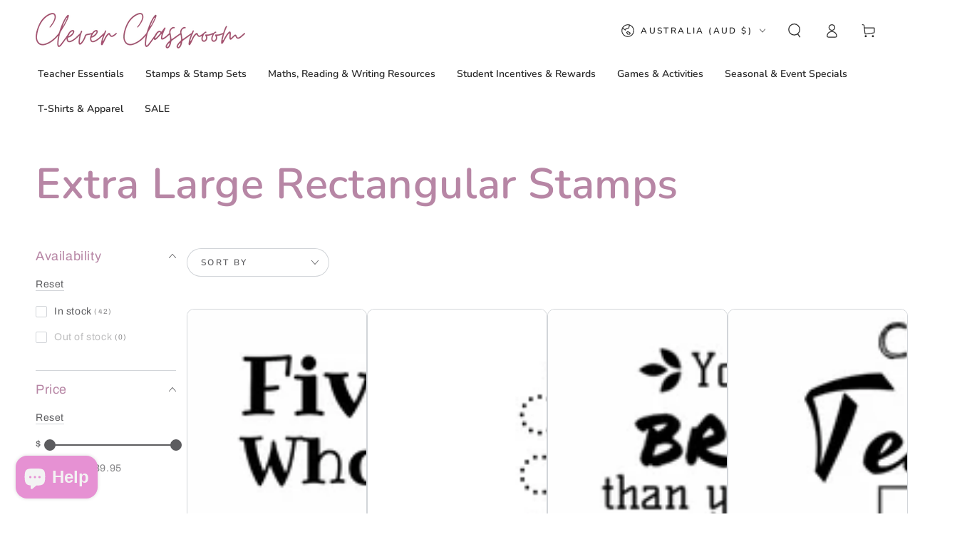

--- FILE ---
content_type: text/html; charset=utf-8
request_url: https://www.cleverclassroom.net.au/collections/types?q=Extra%20Large%20Rectangular%20Stamps
body_size: 53432
content:
<!doctype html>
<html class="no-js" lang="en">
  <head>
    <meta charset="utf-8">
    <meta http-equiv="X-UA-Compatible" content="IE=edge">
    <meta name="viewport" content="width=device-width,initial-scale=1">
    <meta name="theme-color" content="">
    <link rel="canonical" href="https://www.cleverclassroom.net.au/collections/types?q=extra+large+rectangular+stamps">
    <link rel="preconnect" href="https://cdn.shopify.com" crossorigin><link rel="icon" type="image/png" href="//www.cleverclassroom.net.au/cdn/shop/files/Clever_Classroom_Logo_3_615e92b4-2b85-4681-aa5e-6754110c99e9.png?crop=center&height=32&v=1664265690&width=32"><link rel="preconnect" href="https://fonts.shopifycdn.com" crossorigin><title>
      Extra Large Rectangular Stamps &ndash; Clever Classroom</title>

<meta property="og:site_name" content="Clever Classroom">
<meta property="og:url" content="https://www.cleverclassroom.net.au/collections/types?q=extra+large+rectangular+stamps">
<meta property="og:title" content="Extra Large Rectangular Stamps">
<meta property="og:type" content="product.group">
<meta property="og:description" content="Unique classroom resources for Primary School Teachers and Students. Fun, unique,  learning tools.  Whisper Phones, Clever Spots, Stamps, Critters, Lanyards and Desk Dots are our most popular products and our favourite hand made ones."><meta property="og:image" content="http://www.cleverclassroom.net.au/cdn/shop/files/Copy_of_Rectangular_Clever_Classroom_Logo_1_1eabda04-06dc-4332-a0f4-ce7d72917448.png?v=1731815544">
  <meta property="og:image:secure_url" content="https://www.cleverclassroom.net.au/cdn/shop/files/Copy_of_Rectangular_Clever_Classroom_Logo_1_1eabda04-06dc-4332-a0f4-ce7d72917448.png?v=1731815544">
  <meta property="og:image:width" content="3750">
  <meta property="og:image:height" content="781"><meta name="twitter:card" content="summary_large_image">
<meta name="twitter:title" content="Extra Large Rectangular Stamps">
<meta name="twitter:description" content="Unique classroom resources for Primary School Teachers and Students. Fun, unique,  learning tools.  Whisper Phones, Clever Spots, Stamps, Critters, Lanyards and Desk Dots are our most popular products and our favourite hand made ones.">


    <script async crossorigin fetchpriority="high" src="/cdn/shopifycloud/importmap-polyfill/es-modules-shim.2.4.0.js"></script>
<script type="importmap">
      {
        "imports": {
          "mdl-scrollsnap": "//www.cleverclassroom.net.au/cdn/shop/t/17/assets/scrollsnap.js?v=170600829773392310311751353585"
        }
      }
    </script>

    <script src="//www.cleverclassroom.net.au/cdn/shop/t/17/assets/vendor-v4.js" defer="defer"></script>
    <script src="//www.cleverclassroom.net.au/cdn/shop/t/17/assets/pubsub.js?v=64530984355039965911751353586" defer="defer"></script>
    <script src="//www.cleverclassroom.net.au/cdn/shop/t/17/assets/global.js?v=181905490057203266951751353585" defer="defer"></script>
    <script src="//www.cleverclassroom.net.au/cdn/shop/t/17/assets/modules-basis.js?v=7117348240208911571751353586" defer="defer"></script>

    <script>window.performance && window.performance.mark && window.performance.mark('shopify.content_for_header.start');</script><meta name="google-site-verification" content="3qoH2bAieOs_N57JR_2vdH4fb1x5CdsLRU9QVpPqvkU">
<meta id="shopify-digital-wallet" name="shopify-digital-wallet" content="/15042707510/digital_wallets/dialog">
<meta name="shopify-checkout-api-token" content="4782afce5e264fef3101afceb57998a4">
<meta id="in-context-paypal-metadata" data-shop-id="15042707510" data-venmo-supported="false" data-environment="production" data-locale="en_US" data-paypal-v4="true" data-currency="AUD">
<script async="async" src="/checkouts/internal/preloads.js?locale=en-AU"></script>
<link rel="preconnect" href="https://shop.app" crossorigin="anonymous">
<script async="async" src="https://shop.app/checkouts/internal/preloads.js?locale=en-AU&shop_id=15042707510" crossorigin="anonymous"></script>
<script id="apple-pay-shop-capabilities" type="application/json">{"shopId":15042707510,"countryCode":"AU","currencyCode":"AUD","merchantCapabilities":["supports3DS"],"merchantId":"gid:\/\/shopify\/Shop\/15042707510","merchantName":"Clever Classroom","requiredBillingContactFields":["postalAddress","email","phone"],"requiredShippingContactFields":["postalAddress","email","phone"],"shippingType":"shipping","supportedNetworks":["visa","masterCard"],"total":{"type":"pending","label":"Clever Classroom","amount":"1.00"},"shopifyPaymentsEnabled":true,"supportsSubscriptions":true}</script>
<script id="shopify-features" type="application/json">{"accessToken":"4782afce5e264fef3101afceb57998a4","betas":["rich-media-storefront-analytics"],"domain":"www.cleverclassroom.net.au","predictiveSearch":true,"shopId":15042707510,"locale":"en"}</script>
<script>var Shopify = Shopify || {};
Shopify.shop = "cleverclassroom-net-au.myshopify.com";
Shopify.locale = "en";
Shopify.currency = {"active":"AUD","rate":"1.0"};
Shopify.country = "AU";
Shopify.theme = {"name":"Updated copy of Updated copy of Be Yours","id":151099801829,"schema_name":"Be Yours","schema_version":"8.3.3","theme_store_id":1399,"role":"main"};
Shopify.theme.handle = "null";
Shopify.theme.style = {"id":null,"handle":null};
Shopify.cdnHost = "www.cleverclassroom.net.au/cdn";
Shopify.routes = Shopify.routes || {};
Shopify.routes.root = "/";</script>
<script type="module">!function(o){(o.Shopify=o.Shopify||{}).modules=!0}(window);</script>
<script>!function(o){function n(){var o=[];function n(){o.push(Array.prototype.slice.apply(arguments))}return n.q=o,n}var t=o.Shopify=o.Shopify||{};t.loadFeatures=n(),t.autoloadFeatures=n()}(window);</script>
<script>
  window.ShopifyPay = window.ShopifyPay || {};
  window.ShopifyPay.apiHost = "shop.app\/pay";
  window.ShopifyPay.redirectState = null;
</script>
<script id="shop-js-analytics" type="application/json">{"pageType":"collection"}</script>
<script defer="defer" async type="module" src="//www.cleverclassroom.net.au/cdn/shopifycloud/shop-js/modules/v2/client.init-shop-cart-sync_BN7fPSNr.en.esm.js"></script>
<script defer="defer" async type="module" src="//www.cleverclassroom.net.au/cdn/shopifycloud/shop-js/modules/v2/chunk.common_Cbph3Kss.esm.js"></script>
<script defer="defer" async type="module" src="//www.cleverclassroom.net.au/cdn/shopifycloud/shop-js/modules/v2/chunk.modal_DKumMAJ1.esm.js"></script>
<script type="module">
  await import("//www.cleverclassroom.net.au/cdn/shopifycloud/shop-js/modules/v2/client.init-shop-cart-sync_BN7fPSNr.en.esm.js");
await import("//www.cleverclassroom.net.au/cdn/shopifycloud/shop-js/modules/v2/chunk.common_Cbph3Kss.esm.js");
await import("//www.cleverclassroom.net.au/cdn/shopifycloud/shop-js/modules/v2/chunk.modal_DKumMAJ1.esm.js");

  window.Shopify.SignInWithShop?.initShopCartSync?.({"fedCMEnabled":true,"windoidEnabled":true});

</script>
<script>
  window.Shopify = window.Shopify || {};
  if (!window.Shopify.featureAssets) window.Shopify.featureAssets = {};
  window.Shopify.featureAssets['shop-js'] = {"shop-cart-sync":["modules/v2/client.shop-cart-sync_CJVUk8Jm.en.esm.js","modules/v2/chunk.common_Cbph3Kss.esm.js","modules/v2/chunk.modal_DKumMAJ1.esm.js"],"init-fed-cm":["modules/v2/client.init-fed-cm_7Fvt41F4.en.esm.js","modules/v2/chunk.common_Cbph3Kss.esm.js","modules/v2/chunk.modal_DKumMAJ1.esm.js"],"init-shop-email-lookup-coordinator":["modules/v2/client.init-shop-email-lookup-coordinator_Cc088_bR.en.esm.js","modules/v2/chunk.common_Cbph3Kss.esm.js","modules/v2/chunk.modal_DKumMAJ1.esm.js"],"init-windoid":["modules/v2/client.init-windoid_hPopwJRj.en.esm.js","modules/v2/chunk.common_Cbph3Kss.esm.js","modules/v2/chunk.modal_DKumMAJ1.esm.js"],"shop-button":["modules/v2/client.shop-button_B0jaPSNF.en.esm.js","modules/v2/chunk.common_Cbph3Kss.esm.js","modules/v2/chunk.modal_DKumMAJ1.esm.js"],"shop-cash-offers":["modules/v2/client.shop-cash-offers_DPIskqss.en.esm.js","modules/v2/chunk.common_Cbph3Kss.esm.js","modules/v2/chunk.modal_DKumMAJ1.esm.js"],"shop-toast-manager":["modules/v2/client.shop-toast-manager_CK7RT69O.en.esm.js","modules/v2/chunk.common_Cbph3Kss.esm.js","modules/v2/chunk.modal_DKumMAJ1.esm.js"],"init-shop-cart-sync":["modules/v2/client.init-shop-cart-sync_BN7fPSNr.en.esm.js","modules/v2/chunk.common_Cbph3Kss.esm.js","modules/v2/chunk.modal_DKumMAJ1.esm.js"],"init-customer-accounts-sign-up":["modules/v2/client.init-customer-accounts-sign-up_CfPf4CXf.en.esm.js","modules/v2/client.shop-login-button_DeIztwXF.en.esm.js","modules/v2/chunk.common_Cbph3Kss.esm.js","modules/v2/chunk.modal_DKumMAJ1.esm.js"],"pay-button":["modules/v2/client.pay-button_CgIwFSYN.en.esm.js","modules/v2/chunk.common_Cbph3Kss.esm.js","modules/v2/chunk.modal_DKumMAJ1.esm.js"],"init-customer-accounts":["modules/v2/client.init-customer-accounts_DQ3x16JI.en.esm.js","modules/v2/client.shop-login-button_DeIztwXF.en.esm.js","modules/v2/chunk.common_Cbph3Kss.esm.js","modules/v2/chunk.modal_DKumMAJ1.esm.js"],"avatar":["modules/v2/client.avatar_BTnouDA3.en.esm.js"],"init-shop-for-new-customer-accounts":["modules/v2/client.init-shop-for-new-customer-accounts_CsZy_esa.en.esm.js","modules/v2/client.shop-login-button_DeIztwXF.en.esm.js","modules/v2/chunk.common_Cbph3Kss.esm.js","modules/v2/chunk.modal_DKumMAJ1.esm.js"],"shop-follow-button":["modules/v2/client.shop-follow-button_BRMJjgGd.en.esm.js","modules/v2/chunk.common_Cbph3Kss.esm.js","modules/v2/chunk.modal_DKumMAJ1.esm.js"],"checkout-modal":["modules/v2/client.checkout-modal_B9Drz_yf.en.esm.js","modules/v2/chunk.common_Cbph3Kss.esm.js","modules/v2/chunk.modal_DKumMAJ1.esm.js"],"shop-login-button":["modules/v2/client.shop-login-button_DeIztwXF.en.esm.js","modules/v2/chunk.common_Cbph3Kss.esm.js","modules/v2/chunk.modal_DKumMAJ1.esm.js"],"lead-capture":["modules/v2/client.lead-capture_DXYzFM3R.en.esm.js","modules/v2/chunk.common_Cbph3Kss.esm.js","modules/v2/chunk.modal_DKumMAJ1.esm.js"],"shop-login":["modules/v2/client.shop-login_CA5pJqmO.en.esm.js","modules/v2/chunk.common_Cbph3Kss.esm.js","modules/v2/chunk.modal_DKumMAJ1.esm.js"],"payment-terms":["modules/v2/client.payment-terms_BxzfvcZJ.en.esm.js","modules/v2/chunk.common_Cbph3Kss.esm.js","modules/v2/chunk.modal_DKumMAJ1.esm.js"]};
</script>
<script id="__st">var __st={"a":15042707510,"offset":36000,"reqid":"dda5724e-5622-4e5b-81ca-ae000748147a-1769841066","pageurl":"www.cleverclassroom.net.au\/collections\/types?q=Extra%20Large%20Rectangular%20Stamps","u":"36cc62b939df","p":"types"};</script>
<script>window.ShopifyPaypalV4VisibilityTracking = true;</script>
<script id="captcha-bootstrap">!function(){'use strict';const t='contact',e='account',n='new_comment',o=[[t,t],['blogs',n],['comments',n],[t,'customer']],c=[[e,'customer_login'],[e,'guest_login'],[e,'recover_customer_password'],[e,'create_customer']],r=t=>t.map((([t,e])=>`form[action*='/${t}']:not([data-nocaptcha='true']) input[name='form_type'][value='${e}']`)).join(','),a=t=>()=>t?[...document.querySelectorAll(t)].map((t=>t.form)):[];function s(){const t=[...o],e=r(t);return a(e)}const i='password',u='form_key',d=['recaptcha-v3-token','g-recaptcha-response','h-captcha-response',i],f=()=>{try{return window.sessionStorage}catch{return}},m='__shopify_v',_=t=>t.elements[u];function p(t,e,n=!1){try{const o=window.sessionStorage,c=JSON.parse(o.getItem(e)),{data:r}=function(t){const{data:e,action:n}=t;return t[m]||n?{data:e,action:n}:{data:t,action:n}}(c);for(const[e,n]of Object.entries(r))t.elements[e]&&(t.elements[e].value=n);n&&o.removeItem(e)}catch(o){console.error('form repopulation failed',{error:o})}}const l='form_type',E='cptcha';function T(t){t.dataset[E]=!0}const w=window,h=w.document,L='Shopify',v='ce_forms',y='captcha';let A=!1;((t,e)=>{const n=(g='f06e6c50-85a8-45c8-87d0-21a2b65856fe',I='https://cdn.shopify.com/shopifycloud/storefront-forms-hcaptcha/ce_storefront_forms_captcha_hcaptcha.v1.5.2.iife.js',D={infoText:'Protected by hCaptcha',privacyText:'Privacy',termsText:'Terms'},(t,e,n)=>{const o=w[L][v],c=o.bindForm;if(c)return c(t,g,e,D).then(n);var r;o.q.push([[t,g,e,D],n]),r=I,A||(h.body.append(Object.assign(h.createElement('script'),{id:'captcha-provider',async:!0,src:r})),A=!0)});var g,I,D;w[L]=w[L]||{},w[L][v]=w[L][v]||{},w[L][v].q=[],w[L][y]=w[L][y]||{},w[L][y].protect=function(t,e){n(t,void 0,e),T(t)},Object.freeze(w[L][y]),function(t,e,n,w,h,L){const[v,y,A,g]=function(t,e,n){const i=e?o:[],u=t?c:[],d=[...i,...u],f=r(d),m=r(i),_=r(d.filter((([t,e])=>n.includes(e))));return[a(f),a(m),a(_),s()]}(w,h,L),I=t=>{const e=t.target;return e instanceof HTMLFormElement?e:e&&e.form},D=t=>v().includes(t);t.addEventListener('submit',(t=>{const e=I(t);if(!e)return;const n=D(e)&&!e.dataset.hcaptchaBound&&!e.dataset.recaptchaBound,o=_(e),c=g().includes(e)&&(!o||!o.value);(n||c)&&t.preventDefault(),c&&!n&&(function(t){try{if(!f())return;!function(t){const e=f();if(!e)return;const n=_(t);if(!n)return;const o=n.value;o&&e.removeItem(o)}(t);const e=Array.from(Array(32),(()=>Math.random().toString(36)[2])).join('');!function(t,e){_(t)||t.append(Object.assign(document.createElement('input'),{type:'hidden',name:u})),t.elements[u].value=e}(t,e),function(t,e){const n=f();if(!n)return;const o=[...t.querySelectorAll(`input[type='${i}']`)].map((({name:t})=>t)),c=[...d,...o],r={};for(const[a,s]of new FormData(t).entries())c.includes(a)||(r[a]=s);n.setItem(e,JSON.stringify({[m]:1,action:t.action,data:r}))}(t,e)}catch(e){console.error('failed to persist form',e)}}(e),e.submit())}));const S=(t,e)=>{t&&!t.dataset[E]&&(n(t,e.some((e=>e===t))),T(t))};for(const o of['focusin','change'])t.addEventListener(o,(t=>{const e=I(t);D(e)&&S(e,y())}));const B=e.get('form_key'),M=e.get(l),P=B&&M;t.addEventListener('DOMContentLoaded',(()=>{const t=y();if(P)for(const e of t)e.elements[l].value===M&&p(e,B);[...new Set([...A(),...v().filter((t=>'true'===t.dataset.shopifyCaptcha))])].forEach((e=>S(e,t)))}))}(h,new URLSearchParams(w.location.search),n,t,e,['guest_login'])})(!0,!0)}();</script>
<script integrity="sha256-4kQ18oKyAcykRKYeNunJcIwy7WH5gtpwJnB7kiuLZ1E=" data-source-attribution="shopify.loadfeatures" defer="defer" src="//www.cleverclassroom.net.au/cdn/shopifycloud/storefront/assets/storefront/load_feature-a0a9edcb.js" crossorigin="anonymous"></script>
<script crossorigin="anonymous" defer="defer" src="//www.cleverclassroom.net.au/cdn/shopifycloud/storefront/assets/shopify_pay/storefront-65b4c6d7.js?v=20250812"></script>
<script data-source-attribution="shopify.dynamic_checkout.dynamic.init">var Shopify=Shopify||{};Shopify.PaymentButton=Shopify.PaymentButton||{isStorefrontPortableWallets:!0,init:function(){window.Shopify.PaymentButton.init=function(){};var t=document.createElement("script");t.src="https://www.cleverclassroom.net.au/cdn/shopifycloud/portable-wallets/latest/portable-wallets.en.js",t.type="module",document.head.appendChild(t)}};
</script>
<script data-source-attribution="shopify.dynamic_checkout.buyer_consent">
  function portableWalletsHideBuyerConsent(e){var t=document.getElementById("shopify-buyer-consent"),n=document.getElementById("shopify-subscription-policy-button");t&&n&&(t.classList.add("hidden"),t.setAttribute("aria-hidden","true"),n.removeEventListener("click",e))}function portableWalletsShowBuyerConsent(e){var t=document.getElementById("shopify-buyer-consent"),n=document.getElementById("shopify-subscription-policy-button");t&&n&&(t.classList.remove("hidden"),t.removeAttribute("aria-hidden"),n.addEventListener("click",e))}window.Shopify?.PaymentButton&&(window.Shopify.PaymentButton.hideBuyerConsent=portableWalletsHideBuyerConsent,window.Shopify.PaymentButton.showBuyerConsent=portableWalletsShowBuyerConsent);
</script>
<script data-source-attribution="shopify.dynamic_checkout.cart.bootstrap">document.addEventListener("DOMContentLoaded",(function(){function t(){return document.querySelector("shopify-accelerated-checkout-cart, shopify-accelerated-checkout")}if(t())Shopify.PaymentButton.init();else{new MutationObserver((function(e,n){t()&&(Shopify.PaymentButton.init(),n.disconnect())})).observe(document.body,{childList:!0,subtree:!0})}}));
</script>
<link id="shopify-accelerated-checkout-styles" rel="stylesheet" media="screen" href="https://www.cleverclassroom.net.au/cdn/shopifycloud/portable-wallets/latest/accelerated-checkout-backwards-compat.css" crossorigin="anonymous">
<style id="shopify-accelerated-checkout-cart">
        #shopify-buyer-consent {
  margin-top: 1em;
  display: inline-block;
  width: 100%;
}

#shopify-buyer-consent.hidden {
  display: none;
}

#shopify-subscription-policy-button {
  background: none;
  border: none;
  padding: 0;
  text-decoration: underline;
  font-size: inherit;
  cursor: pointer;
}

#shopify-subscription-policy-button::before {
  box-shadow: none;
}

      </style>
<script id="sections-script" data-sections="header" defer="defer" src="//www.cleverclassroom.net.au/cdn/shop/t/17/compiled_assets/scripts.js?v=2991"></script>
<script>window.performance && window.performance.mark && window.performance.mark('shopify.content_for_header.end');</script>
<style data-shopify>@font-face {
  font-family: Archivo;
  font-weight: 400;
  font-style: normal;
  font-display: swap;
  src: url("//www.cleverclassroom.net.au/cdn/fonts/archivo/archivo_n4.dc8d917cc69af0a65ae04d01fd8eeab28a3573c9.woff2") format("woff2"),
       url("//www.cleverclassroom.net.au/cdn/fonts/archivo/archivo_n4.bd6b9c34fdb81d7646836be8065ce3c80a2cc984.woff") format("woff");
}

  @font-face {
  font-family: Archivo;
  font-weight: 600;
  font-style: normal;
  font-display: swap;
  src: url("//www.cleverclassroom.net.au/cdn/fonts/archivo/archivo_n6.06ce7cb3e84f9557d04c35761e39e39ea101fb19.woff2") format("woff2"),
       url("//www.cleverclassroom.net.au/cdn/fonts/archivo/archivo_n6.5dd16bc207dfc6d25ca8472d89387d828f610453.woff") format("woff");
}

  @font-face {
  font-family: Archivo;
  font-weight: 400;
  font-style: italic;
  font-display: swap;
  src: url("//www.cleverclassroom.net.au/cdn/fonts/archivo/archivo_i4.37d8c4e02dc4f8e8b559f47082eb24a5c48c2908.woff2") format("woff2"),
       url("//www.cleverclassroom.net.au/cdn/fonts/archivo/archivo_i4.839d35d75c605237591e73815270f86ab696602c.woff") format("woff");
}

  @font-face {
  font-family: Archivo;
  font-weight: 600;
  font-style: italic;
  font-display: swap;
  src: url("//www.cleverclassroom.net.au/cdn/fonts/archivo/archivo_i6.0bb24d252a74d8be5c11aebd8e0623d0e78d962e.woff2") format("woff2"),
       url("//www.cleverclassroom.net.au/cdn/fonts/archivo/archivo_i6.fbf64fc840abbe90ebdedde597401d7b3b9f31ef.woff") format("woff");
}

  @font-face {
  font-family: Nunito;
  font-weight: 600;
  font-style: normal;
  font-display: swap;
  src: url("//www.cleverclassroom.net.au/cdn/fonts/nunito/nunito_n6.1a6c50dce2e2b3b0d31e02dbd9146b5064bea503.woff2") format("woff2"),
       url("//www.cleverclassroom.net.au/cdn/fonts/nunito/nunito_n6.6b124f3eac46044b98c99f2feb057208e260962f.woff") format("woff");
}

  @font-face {
  font-family: Nunito;
  font-weight: 600;
  font-style: normal;
  font-display: swap;
  src: url("//www.cleverclassroom.net.au/cdn/fonts/nunito/nunito_n6.1a6c50dce2e2b3b0d31e02dbd9146b5064bea503.woff2") format("woff2"),
       url("//www.cleverclassroom.net.au/cdn/fonts/nunito/nunito_n6.6b124f3eac46044b98c99f2feb057208e260962f.woff") format("woff");
}


  :root {
    --font-body-family: Archivo, sans-serif;
    --font-body-style: normal;
    --font-body-weight: 400;

    --font-heading-family: Nunito, sans-serif;
    --font-heading-style: normal;
    --font-heading-weight: 600;

    --font-body-scale: 1.0;
    --font-heading-scale: 1.0;

    --font-navigation-family: var(--font-heading-family);
    --font-navigation-size: 14px;
    --font-navigation-weight: var(--font-heading-weight);
    --font-button-family: var(--font-heading-family);
    --font-button-size: 14px;
    --font-button-baseline: 0.2rem;
    --font-price-family: var(--font-heading-family);
    --font-price-scale: var(--font-heading-scale);

    --color-base-text: 92, 92, 95;
    --color-base-background: 255, 255, 255;
    --color-base-solid-button-labels: 255, 255, 255;
    --color-base-outline-button-labels: 92, 92, 95;
    --color-base-accent: 223, 190, 211;
    --color-base-heading: 183, 134, 165;
    --color-base-border: 210, 213, 217;
    --color-placeholder: 243, 243, 243;
    --color-overlay: 33, 35, 38;
    --color-keyboard-focus: 135, 173, 245;
    --color-shadow: 168, 232, 226;
    --shadow-opacity: 1;

    --color-background-dark: 235, 235, 235;
    --color-price: #b786a5;
    --color-sale-price: #5c5c5f;
    --color-sale-badge-background: #b786a5;
    --color-reviews: #e691d3;
    --color-critical: #d72c0d;
    --color-success: #008060;
    --color-highlight: 255, 181, 3;

    --payment-terms-background-color: #ffffff;
    --page-width: 160rem;
    --page-width-margin: 0rem;

    --card-color-scheme: var(--color-placeholder);
    --card-text-alignment: left;
    --card-flex-alignment: flex-left;
    --card-image-padding: 0px;
    --card-border-width: 1px;
    --card-radius: 10px;
    --card-shadow-horizontal-offset: 0px;
    --card-shadow-vertical-offset: 0px;
    
    --button-radius: 40px;
    --button-border-width: 1px;
    --button-shadow-horizontal-offset: 0px;
    --button-shadow-vertical-offset: 0px;

    --spacing-sections-desktop: 0px;
    --spacing-sections-mobile: 0px;

    --gradient-free-ship-progress: linear-gradient(325deg,#F9423A 0,#F1E04D 100%);
    --gradient-free-ship-complete: linear-gradient(325deg, #049cff 0, #35ee7a 100%);

    --plabel-price-tag-color: #000000;
    --plabel-price-tag-background: #d1d5db;
    --plabel-price-tag-height: 2.5rem;

    --swatch-outline-color: #f4f6f8;
  }

  *,
  *::before,
  *::after {
    box-sizing: inherit;
  }

  html {
    box-sizing: border-box;
    font-size: calc(var(--font-body-scale) * 62.5%);
    height: 100%;
  }

  body {
    min-height: 100%;
    margin: 0;
    font-size: 1.4rem;
    letter-spacing: 0.06rem;
    line-height: calc(1 + 0.8 / var(--font-body-scale));
    font-family: var(--font-body-family);
    font-style: var(--font-body-style);
    font-weight: var(--font-body-weight);
  }

  @media screen and (min-width: 750px) {
    body {
      font-size: 1.4rem;
    }
  }</style><link href="//www.cleverclassroom.net.au/cdn/shop/t/17/assets/base.css?v=131094967046014025201751353609" rel="stylesheet" type="text/css" media="all" /><link rel="stylesheet" href="//www.cleverclassroom.net.au/cdn/shop/t/17/assets/apps.css?v=58555770612562691921751353585" media="print" fetchpriority="low" onload="this.media='all'"><link rel="preload" as="font" href="//www.cleverclassroom.net.au/cdn/fonts/archivo/archivo_n4.dc8d917cc69af0a65ae04d01fd8eeab28a3573c9.woff2" type="font/woff2" crossorigin><link rel="preload" as="font" href="//www.cleverclassroom.net.au/cdn/fonts/nunito/nunito_n6.1a6c50dce2e2b3b0d31e02dbd9146b5064bea503.woff2" type="font/woff2" crossorigin><link rel="stylesheet" href="//www.cleverclassroom.net.au/cdn/shop/t/17/assets/component-predictive-search.css?v=94320327991181004901751353585" media="print" onload="this.media='all'"><link rel="stylesheet" href="//www.cleverclassroom.net.au/cdn/shop/t/17/assets/component-quick-view.css?v=161742497119562552051751353586" media="print" onload="this.media='all'"><link rel="stylesheet" href="//www.cleverclassroom.net.au/cdn/shop/t/17/assets/component-color-swatches.css?v=147375175252346861151751353586" media="print" onload="this.media='all'"><script>
  document.documentElement.classList.replace('no-js', 'js');

  window.theme = window.theme || {};

  theme.routes = {
    root_url: '/',
    cart_url: '/cart',
    cart_add_url: '/cart/add',
    cart_change_url: '/cart/change',
    cart_update_url: '/cart/update',
    search_url: '/search',
    predictive_search_url: '/search/suggest'
  };

  theme.cartStrings = {
    error: `There was an error while updating your cart. Please try again.`,
    quantityError: `You can only add [quantity] of this item to your cart.`
  };

  theme.variantStrings = {
    addToCart: `Add to cart`,
    soldOut: `Sold out`,
    unavailable: `Unavailable`,
    preOrder: `Pre-order`
  };

  theme.accessibilityStrings = {
    imageAvailable: `Image [index] is now available in gallery view`,
    shareSuccess: `Link copied to clipboard!`,
    fillInAllLineItemPropertyRequiredFields: `Please fill in all required fields`
  }

  theme.dateStrings = {
    d: `D`,
    day: `Day`,
    days: `Days`,
    hour: `Hour`,
    hours: `Hours`,
    minute: `Min`,
    minutes: `Mins`,
    second: `Sec`,
    seconds: `Secs`
  };theme.shopSettings = {
    moneyFormat: "${{amount}}",
    isoCode: "AUD",
    cartDrawer: true,
    currencyCode: false,
    giftwrapRate: 'product'
  };

  theme.settings = {
    themeName: 'Be Yours',
    themeVersion: '8.3.3',
    agencyId: ''
  };

  /*! (c) Andrea Giammarchi @webreflection ISC */
  !function(){"use strict";var e=function(e,t){var n=function(e){for(var t=0,n=e.length;t<n;t++)r(e[t])},r=function(e){var t=e.target,n=e.attributeName,r=e.oldValue;t.attributeChangedCallback(n,r,t.getAttribute(n))};return function(o,a){var l=o.constructor.observedAttributes;return l&&e(a).then((function(){new t(n).observe(o,{attributes:!0,attributeOldValue:!0,attributeFilter:l});for(var e=0,a=l.length;e<a;e++)o.hasAttribute(l[e])&&r({target:o,attributeName:l[e],oldValue:null})})),o}};function t(e,t){(null==t||t>e.length)&&(t=e.length);for(var n=0,r=new Array(t);n<t;n++)r[n]=e[n];return r}function n(e,n){var r="undefined"!=typeof Symbol&&e[Symbol.iterator]||e["@@iterator"];if(!r){if(Array.isArray(e)||(r=function(e,n){if(e){if("string"==typeof e)return t(e,n);var r=Object.prototype.toString.call(e).slice(8,-1);return"Object"===r&&e.constructor&&(r=e.constructor.name),"Map"===r||"Set"===r?Array.from(e):"Arguments"===r||/^(?:Ui|I)nt(?:8|16|32)(?:Clamped)?Array$/.test(r)?t(e,n):void 0}}(e))||n&&e&&"number"==typeof e.length){r&&(e=r);var o=0,a=function(){};return{s:a,n:function(){return o>=e.length?{done:!0}:{done:!1,value:e[o++]}},e:function(e){throw e},f:a}}throw new TypeError("Invalid attempt to iterate non-iterable instance.\nIn order to be iterable, non-array objects must have a [Symbol.iterator]() method.")}var l,i=!0,u=!1;return{s:function(){r=r.call(e)},n:function(){var e=r.next();return i=e.done,e},e:function(e){u=!0,l=e},f:function(){try{i||null==r.return||r.return()}finally{if(u)throw l}}}}
  /*! (c) Andrea Giammarchi - ISC */var r=!0,o=!1,a="querySelectorAll",l="querySelectorAll",i=self,u=i.document,c=i.Element,s=i.MutationObserver,f=i.Set,d=i.WeakMap,h=function(e){return l in e},v=[].filter,g=function(e){var t=new d,i=function(n,r){var o;if(r)for(var a,l=function(e){return e.matches||e.webkitMatchesSelector||e.msMatchesSelector}(n),i=0,u=p.length;i<u;i++)l.call(n,a=p[i])&&(t.has(n)||t.set(n,new f),(o=t.get(n)).has(a)||(o.add(a),e.handle(n,r,a)));else t.has(n)&&(o=t.get(n),t.delete(n),o.forEach((function(t){e.handle(n,r,t)})))},g=function(e){for(var t=!(arguments.length>1&&void 0!==arguments[1])||arguments[1],n=0,r=e.length;n<r;n++)i(e[n],t)},p=e.query,y=e.root||u,m=function(e){var t=arguments.length>1&&void 0!==arguments[1]?arguments[1]:document,l=arguments.length>2&&void 0!==arguments[2]?arguments[2]:MutationObserver,i=arguments.length>3&&void 0!==arguments[3]?arguments[3]:["*"],u=function t(o,l,i,u,c,s){var f,d=n(o);try{for(d.s();!(f=d.n()).done;){var h=f.value;(s||a in h)&&(c?i.has(h)||(i.add(h),u.delete(h),e(h,c)):u.has(h)||(u.add(h),i.delete(h),e(h,c)),s||t(h[a](l),l,i,u,c,r))}}catch(e){d.e(e)}finally{d.f()}},c=new l((function(e){if(i.length){var t,a=i.join(","),l=new Set,c=new Set,s=n(e);try{for(s.s();!(t=s.n()).done;){var f=t.value,d=f.addedNodes,h=f.removedNodes;u(h,a,l,c,o,o),u(d,a,l,c,r,o)}}catch(e){s.e(e)}finally{s.f()}}})),s=c.observe;return(c.observe=function(e){return s.call(c,e,{subtree:r,childList:r})})(t),c}(i,y,s,p),b=c.prototype.attachShadow;return b&&(c.prototype.attachShadow=function(e){var t=b.call(this,e);return m.observe(t),t}),p.length&&g(y[l](p)),{drop:function(e){for(var n=0,r=e.length;n<r;n++)t.delete(e[n])},flush:function(){for(var e=m.takeRecords(),t=0,n=e.length;t<n;t++)g(v.call(e[t].removedNodes,h),!1),g(v.call(e[t].addedNodes,h),!0)},observer:m,parse:g}},p=self,y=p.document,m=p.Map,b=p.MutationObserver,w=p.Object,E=p.Set,S=p.WeakMap,A=p.Element,M=p.HTMLElement,O=p.Node,N=p.Error,C=p.TypeError,T=p.Reflect,q=w.defineProperty,I=w.keys,D=w.getOwnPropertyNames,L=w.setPrototypeOf,P=!self.customElements,k=function(e){for(var t=I(e),n=[],r=t.length,o=0;o<r;o++)n[o]=e[t[o]],delete e[t[o]];return function(){for(var o=0;o<r;o++)e[t[o]]=n[o]}};if(P){var x=function(){var e=this.constructor;if(!$.has(e))throw new C("Illegal constructor");var t=$.get(e);if(W)return z(W,t);var n=H.call(y,t);return z(L(n,e.prototype),t)},H=y.createElement,$=new m,_=new m,j=new m,R=new m,V=[],U=g({query:V,handle:function(e,t,n){var r=j.get(n);if(t&&!r.isPrototypeOf(e)){var o=k(e);W=L(e,r);try{new r.constructor}finally{W=null,o()}}var a="".concat(t?"":"dis","connectedCallback");a in r&&e[a]()}}).parse,W=null,F=function(e){if(!_.has(e)){var t,n=new Promise((function(e){t=e}));_.set(e,{$:n,_:t})}return _.get(e).$},z=e(F,b);q(self,"customElements",{configurable:!0,value:{define:function(e,t){if(R.has(e))throw new N('the name "'.concat(e,'" has already been used with this registry'));$.set(t,e),j.set(e,t.prototype),R.set(e,t),V.push(e),F(e).then((function(){U(y.querySelectorAll(e))})),_.get(e)._(t)},get:function(e){return R.get(e)},whenDefined:F}}),q(x.prototype=M.prototype,"constructor",{value:x}),q(self,"HTMLElement",{configurable:!0,value:x}),q(y,"createElement",{configurable:!0,value:function(e,t){var n=t&&t.is,r=n?R.get(n):R.get(e);return r?new r:H.call(y,e)}}),"isConnected"in O.prototype||q(O.prototype,"isConnected",{configurable:!0,get:function(){return!(this.ownerDocument.compareDocumentPosition(this)&this.DOCUMENT_POSITION_DISCONNECTED)}})}else if(P=!self.customElements.get("extends-li"))try{var B=function e(){return self.Reflect.construct(HTMLLIElement,[],e)};B.prototype=HTMLLIElement.prototype;var G="extends-li";self.customElements.define("extends-li",B,{extends:"li"}),P=y.createElement("li",{is:G}).outerHTML.indexOf(G)<0;var J=self.customElements,K=J.get,Q=J.whenDefined;q(self.customElements,"whenDefined",{configurable:!0,value:function(e){var t=this;return Q.call(this,e).then((function(n){return n||K.call(t,e)}))}})}catch(e){}if(P){var X=function(e){var t=ae.get(e);ve(t.querySelectorAll(this),e.isConnected)},Y=self.customElements,Z=y.createElement,ee=Y.define,te=Y.get,ne=Y.upgrade,re=T||{construct:function(e){return e.call(this)}},oe=re.construct,ae=new S,le=new E,ie=new m,ue=new m,ce=new m,se=new m,fe=[],de=[],he=function(e){return se.get(e)||te.call(Y,e)},ve=g({query:de,handle:function(e,t,n){var r=ce.get(n);if(t&&!r.isPrototypeOf(e)){var o=k(e);be=L(e,r);try{new r.constructor}finally{be=null,o()}}var a="".concat(t?"":"dis","connectedCallback");a in r&&e[a]()}}).parse,ge=g({query:fe,handle:function(e,t){ae.has(e)&&(t?le.add(e):le.delete(e),de.length&&X.call(de,e))}}).parse,pe=A.prototype.attachShadow;pe&&(A.prototype.attachShadow=function(e){var t=pe.call(this,e);return ae.set(this,t),t});var ye=function(e){if(!ue.has(e)){var t,n=new Promise((function(e){t=e}));ue.set(e,{$:n,_:t})}return ue.get(e).$},me=e(ye,b),be=null;D(self).filter((function(e){return/^HTML.*Element$/.test(e)})).forEach((function(e){var t=self[e];function n(){var e=this.constructor;if(!ie.has(e))throw new C("Illegal constructor");var n=ie.get(e),r=n.is,o=n.tag;if(r){if(be)return me(be,r);var a=Z.call(y,o);return a.setAttribute("is",r),me(L(a,e.prototype),r)}return oe.call(this,t,[],e)}q(n.prototype=t.prototype,"constructor",{value:n}),q(self,e,{value:n})})),q(y,"createElement",{configurable:!0,value:function(e,t){var n=t&&t.is;if(n){var r=se.get(n);if(r&&ie.get(r).tag===e)return new r}var o=Z.call(y,e);return n&&o.setAttribute("is",n),o}}),q(Y,"get",{configurable:!0,value:he}),q(Y,"whenDefined",{configurable:!0,value:ye}),q(Y,"upgrade",{configurable:!0,value:function(e){var t=e.getAttribute("is");if(t){var n=se.get(t);if(n)return void me(L(e,n.prototype),t)}ne.call(Y,e)}}),q(Y,"define",{configurable:!0,value:function(e,t,n){if(he(e))throw new N("'".concat(e,"' has already been defined as a custom element"));var r,o=n&&n.extends;ie.set(t,o?{is:e,tag:o}:{is:"",tag:e}),o?(r="".concat(o,'[is="').concat(e,'"]'),ce.set(r,t.prototype),se.set(e,t),de.push(r)):(ee.apply(Y,arguments),fe.push(r=e)),ye(e).then((function(){o?(ve(y.querySelectorAll(r)),le.forEach(X,[r])):ge(y.querySelectorAll(r))})),ue.get(e)._(t)}})}}();
</script>
<!-- BEGIN app block: shopify://apps/judge-me-reviews/blocks/judgeme_core/61ccd3b1-a9f2-4160-9fe9-4fec8413e5d8 --><!-- Start of Judge.me Core -->






<link rel="dns-prefetch" href="https://cdnwidget.judge.me">
<link rel="dns-prefetch" href="https://cdn.judge.me">
<link rel="dns-prefetch" href="https://cdn1.judge.me">
<link rel="dns-prefetch" href="https://api.judge.me">

<script data-cfasync='false' class='jdgm-settings-script'>window.jdgmSettings={"pagination":5,"disable_web_reviews":false,"badge_no_review_text":"No reviews","badge_n_reviews_text":"{{ n }} review/reviews","badge_star_color":"#E691D3","hide_badge_preview_if_no_reviews":true,"badge_hide_text":false,"enforce_center_preview_badge":false,"widget_title":"Customer Reviews","widget_open_form_text":"Write a review","widget_close_form_text":"Cancel review","widget_refresh_page_text":"Refresh page","widget_summary_text":"Based on {{ number_of_reviews }} review/reviews","widget_no_review_text":"Be the first to write a review","widget_name_field_text":"Display name","widget_verified_name_field_text":"Verified Name (public)","widget_name_placeholder_text":"Display name","widget_required_field_error_text":"This field is required.","widget_email_field_text":"Email address","widget_verified_email_field_text":"Verified Email (private, can not be edited)","widget_email_placeholder_text":"Your email address","widget_email_field_error_text":"Please enter a valid email address.","widget_rating_field_text":"Rating","widget_review_title_field_text":"Review Title","widget_review_title_placeholder_text":"Give your review a title","widget_review_body_field_text":"Review content","widget_review_body_placeholder_text":"Start writing here...","widget_pictures_field_text":"Picture/Video (optional)","widget_submit_review_text":"Submit Review","widget_submit_verified_review_text":"Submit Verified Review","widget_submit_success_msg_with_auto_publish":"Thank you! Please refresh the page in a few moments to see your review. You can remove or edit your review by logging into \u003ca href='https://judge.me/login' target='_blank' rel='nofollow noopener'\u003eJudge.me\u003c/a\u003e","widget_submit_success_msg_no_auto_publish":"Thank you! Your review will be published as soon as it is approved by the shop admin. You can remove or edit your review by logging into \u003ca href='https://judge.me/login' target='_blank' rel='nofollow noopener'\u003eJudge.me\u003c/a\u003e","widget_show_default_reviews_out_of_total_text":"Showing {{ n_reviews_shown }} out of {{ n_reviews }} reviews.","widget_show_all_link_text":"Show all","widget_show_less_link_text":"Show less","widget_author_said_text":"{{ reviewer_name }} said:","widget_days_text":"{{ n }} days ago","widget_weeks_text":"{{ n }} week/weeks ago","widget_months_text":"{{ n }} month/months ago","widget_years_text":"{{ n }} year/years ago","widget_yesterday_text":"Yesterday","widget_today_text":"Today","widget_replied_text":"\u003e\u003e {{ shop_name }} replied:","widget_read_more_text":"Read more","widget_reviewer_name_as_initial":"","widget_rating_filter_color":"#fbcd0a","widget_rating_filter_see_all_text":"See all reviews","widget_sorting_most_recent_text":"Most Recent","widget_sorting_highest_rating_text":"Highest Rating","widget_sorting_lowest_rating_text":"Lowest Rating","widget_sorting_with_pictures_text":"Only Pictures","widget_sorting_most_helpful_text":"Most Helpful","widget_open_question_form_text":"Ask a question","widget_reviews_subtab_text":"Reviews","widget_questions_subtab_text":"Questions","widget_question_label_text":"Question","widget_answer_label_text":"Answer","widget_question_placeholder_text":"Write your question here","widget_submit_question_text":"Submit Question","widget_question_submit_success_text":"Thank you for your question! We will notify you once it gets answered.","widget_star_color":"#E691D3","verified_badge_text":"Verified","verified_badge_bg_color":"","verified_badge_text_color":"","verified_badge_placement":"left-of-reviewer-name","widget_review_max_height":"","widget_hide_border":false,"widget_social_share":false,"widget_thumb":false,"widget_review_location_show":false,"widget_location_format":"","all_reviews_include_out_of_store_products":true,"all_reviews_out_of_store_text":"(out of store)","all_reviews_pagination":100,"all_reviews_product_name_prefix_text":"about","enable_review_pictures":true,"enable_question_anwser":false,"widget_theme":"default","review_date_format":"dd/mm/yy","default_sort_method":"most-recent","widget_product_reviews_subtab_text":"Product Reviews","widget_shop_reviews_subtab_text":"Shop Reviews","widget_other_products_reviews_text":"Reviews for other products","widget_store_reviews_subtab_text":"Store reviews","widget_no_store_reviews_text":"This store hasn't received any reviews yet","widget_web_restriction_product_reviews_text":"This product hasn't received any reviews yet","widget_no_items_text":"No items found","widget_show_more_text":"Show more","widget_write_a_store_review_text":"Write a Store Review","widget_other_languages_heading":"Reviews in Other Languages","widget_translate_review_text":"Translate review to {{ language }}","widget_translating_review_text":"Translating...","widget_show_original_translation_text":"Show original ({{ language }})","widget_translate_review_failed_text":"Review couldn't be translated.","widget_translate_review_retry_text":"Retry","widget_translate_review_try_again_later_text":"Try again later","show_product_url_for_grouped_product":false,"widget_sorting_pictures_first_text":"Pictures First","show_pictures_on_all_rev_page_mobile":false,"show_pictures_on_all_rev_page_desktop":false,"floating_tab_hide_mobile_install_preference":false,"floating_tab_button_name":"★ Reviews","floating_tab_title":"Let customers speak for us","floating_tab_button_color":"","floating_tab_button_background_color":"","floating_tab_url":"","floating_tab_url_enabled":false,"floating_tab_tab_style":"text","all_reviews_text_badge_text":"Customers rate us {{ shop.metafields.judgeme.all_reviews_rating | round: 1 }}/5 based on {{ shop.metafields.judgeme.all_reviews_count }} reviews.","all_reviews_text_badge_text_branded_style":"{{ shop.metafields.judgeme.all_reviews_rating | round: 1 }} out of 5 stars based on {{ shop.metafields.judgeme.all_reviews_count }} reviews","is_all_reviews_text_badge_a_link":false,"show_stars_for_all_reviews_text_badge":false,"all_reviews_text_badge_url":"","all_reviews_text_style":"branded","all_reviews_text_color_style":"judgeme_brand_color","all_reviews_text_color":"#108474","all_reviews_text_show_jm_brand":true,"featured_carousel_show_header":true,"featured_carousel_title":"Let customers speak for us","testimonials_carousel_title":"Customers are saying","videos_carousel_title":"Real customer stories","cards_carousel_title":"Customers are saying","featured_carousel_count_text":"from {{ n }} reviews","featured_carousel_add_link_to_all_reviews_page":false,"featured_carousel_url":"","featured_carousel_show_images":true,"featured_carousel_autoslide_interval":5,"featured_carousel_arrows_on_the_sides":false,"featured_carousel_height":250,"featured_carousel_width":80,"featured_carousel_image_size":0,"featured_carousel_image_height":250,"featured_carousel_arrow_color":"#eeeeee","verified_count_badge_style":"branded","verified_count_badge_orientation":"horizontal","verified_count_badge_color_style":"judgeme_brand_color","verified_count_badge_color":"#108474","is_verified_count_badge_a_link":false,"verified_count_badge_url":"","verified_count_badge_show_jm_brand":true,"widget_rating_preset_default":5,"widget_first_sub_tab":"product-reviews","widget_show_histogram":true,"widget_histogram_use_custom_color":false,"widget_pagination_use_custom_color":false,"widget_star_use_custom_color":true,"widget_verified_badge_use_custom_color":false,"widget_write_review_use_custom_color":false,"picture_reminder_submit_button":"Upload Pictures","enable_review_videos":false,"mute_video_by_default":false,"widget_sorting_videos_first_text":"Videos First","widget_review_pending_text":"Pending","featured_carousel_items_for_large_screen":3,"social_share_options_order":"Facebook,Twitter","remove_microdata_snippet":true,"disable_json_ld":false,"enable_json_ld_products":false,"preview_badge_show_question_text":false,"preview_badge_no_question_text":"No questions","preview_badge_n_question_text":"{{ number_of_questions }} question/questions","qa_badge_show_icon":false,"qa_badge_position":"same-row","remove_judgeme_branding":false,"widget_add_search_bar":false,"widget_search_bar_placeholder":"Search","widget_sorting_verified_only_text":"Verified only","featured_carousel_theme":"default","featured_carousel_show_rating":true,"featured_carousel_show_title":true,"featured_carousel_show_body":true,"featured_carousel_show_date":false,"featured_carousel_show_reviewer":true,"featured_carousel_show_product":false,"featured_carousel_header_background_color":"#108474","featured_carousel_header_text_color":"#ffffff","featured_carousel_name_product_separator":"reviewed","featured_carousel_full_star_background":"#108474","featured_carousel_empty_star_background":"#dadada","featured_carousel_vertical_theme_background":"#f9fafb","featured_carousel_verified_badge_enable":true,"featured_carousel_verified_badge_color":"#108474","featured_carousel_border_style":"round","featured_carousel_review_line_length_limit":3,"featured_carousel_more_reviews_button_text":"Read more reviews","featured_carousel_view_product_button_text":"View product","all_reviews_page_load_reviews_on":"scroll","all_reviews_page_load_more_text":"Load More Reviews","disable_fb_tab_reviews":false,"enable_ajax_cdn_cache":false,"widget_advanced_speed_features":5,"widget_public_name_text":"displayed publicly like","default_reviewer_name":"John Smith","default_reviewer_name_has_non_latin":true,"widget_reviewer_anonymous":"Anonymous","medals_widget_title":"Judge.me Review Medals","medals_widget_background_color":"#f9fafb","medals_widget_position":"footer_all_pages","medals_widget_border_color":"#f9fafb","medals_widget_verified_text_position":"left","medals_widget_use_monochromatic_version":false,"medals_widget_elements_color":"#108474","show_reviewer_avatar":true,"widget_invalid_yt_video_url_error_text":"Not a YouTube video URL","widget_max_length_field_error_text":"Please enter no more than {0} characters.","widget_show_country_flag":false,"widget_show_collected_via_shop_app":true,"widget_verified_by_shop_badge_style":"light","widget_verified_by_shop_text":"Verified by Shop","widget_show_photo_gallery":true,"widget_load_with_code_splitting":true,"widget_ugc_install_preference":false,"widget_ugc_title":"Made by us, Shared by you","widget_ugc_subtitle":"Tag us to see your picture featured in our page","widget_ugc_arrows_color":"#ffffff","widget_ugc_primary_button_text":"Buy Now","widget_ugc_primary_button_background_color":"#108474","widget_ugc_primary_button_text_color":"#ffffff","widget_ugc_primary_button_border_width":"0","widget_ugc_primary_button_border_style":"none","widget_ugc_primary_button_border_color":"#108474","widget_ugc_primary_button_border_radius":"25","widget_ugc_secondary_button_text":"Load More","widget_ugc_secondary_button_background_color":"#ffffff","widget_ugc_secondary_button_text_color":"#108474","widget_ugc_secondary_button_border_width":"2","widget_ugc_secondary_button_border_style":"solid","widget_ugc_secondary_button_border_color":"#108474","widget_ugc_secondary_button_border_radius":"25","widget_ugc_reviews_button_text":"View Reviews","widget_ugc_reviews_button_background_color":"#ffffff","widget_ugc_reviews_button_text_color":"#108474","widget_ugc_reviews_button_border_width":"2","widget_ugc_reviews_button_border_style":"solid","widget_ugc_reviews_button_border_color":"#108474","widget_ugc_reviews_button_border_radius":"25","widget_ugc_reviews_button_link_to":"judgeme-reviews-page","widget_ugc_show_post_date":true,"widget_ugc_max_width":"800","widget_rating_metafield_value_type":true,"widget_primary_color":"#E691D3","widget_enable_secondary_color":false,"widget_secondary_color":"#edf5f5","widget_summary_average_rating_text":"{{ average_rating }} out of 5","widget_media_grid_title":"Customer photos \u0026 videos","widget_media_grid_see_more_text":"See more","widget_round_style":false,"widget_show_product_medals":true,"widget_verified_by_judgeme_text":"Verified by Judge.me","widget_show_store_medals":true,"widget_verified_by_judgeme_text_in_store_medals":"Verified by Judge.me","widget_media_field_exceed_quantity_message":"Sorry, we can only accept {{ max_media }} for one review.","widget_media_field_exceed_limit_message":"{{ file_name }} is too large, please select a {{ media_type }} less than {{ size_limit }}MB.","widget_review_submitted_text":"Review Submitted!","widget_question_submitted_text":"Question Submitted!","widget_close_form_text_question":"Cancel","widget_write_your_answer_here_text":"Write your answer here","widget_enabled_branded_link":true,"widget_show_collected_by_judgeme":true,"widget_reviewer_name_color":"","widget_write_review_text_color":"","widget_write_review_bg_color":"","widget_collected_by_judgeme_text":"collected by Judge.me","widget_pagination_type":"standard","widget_load_more_text":"Load More","widget_load_more_color":"#108474","widget_full_review_text":"Full Review","widget_read_more_reviews_text":"Read More Reviews","widget_read_questions_text":"Read Questions","widget_questions_and_answers_text":"Questions \u0026 Answers","widget_verified_by_text":"Verified by","widget_verified_text":"Verified","widget_number_of_reviews_text":"{{ number_of_reviews }} reviews","widget_back_button_text":"Back","widget_next_button_text":"Next","widget_custom_forms_filter_button":"Filters","custom_forms_style":"horizontal","widget_show_review_information":false,"how_reviews_are_collected":"How reviews are collected?","widget_show_review_keywords":false,"widget_gdpr_statement":"How we use your data: We'll only contact you about the review you left, and only if necessary. By submitting your review, you agree to Judge.me's \u003ca href='https://judge.me/terms' target='_blank' rel='nofollow noopener'\u003eterms\u003c/a\u003e, \u003ca href='https://judge.me/privacy' target='_blank' rel='nofollow noopener'\u003eprivacy\u003c/a\u003e and \u003ca href='https://judge.me/content-policy' target='_blank' rel='nofollow noopener'\u003econtent\u003c/a\u003e policies.","widget_multilingual_sorting_enabled":false,"widget_translate_review_content_enabled":false,"widget_translate_review_content_method":"manual","popup_widget_review_selection":"automatically_with_pictures","popup_widget_round_border_style":true,"popup_widget_show_title":true,"popup_widget_show_body":true,"popup_widget_show_reviewer":false,"popup_widget_show_product":true,"popup_widget_show_pictures":true,"popup_widget_use_review_picture":true,"popup_widget_show_on_home_page":true,"popup_widget_show_on_product_page":true,"popup_widget_show_on_collection_page":true,"popup_widget_show_on_cart_page":true,"popup_widget_position":"bottom_left","popup_widget_first_review_delay":5,"popup_widget_duration":5,"popup_widget_interval":5,"popup_widget_review_count":5,"popup_widget_hide_on_mobile":true,"review_snippet_widget_round_border_style":true,"review_snippet_widget_card_color":"#FFFFFF","review_snippet_widget_slider_arrows_background_color":"#FFFFFF","review_snippet_widget_slider_arrows_color":"#000000","review_snippet_widget_star_color":"#108474","show_product_variant":false,"all_reviews_product_variant_label_text":"Variant: ","widget_show_verified_branding":true,"widget_ai_summary_title":"Customers say","widget_ai_summary_disclaimer":"AI-powered review summary based on recent customer reviews","widget_show_ai_summary":false,"widget_show_ai_summary_bg":false,"widget_show_review_title_input":true,"redirect_reviewers_invited_via_email":"review_widget","request_store_review_after_product_review":false,"request_review_other_products_in_order":false,"review_form_color_scheme":"default","review_form_corner_style":"square","review_form_star_color":{},"review_form_text_color":"#333333","review_form_background_color":"#ffffff","review_form_field_background_color":"#fafafa","review_form_button_color":{},"review_form_button_text_color":"#ffffff","review_form_modal_overlay_color":"#000000","review_content_screen_title_text":"How would you rate this product?","review_content_introduction_text":"We would love it if you would share a bit about your experience.","store_review_form_title_text":"How would you rate this store?","store_review_form_introduction_text":"We would love it if you would share a bit about your experience.","show_review_guidance_text":true,"one_star_review_guidance_text":"Poor","five_star_review_guidance_text":"Great","customer_information_screen_title_text":"About you","customer_information_introduction_text":"Please tell us more about you.","custom_questions_screen_title_text":"Your experience in more detail","custom_questions_introduction_text":"Here are a few questions to help us understand more about your experience.","review_submitted_screen_title_text":"Thanks for your review!","review_submitted_screen_thank_you_text":"We are processing it and it will appear on the store soon.","review_submitted_screen_email_verification_text":"Please confirm your email by clicking the link we just sent you. This helps us keep reviews authentic.","review_submitted_request_store_review_text":"Would you like to share your experience of shopping with us?","review_submitted_review_other_products_text":"Would you like to review these products?","store_review_screen_title_text":"Would you like to share your experience of shopping with us?","store_review_introduction_text":"We value your feedback and use it to improve. Please share any thoughts or suggestions you have.","reviewer_media_screen_title_picture_text":"Share a picture","reviewer_media_introduction_picture_text":"Upload a photo to support your review.","reviewer_media_screen_title_video_text":"Share a video","reviewer_media_introduction_video_text":"Upload a video to support your review.","reviewer_media_screen_title_picture_or_video_text":"Share a picture or video","reviewer_media_introduction_picture_or_video_text":"Upload a photo or video to support your review.","reviewer_media_youtube_url_text":"Paste your Youtube URL here","advanced_settings_next_step_button_text":"Next","advanced_settings_close_review_button_text":"Close","modal_write_review_flow":false,"write_review_flow_required_text":"Required","write_review_flow_privacy_message_text":"We respect your privacy.","write_review_flow_anonymous_text":"Post review as anonymous","write_review_flow_visibility_text":"This won't be visible to other customers.","write_review_flow_multiple_selection_help_text":"Select as many as you like","write_review_flow_single_selection_help_text":"Select one option","write_review_flow_required_field_error_text":"This field is required","write_review_flow_invalid_email_error_text":"Please enter a valid email address","write_review_flow_max_length_error_text":"Max. {{ max_length }} characters.","write_review_flow_media_upload_text":"\u003cb\u003eClick to upload\u003c/b\u003e or drag and drop","write_review_flow_gdpr_statement":"We'll only contact you about your review if necessary. By submitting your review, you agree to our \u003ca href='https://judge.me/terms' target='_blank' rel='nofollow noopener'\u003eterms and conditions\u003c/a\u003e and \u003ca href='https://judge.me/privacy' target='_blank' rel='nofollow noopener'\u003eprivacy policy\u003c/a\u003e.","rating_only_reviews_enabled":false,"show_negative_reviews_help_screen":false,"new_review_flow_help_screen_rating_threshold":3,"negative_review_resolution_screen_title_text":"Tell us more","negative_review_resolution_text":"Your experience matters to us. If there were issues with your purchase, we're here to help. Feel free to reach out to us, we'd love the opportunity to make things right.","negative_review_resolution_button_text":"Contact us","negative_review_resolution_proceed_with_review_text":"Leave a review","negative_review_resolution_subject":"Issue with purchase from {{ shop_name }}.{{ order_name }}","preview_badge_collection_page_install_status":false,"widget_review_custom_css":"","preview_badge_custom_css":"","preview_badge_stars_count":"5-stars","featured_carousel_custom_css":"","floating_tab_custom_css":"","all_reviews_widget_custom_css":"","medals_widget_custom_css":"","verified_badge_custom_css":"","all_reviews_text_custom_css":"","transparency_badges_collected_via_store_invite":false,"transparency_badges_from_another_provider":false,"transparency_badges_collected_from_store_visitor":false,"transparency_badges_collected_by_verified_review_provider":false,"transparency_badges_earned_reward":false,"transparency_badges_collected_via_store_invite_text":"Review collected via store invitation","transparency_badges_from_another_provider_text":"Review collected from another provider","transparency_badges_collected_from_store_visitor_text":"Review collected from a store visitor","transparency_badges_written_in_google_text":"Review written in Google","transparency_badges_written_in_etsy_text":"Review written in Etsy","transparency_badges_written_in_shop_app_text":"Review written in Shop App","transparency_badges_earned_reward_text":"Review earned a reward for future purchase","product_review_widget_per_page":10,"widget_store_review_label_text":"Review about the store","checkout_comment_extension_title_on_product_page":"Customer Comments","checkout_comment_extension_num_latest_comment_show":5,"checkout_comment_extension_format":"name_and_timestamp","checkout_comment_customer_name":"last_initial","checkout_comment_comment_notification":true,"preview_badge_collection_page_install_preference":false,"preview_badge_home_page_install_preference":false,"preview_badge_product_page_install_preference":false,"review_widget_install_preference":"","review_carousel_install_preference":false,"floating_reviews_tab_install_preference":"none","verified_reviews_count_badge_install_preference":false,"all_reviews_text_install_preference":false,"review_widget_best_location":false,"judgeme_medals_install_preference":false,"review_widget_revamp_enabled":false,"review_widget_qna_enabled":false,"review_widget_header_theme":"minimal","review_widget_widget_title_enabled":true,"review_widget_header_text_size":"medium","review_widget_header_text_weight":"regular","review_widget_average_rating_style":"compact","review_widget_bar_chart_enabled":true,"review_widget_bar_chart_type":"numbers","review_widget_bar_chart_style":"standard","review_widget_expanded_media_gallery_enabled":false,"review_widget_reviews_section_theme":"standard","review_widget_image_style":"thumbnails","review_widget_review_image_ratio":"square","review_widget_stars_size":"medium","review_widget_verified_badge":"standard_text","review_widget_review_title_text_size":"medium","review_widget_review_text_size":"medium","review_widget_review_text_length":"medium","review_widget_number_of_columns_desktop":3,"review_widget_carousel_transition_speed":5,"review_widget_custom_questions_answers_display":"always","review_widget_button_text_color":"#FFFFFF","review_widget_text_color":"#000000","review_widget_lighter_text_color":"#7B7B7B","review_widget_corner_styling":"soft","review_widget_review_word_singular":"review","review_widget_review_word_plural":"reviews","review_widget_voting_label":"Helpful?","review_widget_shop_reply_label":"Reply from {{ shop_name }}:","review_widget_filters_title":"Filters","qna_widget_question_word_singular":"Question","qna_widget_question_word_plural":"Questions","qna_widget_answer_reply_label":"Answer from {{ answerer_name }}:","qna_content_screen_title_text":"Ask a question about this product","qna_widget_question_required_field_error_text":"Please enter your question.","qna_widget_flow_gdpr_statement":"We'll only contact you about your question if necessary. By submitting your question, you agree to our \u003ca href='https://judge.me/terms' target='_blank' rel='nofollow noopener'\u003eterms and conditions\u003c/a\u003e and \u003ca href='https://judge.me/privacy' target='_blank' rel='nofollow noopener'\u003eprivacy policy\u003c/a\u003e.","qna_widget_question_submitted_text":"Thanks for your question!","qna_widget_close_form_text_question":"Close","qna_widget_question_submit_success_text":"We’ll notify you by email when your question is answered.","all_reviews_widget_v2025_enabled":false,"all_reviews_widget_v2025_header_theme":"default","all_reviews_widget_v2025_widget_title_enabled":true,"all_reviews_widget_v2025_header_text_size":"medium","all_reviews_widget_v2025_header_text_weight":"regular","all_reviews_widget_v2025_average_rating_style":"compact","all_reviews_widget_v2025_bar_chart_enabled":true,"all_reviews_widget_v2025_bar_chart_type":"numbers","all_reviews_widget_v2025_bar_chart_style":"standard","all_reviews_widget_v2025_expanded_media_gallery_enabled":false,"all_reviews_widget_v2025_show_store_medals":true,"all_reviews_widget_v2025_show_photo_gallery":true,"all_reviews_widget_v2025_show_review_keywords":false,"all_reviews_widget_v2025_show_ai_summary":false,"all_reviews_widget_v2025_show_ai_summary_bg":false,"all_reviews_widget_v2025_add_search_bar":false,"all_reviews_widget_v2025_default_sort_method":"most-recent","all_reviews_widget_v2025_reviews_per_page":10,"all_reviews_widget_v2025_reviews_section_theme":"default","all_reviews_widget_v2025_image_style":"thumbnails","all_reviews_widget_v2025_review_image_ratio":"square","all_reviews_widget_v2025_stars_size":"medium","all_reviews_widget_v2025_verified_badge":"bold_badge","all_reviews_widget_v2025_review_title_text_size":"medium","all_reviews_widget_v2025_review_text_size":"medium","all_reviews_widget_v2025_review_text_length":"medium","all_reviews_widget_v2025_number_of_columns_desktop":3,"all_reviews_widget_v2025_carousel_transition_speed":5,"all_reviews_widget_v2025_custom_questions_answers_display":"always","all_reviews_widget_v2025_show_product_variant":false,"all_reviews_widget_v2025_show_reviewer_avatar":true,"all_reviews_widget_v2025_reviewer_name_as_initial":"","all_reviews_widget_v2025_review_location_show":false,"all_reviews_widget_v2025_location_format":"","all_reviews_widget_v2025_show_country_flag":false,"all_reviews_widget_v2025_verified_by_shop_badge_style":"light","all_reviews_widget_v2025_social_share":false,"all_reviews_widget_v2025_social_share_options_order":"Facebook,Twitter,LinkedIn,Pinterest","all_reviews_widget_v2025_pagination_type":"standard","all_reviews_widget_v2025_button_text_color":"#FFFFFF","all_reviews_widget_v2025_text_color":"#000000","all_reviews_widget_v2025_lighter_text_color":"#7B7B7B","all_reviews_widget_v2025_corner_styling":"soft","all_reviews_widget_v2025_title":"Customer reviews","all_reviews_widget_v2025_ai_summary_title":"Customers say about this store","all_reviews_widget_v2025_no_review_text":"Be the first to write a review","platform":"shopify","branding_url":"https://app.judge.me/reviews/stores/www.cleverclassroom.net.au","branding_text":"Powered by Judge.me","locale":"en","reply_name":"Clever Classroom","widget_version":"3.0","footer":true,"autopublish":false,"review_dates":true,"enable_custom_form":false,"shop_use_review_site":true,"shop_locale":"en","enable_multi_locales_translations":true,"show_review_title_input":true,"review_verification_email_status":"always","can_be_branded":true,"reply_name_text":"Clever Classroom"};</script> <style class='jdgm-settings-style'>.jdgm-xx{left:0}:root{--jdgm-primary-color: #E691D3;--jdgm-secondary-color: rgba(230,145,211,0.1);--jdgm-star-color: #E691D3;--jdgm-write-review-text-color: white;--jdgm-write-review-bg-color: #E691D3;--jdgm-paginate-color: #E691D3;--jdgm-border-radius: 0;--jdgm-reviewer-name-color: #E691D3}.jdgm-histogram__bar-content{background-color:#E691D3}.jdgm-rev[data-verified-buyer=true] .jdgm-rev__icon.jdgm-rev__icon:after,.jdgm-rev__buyer-badge.jdgm-rev__buyer-badge{color:white;background-color:#E691D3}.jdgm-review-widget--small .jdgm-gallery.jdgm-gallery .jdgm-gallery__thumbnail-link:nth-child(8) .jdgm-gallery__thumbnail-wrapper.jdgm-gallery__thumbnail-wrapper:before{content:"See more"}@media only screen and (min-width: 768px){.jdgm-gallery.jdgm-gallery .jdgm-gallery__thumbnail-link:nth-child(8) .jdgm-gallery__thumbnail-wrapper.jdgm-gallery__thumbnail-wrapper:before{content:"See more"}}.jdgm-preview-badge .jdgm-star.jdgm-star{color:#E691D3}.jdgm-prev-badge[data-average-rating='0.00']{display:none !important}.jdgm-author-all-initials{display:none !important}.jdgm-author-last-initial{display:none !important}.jdgm-rev-widg__title{visibility:hidden}.jdgm-rev-widg__summary-text{visibility:hidden}.jdgm-prev-badge__text{visibility:hidden}.jdgm-rev__prod-link-prefix:before{content:'about'}.jdgm-rev__variant-label:before{content:'Variant: '}.jdgm-rev__out-of-store-text:before{content:'(out of store)'}@media only screen and (min-width: 768px){.jdgm-rev__pics .jdgm-rev_all-rev-page-picture-separator,.jdgm-rev__pics .jdgm-rev__product-picture{display:none}}@media only screen and (max-width: 768px){.jdgm-rev__pics .jdgm-rev_all-rev-page-picture-separator,.jdgm-rev__pics .jdgm-rev__product-picture{display:none}}.jdgm-preview-badge[data-template="product"]{display:none !important}.jdgm-preview-badge[data-template="collection"]{display:none !important}.jdgm-preview-badge[data-template="index"]{display:none !important}.jdgm-review-widget[data-from-snippet="true"]{display:none !important}.jdgm-verified-count-badget[data-from-snippet="true"]{display:none !important}.jdgm-carousel-wrapper[data-from-snippet="true"]{display:none !important}.jdgm-all-reviews-text[data-from-snippet="true"]{display:none !important}.jdgm-medals-section[data-from-snippet="true"]{display:none !important}.jdgm-ugc-media-wrapper[data-from-snippet="true"]{display:none !important}.jdgm-rev__transparency-badge[data-badge-type="review_collected_via_store_invitation"]{display:none !important}.jdgm-rev__transparency-badge[data-badge-type="review_collected_from_another_provider"]{display:none !important}.jdgm-rev__transparency-badge[data-badge-type="review_collected_from_store_visitor"]{display:none !important}.jdgm-rev__transparency-badge[data-badge-type="review_written_in_etsy"]{display:none !important}.jdgm-rev__transparency-badge[data-badge-type="review_written_in_google_business"]{display:none !important}.jdgm-rev__transparency-badge[data-badge-type="review_written_in_shop_app"]{display:none !important}.jdgm-rev__transparency-badge[data-badge-type="review_earned_for_future_purchase"]{display:none !important}.jdgm-review-snippet-widget .jdgm-rev-snippet-widget__cards-container .jdgm-rev-snippet-card{border-radius:8px;background:#fff}.jdgm-review-snippet-widget .jdgm-rev-snippet-widget__cards-container .jdgm-rev-snippet-card__rev-rating .jdgm-star{color:#108474}.jdgm-review-snippet-widget .jdgm-rev-snippet-widget__prev-btn,.jdgm-review-snippet-widget .jdgm-rev-snippet-widget__next-btn{border-radius:50%;background:#fff}.jdgm-review-snippet-widget .jdgm-rev-snippet-widget__prev-btn>svg,.jdgm-review-snippet-widget .jdgm-rev-snippet-widget__next-btn>svg{fill:#000}.jdgm-full-rev-modal.rev-snippet-widget .jm-mfp-container .jm-mfp-content,.jdgm-full-rev-modal.rev-snippet-widget .jm-mfp-container .jdgm-full-rev__icon,.jdgm-full-rev-modal.rev-snippet-widget .jm-mfp-container .jdgm-full-rev__pic-img,.jdgm-full-rev-modal.rev-snippet-widget .jm-mfp-container .jdgm-full-rev__reply{border-radius:8px}.jdgm-full-rev-modal.rev-snippet-widget .jm-mfp-container .jdgm-full-rev[data-verified-buyer="true"] .jdgm-full-rev__icon::after{border-radius:8px}.jdgm-full-rev-modal.rev-snippet-widget .jm-mfp-container .jdgm-full-rev .jdgm-rev__buyer-badge{border-radius:calc( 8px / 2 )}.jdgm-full-rev-modal.rev-snippet-widget .jm-mfp-container .jdgm-full-rev .jdgm-full-rev__replier::before{content:'Clever Classroom'}.jdgm-full-rev-modal.rev-snippet-widget .jm-mfp-container .jdgm-full-rev .jdgm-full-rev__product-button{border-radius:calc( 8px * 6 )}
</style> <style class='jdgm-settings-style'></style>

  
  
  
  <style class='jdgm-miracle-styles'>
  @-webkit-keyframes jdgm-spin{0%{-webkit-transform:rotate(0deg);-ms-transform:rotate(0deg);transform:rotate(0deg)}100%{-webkit-transform:rotate(359deg);-ms-transform:rotate(359deg);transform:rotate(359deg)}}@keyframes jdgm-spin{0%{-webkit-transform:rotate(0deg);-ms-transform:rotate(0deg);transform:rotate(0deg)}100%{-webkit-transform:rotate(359deg);-ms-transform:rotate(359deg);transform:rotate(359deg)}}@font-face{font-family:'JudgemeStar';src:url("[data-uri]") format("woff");font-weight:normal;font-style:normal}.jdgm-star{font-family:'JudgemeStar';display:inline !important;text-decoration:none !important;padding:0 4px 0 0 !important;margin:0 !important;font-weight:bold;opacity:1;-webkit-font-smoothing:antialiased;-moz-osx-font-smoothing:grayscale}.jdgm-star:hover{opacity:1}.jdgm-star:last-of-type{padding:0 !important}.jdgm-star.jdgm--on:before{content:"\e000"}.jdgm-star.jdgm--off:before{content:"\e001"}.jdgm-star.jdgm--half:before{content:"\e002"}.jdgm-widget *{margin:0;line-height:1.4;-webkit-box-sizing:border-box;-moz-box-sizing:border-box;box-sizing:border-box;-webkit-overflow-scrolling:touch}.jdgm-hidden{display:none !important;visibility:hidden !important}.jdgm-temp-hidden{display:none}.jdgm-spinner{width:40px;height:40px;margin:auto;border-radius:50%;border-top:2px solid #eee;border-right:2px solid #eee;border-bottom:2px solid #eee;border-left:2px solid #ccc;-webkit-animation:jdgm-spin 0.8s infinite linear;animation:jdgm-spin 0.8s infinite linear}.jdgm-prev-badge{display:block !important}

</style>


  
  
   


<script data-cfasync='false' class='jdgm-script'>
!function(e){window.jdgm=window.jdgm||{},jdgm.CDN_HOST="https://cdnwidget.judge.me/",jdgm.CDN_HOST_ALT="https://cdn2.judge.me/cdn/widget_frontend/",jdgm.API_HOST="https://api.judge.me/",jdgm.CDN_BASE_URL="https://cdn.shopify.com/extensions/019c1033-b3a9-7ad3-b9bf-61b1f669de2a/judgeme-extensions-330/assets/",
jdgm.docReady=function(d){(e.attachEvent?"complete"===e.readyState:"loading"!==e.readyState)?
setTimeout(d,0):e.addEventListener("DOMContentLoaded",d)},jdgm.loadCSS=function(d,t,o,a){
!o&&jdgm.loadCSS.requestedUrls.indexOf(d)>=0||(jdgm.loadCSS.requestedUrls.push(d),
(a=e.createElement("link")).rel="stylesheet",a.class="jdgm-stylesheet",a.media="nope!",
a.href=d,a.onload=function(){this.media="all",t&&setTimeout(t)},e.body.appendChild(a))},
jdgm.loadCSS.requestedUrls=[],jdgm.loadJS=function(e,d){var t=new XMLHttpRequest;
t.onreadystatechange=function(){4===t.readyState&&(Function(t.response)(),d&&d(t.response))},
t.open("GET",e),t.onerror=function(){if(e.indexOf(jdgm.CDN_HOST)===0&&jdgm.CDN_HOST_ALT!==jdgm.CDN_HOST){var f=e.replace(jdgm.CDN_HOST,jdgm.CDN_HOST_ALT);jdgm.loadJS(f,d)}},t.send()},jdgm.docReady((function(){(window.jdgmLoadCSS||e.querySelectorAll(
".jdgm-widget, .jdgm-all-reviews-page").length>0)&&(jdgmSettings.widget_load_with_code_splitting?
parseFloat(jdgmSettings.widget_version)>=3?jdgm.loadCSS(jdgm.CDN_HOST+"widget_v3/base.css"):
jdgm.loadCSS(jdgm.CDN_HOST+"widget/base.css"):jdgm.loadCSS(jdgm.CDN_HOST+"shopify_v2.css"),
jdgm.loadJS(jdgm.CDN_HOST+"loa"+"der.js"))}))}(document);
</script>
<noscript><link rel="stylesheet" type="text/css" media="all" href="https://cdnwidget.judge.me/shopify_v2.css"></noscript>

<!-- BEGIN app snippet: theme_fix_tags --><script>
  (function() {
    var jdgmThemeFixes = null;
    if (!jdgmThemeFixes) return;
    var thisThemeFix = jdgmThemeFixes[Shopify.theme.id];
    if (!thisThemeFix) return;

    if (thisThemeFix.html) {
      document.addEventListener("DOMContentLoaded", function() {
        var htmlDiv = document.createElement('div');
        htmlDiv.classList.add('jdgm-theme-fix-html');
        htmlDiv.innerHTML = thisThemeFix.html;
        document.body.append(htmlDiv);
      });
    };

    if (thisThemeFix.css) {
      var styleTag = document.createElement('style');
      styleTag.classList.add('jdgm-theme-fix-style');
      styleTag.innerHTML = thisThemeFix.css;
      document.head.append(styleTag);
    };

    if (thisThemeFix.js) {
      var scriptTag = document.createElement('script');
      scriptTag.classList.add('jdgm-theme-fix-script');
      scriptTag.innerHTML = thisThemeFix.js;
      document.head.append(scriptTag);
    };
  })();
</script>
<!-- END app snippet -->
<!-- End of Judge.me Core -->



<!-- END app block --><script src="https://cdn.shopify.com/extensions/019c0f0d-335d-746a-9f01-9f7ed61510b6/lb-upsell-233/assets/lb-selleasy.js" type="text/javascript" defer="defer"></script>
<script src="https://cdn.shopify.com/extensions/019c1033-b3a9-7ad3-b9bf-61b1f669de2a/judgeme-extensions-330/assets/loader.js" type="text/javascript" defer="defer"></script>
<script src="https://cdn.shopify.com/extensions/e8878072-2f6b-4e89-8082-94b04320908d/inbox-1254/assets/inbox-chat-loader.js" type="text/javascript" defer="defer"></script>
<link href="https://monorail-edge.shopifysvc.com" rel="dns-prefetch">
<script>(function(){if ("sendBeacon" in navigator && "performance" in window) {try {var session_token_from_headers = performance.getEntriesByType('navigation')[0].serverTiming.find(x => x.name == '_s').description;} catch {var session_token_from_headers = undefined;}var session_cookie_matches = document.cookie.match(/_shopify_s=([^;]*)/);var session_token_from_cookie = session_cookie_matches && session_cookie_matches.length === 2 ? session_cookie_matches[1] : "";var session_token = session_token_from_headers || session_token_from_cookie || "";function handle_abandonment_event(e) {var entries = performance.getEntries().filter(function(entry) {return /monorail-edge.shopifysvc.com/.test(entry.name);});if (!window.abandonment_tracked && entries.length === 0) {window.abandonment_tracked = true;var currentMs = Date.now();var navigation_start = performance.timing.navigationStart;var payload = {shop_id: 15042707510,url: window.location.href,navigation_start,duration: currentMs - navigation_start,session_token,page_type: "collection"};window.navigator.sendBeacon("https://monorail-edge.shopifysvc.com/v1/produce", JSON.stringify({schema_id: "online_store_buyer_site_abandonment/1.1",payload: payload,metadata: {event_created_at_ms: currentMs,event_sent_at_ms: currentMs}}));}}window.addEventListener('pagehide', handle_abandonment_event);}}());</script>
<script id="web-pixels-manager-setup">(function e(e,d,r,n,o){if(void 0===o&&(o={}),!Boolean(null===(a=null===(i=window.Shopify)||void 0===i?void 0:i.analytics)||void 0===a?void 0:a.replayQueue)){var i,a;window.Shopify=window.Shopify||{};var t=window.Shopify;t.analytics=t.analytics||{};var s=t.analytics;s.replayQueue=[],s.publish=function(e,d,r){return s.replayQueue.push([e,d,r]),!0};try{self.performance.mark("wpm:start")}catch(e){}var l=function(){var e={modern:/Edge?\/(1{2}[4-9]|1[2-9]\d|[2-9]\d{2}|\d{4,})\.\d+(\.\d+|)|Firefox\/(1{2}[4-9]|1[2-9]\d|[2-9]\d{2}|\d{4,})\.\d+(\.\d+|)|Chrom(ium|e)\/(9{2}|\d{3,})\.\d+(\.\d+|)|(Maci|X1{2}).+ Version\/(15\.\d+|(1[6-9]|[2-9]\d|\d{3,})\.\d+)([,.]\d+|)( \(\w+\)|)( Mobile\/\w+|) Safari\/|Chrome.+OPR\/(9{2}|\d{3,})\.\d+\.\d+|(CPU[ +]OS|iPhone[ +]OS|CPU[ +]iPhone|CPU IPhone OS|CPU iPad OS)[ +]+(15[._]\d+|(1[6-9]|[2-9]\d|\d{3,})[._]\d+)([._]\d+|)|Android:?[ /-](13[3-9]|1[4-9]\d|[2-9]\d{2}|\d{4,})(\.\d+|)(\.\d+|)|Android.+Firefox\/(13[5-9]|1[4-9]\d|[2-9]\d{2}|\d{4,})\.\d+(\.\d+|)|Android.+Chrom(ium|e)\/(13[3-9]|1[4-9]\d|[2-9]\d{2}|\d{4,})\.\d+(\.\d+|)|SamsungBrowser\/([2-9]\d|\d{3,})\.\d+/,legacy:/Edge?\/(1[6-9]|[2-9]\d|\d{3,})\.\d+(\.\d+|)|Firefox\/(5[4-9]|[6-9]\d|\d{3,})\.\d+(\.\d+|)|Chrom(ium|e)\/(5[1-9]|[6-9]\d|\d{3,})\.\d+(\.\d+|)([\d.]+$|.*Safari\/(?![\d.]+ Edge\/[\d.]+$))|(Maci|X1{2}).+ Version\/(10\.\d+|(1[1-9]|[2-9]\d|\d{3,})\.\d+)([,.]\d+|)( \(\w+\)|)( Mobile\/\w+|) Safari\/|Chrome.+OPR\/(3[89]|[4-9]\d|\d{3,})\.\d+\.\d+|(CPU[ +]OS|iPhone[ +]OS|CPU[ +]iPhone|CPU IPhone OS|CPU iPad OS)[ +]+(10[._]\d+|(1[1-9]|[2-9]\d|\d{3,})[._]\d+)([._]\d+|)|Android:?[ /-](13[3-9]|1[4-9]\d|[2-9]\d{2}|\d{4,})(\.\d+|)(\.\d+|)|Mobile Safari.+OPR\/([89]\d|\d{3,})\.\d+\.\d+|Android.+Firefox\/(13[5-9]|1[4-9]\d|[2-9]\d{2}|\d{4,})\.\d+(\.\d+|)|Android.+Chrom(ium|e)\/(13[3-9]|1[4-9]\d|[2-9]\d{2}|\d{4,})\.\d+(\.\d+|)|Android.+(UC? ?Browser|UCWEB|U3)[ /]?(15\.([5-9]|\d{2,})|(1[6-9]|[2-9]\d|\d{3,})\.\d+)\.\d+|SamsungBrowser\/(5\.\d+|([6-9]|\d{2,})\.\d+)|Android.+MQ{2}Browser\/(14(\.(9|\d{2,})|)|(1[5-9]|[2-9]\d|\d{3,})(\.\d+|))(\.\d+|)|K[Aa][Ii]OS\/(3\.\d+|([4-9]|\d{2,})\.\d+)(\.\d+|)/},d=e.modern,r=e.legacy,n=navigator.userAgent;return n.match(d)?"modern":n.match(r)?"legacy":"unknown"}(),u="modern"===l?"modern":"legacy",c=(null!=n?n:{modern:"",legacy:""})[u],f=function(e){return[e.baseUrl,"/wpm","/b",e.hashVersion,"modern"===e.buildTarget?"m":"l",".js"].join("")}({baseUrl:d,hashVersion:r,buildTarget:u}),m=function(e){var d=e.version,r=e.bundleTarget,n=e.surface,o=e.pageUrl,i=e.monorailEndpoint;return{emit:function(e){var a=e.status,t=e.errorMsg,s=(new Date).getTime(),l=JSON.stringify({metadata:{event_sent_at_ms:s},events:[{schema_id:"web_pixels_manager_load/3.1",payload:{version:d,bundle_target:r,page_url:o,status:a,surface:n,error_msg:t},metadata:{event_created_at_ms:s}}]});if(!i)return console&&console.warn&&console.warn("[Web Pixels Manager] No Monorail endpoint provided, skipping logging."),!1;try{return self.navigator.sendBeacon.bind(self.navigator)(i,l)}catch(e){}var u=new XMLHttpRequest;try{return u.open("POST",i,!0),u.setRequestHeader("Content-Type","text/plain"),u.send(l),!0}catch(e){return console&&console.warn&&console.warn("[Web Pixels Manager] Got an unhandled error while logging to Monorail."),!1}}}}({version:r,bundleTarget:l,surface:e.surface,pageUrl:self.location.href,monorailEndpoint:e.monorailEndpoint});try{o.browserTarget=l,function(e){var d=e.src,r=e.async,n=void 0===r||r,o=e.onload,i=e.onerror,a=e.sri,t=e.scriptDataAttributes,s=void 0===t?{}:t,l=document.createElement("script"),u=document.querySelector("head"),c=document.querySelector("body");if(l.async=n,l.src=d,a&&(l.integrity=a,l.crossOrigin="anonymous"),s)for(var f in s)if(Object.prototype.hasOwnProperty.call(s,f))try{l.dataset[f]=s[f]}catch(e){}if(o&&l.addEventListener("load",o),i&&l.addEventListener("error",i),u)u.appendChild(l);else{if(!c)throw new Error("Did not find a head or body element to append the script");c.appendChild(l)}}({src:f,async:!0,onload:function(){if(!function(){var e,d;return Boolean(null===(d=null===(e=window.Shopify)||void 0===e?void 0:e.analytics)||void 0===d?void 0:d.initialized)}()){var d=window.webPixelsManager.init(e)||void 0;if(d){var r=window.Shopify.analytics;r.replayQueue.forEach((function(e){var r=e[0],n=e[1],o=e[2];d.publishCustomEvent(r,n,o)})),r.replayQueue=[],r.publish=d.publishCustomEvent,r.visitor=d.visitor,r.initialized=!0}}},onerror:function(){return m.emit({status:"failed",errorMsg:"".concat(f," has failed to load")})},sri:function(e){var d=/^sha384-[A-Za-z0-9+/=]+$/;return"string"==typeof e&&d.test(e)}(c)?c:"",scriptDataAttributes:o}),m.emit({status:"loading"})}catch(e){m.emit({status:"failed",errorMsg:(null==e?void 0:e.message)||"Unknown error"})}}})({shopId: 15042707510,storefrontBaseUrl: "https://www.cleverclassroom.net.au",extensionsBaseUrl: "https://extensions.shopifycdn.com/cdn/shopifycloud/web-pixels-manager",monorailEndpoint: "https://monorail-edge.shopifysvc.com/unstable/produce_batch",surface: "storefront-renderer",enabledBetaFlags: ["2dca8a86"],webPixelsConfigList: [{"id":"989692133","configuration":"{\"webPixelName\":\"Judge.me\"}","eventPayloadVersion":"v1","runtimeContext":"STRICT","scriptVersion":"34ad157958823915625854214640f0bf","type":"APP","apiClientId":683015,"privacyPurposes":["ANALYTICS"],"dataSharingAdjustments":{"protectedCustomerApprovalScopes":["read_customer_email","read_customer_name","read_customer_personal_data","read_customer_phone"]}},{"id":"437747941","configuration":"{\"config\":\"{\\\"google_tag_ids\\\":[\\\"G-XFEB09SWS5\\\",\\\"AW-370159073\\\",\\\"GT-WPDWDKQ2\\\",\\\"GT-PLFQ4WL\\\"],\\\"target_country\\\":\\\"AU\\\",\\\"gtag_events\\\":[{\\\"type\\\":\\\"search\\\",\\\"action_label\\\":[\\\"G-XFEB09SWS5\\\",\\\"AW-370159073\\\/ro-ECI_D-5ECEOHbwLAB\\\",\\\"MC-FZQ8CV1KQM\\\"]},{\\\"type\\\":\\\"begin_checkout\\\",\\\"action_label\\\":[\\\"G-XFEB09SWS5\\\",\\\"AW-370159073\\\/3na6CIzD-5ECEOHbwLAB\\\",\\\"MC-FZQ8CV1KQM\\\"]},{\\\"type\\\":\\\"view_item\\\",\\\"action_label\\\":[\\\"G-XFEB09SWS5\\\",\\\"AW-370159073\\\/itoyCIbD-5ECEOHbwLAB\\\",\\\"MC-V5RZVZRR24\\\",\\\"MC-FZQ8CV1KQM\\\"]},{\\\"type\\\":\\\"purchase\\\",\\\"action_label\\\":[\\\"G-XFEB09SWS5\\\",\\\"AW-370159073\\\/8_EyCIPD-5ECEOHbwLAB\\\",\\\"MC-V5RZVZRR24\\\",\\\"AW-370159073\\\/Xaj8CMzx6acDEOHbwLAB\\\",\\\"MC-FZQ8CV1KQM\\\"]},{\\\"type\\\":\\\"page_view\\\",\\\"action_label\\\":[\\\"G-XFEB09SWS5\\\",\\\"AW-370159073\\\/oqKFCIDD-5ECEOHbwLAB\\\",\\\"MC-V5RZVZRR24\\\",\\\"MC-FZQ8CV1KQM\\\"]},{\\\"type\\\":\\\"add_payment_info\\\",\\\"action_label\\\":[\\\"G-XFEB09SWS5\\\",\\\"AW-370159073\\\/NdQ5CIrE-5ECEOHbwLAB\\\",\\\"MC-FZQ8CV1KQM\\\"]},{\\\"type\\\":\\\"add_to_cart\\\",\\\"action_label\\\":[\\\"G-XFEB09SWS5\\\",\\\"AW-370159073\\\/9bNdCInD-5ECEOHbwLAB\\\",\\\"MC-FZQ8CV1KQM\\\"]}],\\\"enable_monitoring_mode\\\":false}\"}","eventPayloadVersion":"v1","runtimeContext":"OPEN","scriptVersion":"b2a88bafab3e21179ed38636efcd8a93","type":"APP","apiClientId":1780363,"privacyPurposes":[],"dataSharingAdjustments":{"protectedCustomerApprovalScopes":["read_customer_address","read_customer_email","read_customer_name","read_customer_personal_data","read_customer_phone"]}},{"id":"134775013","configuration":"{\"pixel_id\":\"2789188637959333\",\"pixel_type\":\"facebook_pixel\",\"metaapp_system_user_token\":\"-\"}","eventPayloadVersion":"v1","runtimeContext":"OPEN","scriptVersion":"ca16bc87fe92b6042fbaa3acc2fbdaa6","type":"APP","apiClientId":2329312,"privacyPurposes":["ANALYTICS","MARKETING","SALE_OF_DATA"],"dataSharingAdjustments":{"protectedCustomerApprovalScopes":["read_customer_address","read_customer_email","read_customer_name","read_customer_personal_data","read_customer_phone"]}},{"id":"59244773","configuration":"{\"tagID\":\"2612807609569\"}","eventPayloadVersion":"v1","runtimeContext":"STRICT","scriptVersion":"18031546ee651571ed29edbe71a3550b","type":"APP","apiClientId":3009811,"privacyPurposes":["ANALYTICS","MARKETING","SALE_OF_DATA"],"dataSharingAdjustments":{"protectedCustomerApprovalScopes":["read_customer_address","read_customer_email","read_customer_name","read_customer_personal_data","read_customer_phone"]}},{"id":"54591717","configuration":"{\"accountID\":\"selleasy-metrics-track\"}","eventPayloadVersion":"v1","runtimeContext":"STRICT","scriptVersion":"5aac1f99a8ca74af74cea751ede503d2","type":"APP","apiClientId":5519923,"privacyPurposes":[],"dataSharingAdjustments":{"protectedCustomerApprovalScopes":["read_customer_email","read_customer_name","read_customer_personal_data"]}},{"id":"shopify-app-pixel","configuration":"{}","eventPayloadVersion":"v1","runtimeContext":"STRICT","scriptVersion":"0450","apiClientId":"shopify-pixel","type":"APP","privacyPurposes":["ANALYTICS","MARKETING"]},{"id":"shopify-custom-pixel","eventPayloadVersion":"v1","runtimeContext":"LAX","scriptVersion":"0450","apiClientId":"shopify-pixel","type":"CUSTOM","privacyPurposes":["ANALYTICS","MARKETING"]}],isMerchantRequest: false,initData: {"shop":{"name":"Clever Classroom","paymentSettings":{"currencyCode":"AUD"},"myshopifyDomain":"cleverclassroom-net-au.myshopify.com","countryCode":"AU","storefrontUrl":"https:\/\/www.cleverclassroom.net.au"},"customer":null,"cart":null,"checkout":null,"productVariants":[],"purchasingCompany":null},},"https://www.cleverclassroom.net.au/cdn","1d2a099fw23dfb22ep557258f5m7a2edbae",{"modern":"","legacy":""},{"shopId":"15042707510","storefrontBaseUrl":"https:\/\/www.cleverclassroom.net.au","extensionBaseUrl":"https:\/\/extensions.shopifycdn.com\/cdn\/shopifycloud\/web-pixels-manager","surface":"storefront-renderer","enabledBetaFlags":"[\"2dca8a86\"]","isMerchantRequest":"false","hashVersion":"1d2a099fw23dfb22ep557258f5m7a2edbae","publish":"custom","events":"[[\"page_viewed\",{}]]"});</script><script>
  window.ShopifyAnalytics = window.ShopifyAnalytics || {};
  window.ShopifyAnalytics.meta = window.ShopifyAnalytics.meta || {};
  window.ShopifyAnalytics.meta.currency = 'AUD';
  var meta = {"page":{"pageType":"types","requestId":"dda5724e-5622-4e5b-81ca-ae000748147a-1769841066"}};
  for (var attr in meta) {
    window.ShopifyAnalytics.meta[attr] = meta[attr];
  }
</script>
<script class="analytics">
  (function () {
    var customDocumentWrite = function(content) {
      var jquery = null;

      if (window.jQuery) {
        jquery = window.jQuery;
      } else if (window.Checkout && window.Checkout.$) {
        jquery = window.Checkout.$;
      }

      if (jquery) {
        jquery('body').append(content);
      }
    };

    var hasLoggedConversion = function(token) {
      if (token) {
        return document.cookie.indexOf('loggedConversion=' + token) !== -1;
      }
      return false;
    }

    var setCookieIfConversion = function(token) {
      if (token) {
        var twoMonthsFromNow = new Date(Date.now());
        twoMonthsFromNow.setMonth(twoMonthsFromNow.getMonth() + 2);

        document.cookie = 'loggedConversion=' + token + '; expires=' + twoMonthsFromNow;
      }
    }

    var trekkie = window.ShopifyAnalytics.lib = window.trekkie = window.trekkie || [];
    if (trekkie.integrations) {
      return;
    }
    trekkie.methods = [
      'identify',
      'page',
      'ready',
      'track',
      'trackForm',
      'trackLink'
    ];
    trekkie.factory = function(method) {
      return function() {
        var args = Array.prototype.slice.call(arguments);
        args.unshift(method);
        trekkie.push(args);
        return trekkie;
      };
    };
    for (var i = 0; i < trekkie.methods.length; i++) {
      var key = trekkie.methods[i];
      trekkie[key] = trekkie.factory(key);
    }
    trekkie.load = function(config) {
      trekkie.config = config || {};
      trekkie.config.initialDocumentCookie = document.cookie;
      var first = document.getElementsByTagName('script')[0];
      var script = document.createElement('script');
      script.type = 'text/javascript';
      script.onerror = function(e) {
        var scriptFallback = document.createElement('script');
        scriptFallback.type = 'text/javascript';
        scriptFallback.onerror = function(error) {
                var Monorail = {
      produce: function produce(monorailDomain, schemaId, payload) {
        var currentMs = new Date().getTime();
        var event = {
          schema_id: schemaId,
          payload: payload,
          metadata: {
            event_created_at_ms: currentMs,
            event_sent_at_ms: currentMs
          }
        };
        return Monorail.sendRequest("https://" + monorailDomain + "/v1/produce", JSON.stringify(event));
      },
      sendRequest: function sendRequest(endpointUrl, payload) {
        // Try the sendBeacon API
        if (window && window.navigator && typeof window.navigator.sendBeacon === 'function' && typeof window.Blob === 'function' && !Monorail.isIos12()) {
          var blobData = new window.Blob([payload], {
            type: 'text/plain'
          });

          if (window.navigator.sendBeacon(endpointUrl, blobData)) {
            return true;
          } // sendBeacon was not successful

        } // XHR beacon

        var xhr = new XMLHttpRequest();

        try {
          xhr.open('POST', endpointUrl);
          xhr.setRequestHeader('Content-Type', 'text/plain');
          xhr.send(payload);
        } catch (e) {
          console.log(e);
        }

        return false;
      },
      isIos12: function isIos12() {
        return window.navigator.userAgent.lastIndexOf('iPhone; CPU iPhone OS 12_') !== -1 || window.navigator.userAgent.lastIndexOf('iPad; CPU OS 12_') !== -1;
      }
    };
    Monorail.produce('monorail-edge.shopifysvc.com',
      'trekkie_storefront_load_errors/1.1',
      {shop_id: 15042707510,
      theme_id: 151099801829,
      app_name: "storefront",
      context_url: window.location.href,
      source_url: "//www.cleverclassroom.net.au/cdn/s/trekkie.storefront.c59ea00e0474b293ae6629561379568a2d7c4bba.min.js"});

        };
        scriptFallback.async = true;
        scriptFallback.src = '//www.cleverclassroom.net.au/cdn/s/trekkie.storefront.c59ea00e0474b293ae6629561379568a2d7c4bba.min.js';
        first.parentNode.insertBefore(scriptFallback, first);
      };
      script.async = true;
      script.src = '//www.cleverclassroom.net.au/cdn/s/trekkie.storefront.c59ea00e0474b293ae6629561379568a2d7c4bba.min.js';
      first.parentNode.insertBefore(script, first);
    };
    trekkie.load(
      {"Trekkie":{"appName":"storefront","development":false,"defaultAttributes":{"shopId":15042707510,"isMerchantRequest":null,"themeId":151099801829,"themeCityHash":"6116582855856703520","contentLanguage":"en","currency":"AUD","eventMetadataId":"f67e79cc-42a3-4622-ae79-64c53b0db028"},"isServerSideCookieWritingEnabled":true,"monorailRegion":"shop_domain","enabledBetaFlags":["65f19447","b5387b81"]},"Session Attribution":{},"S2S":{"facebookCapiEnabled":true,"source":"trekkie-storefront-renderer","apiClientId":580111}}
    );

    var loaded = false;
    trekkie.ready(function() {
      if (loaded) return;
      loaded = true;

      window.ShopifyAnalytics.lib = window.trekkie;

      var originalDocumentWrite = document.write;
      document.write = customDocumentWrite;
      try { window.ShopifyAnalytics.merchantGoogleAnalytics.call(this); } catch(error) {};
      document.write = originalDocumentWrite;

      window.ShopifyAnalytics.lib.page(null,{"pageType":"types","requestId":"dda5724e-5622-4e5b-81ca-ae000748147a-1769841066","shopifyEmitted":true});

      var match = window.location.pathname.match(/checkouts\/(.+)\/(thank_you|post_purchase)/)
      var token = match? match[1]: undefined;
      if (!hasLoggedConversion(token)) {
        setCookieIfConversion(token);
        
      }
    });


        var eventsListenerScript = document.createElement('script');
        eventsListenerScript.async = true;
        eventsListenerScript.src = "//www.cleverclassroom.net.au/cdn/shopifycloud/storefront/assets/shop_events_listener-3da45d37.js";
        document.getElementsByTagName('head')[0].appendChild(eventsListenerScript);

})();</script>
  <script>
  if (!window.ga || (window.ga && typeof window.ga !== 'function')) {
    window.ga = function ga() {
      (window.ga.q = window.ga.q || []).push(arguments);
      if (window.Shopify && window.Shopify.analytics && typeof window.Shopify.analytics.publish === 'function') {
        window.Shopify.analytics.publish("ga_stub_called", {}, {sendTo: "google_osp_migration"});
      }
      console.error("Shopify's Google Analytics stub called with:", Array.from(arguments), "\nSee https://help.shopify.com/manual/promoting-marketing/pixels/pixel-migration#google for more information.");
    };
    if (window.Shopify && window.Shopify.analytics && typeof window.Shopify.analytics.publish === 'function') {
      window.Shopify.analytics.publish("ga_stub_initialized", {}, {sendTo: "google_osp_migration"});
    }
  }
</script>
<script
  defer
  src="https://www.cleverclassroom.net.au/cdn/shopifycloud/perf-kit/shopify-perf-kit-3.1.0.min.js"
  data-application="storefront-renderer"
  data-shop-id="15042707510"
  data-render-region="gcp-us-central1"
  data-page-type="collection"
  data-theme-instance-id="151099801829"
  data-theme-name="Be Yours"
  data-theme-version="8.3.3"
  data-monorail-region="shop_domain"
  data-resource-timing-sampling-rate="10"
  data-shs="true"
  data-shs-beacon="true"
  data-shs-export-with-fetch="true"
  data-shs-logs-sample-rate="1"
  data-shs-beacon-endpoint="https://www.cleverclassroom.net.au/api/collect"
></script>
</head>

  <body class="template-collection" data-button-round>
    <a class="skip-to-content-link button button--small visually-hidden" href="#MainContent">
      Skip to content
    </a>

    

    <div class="transition-body">
      <!-- BEGIN sections: header-group -->
<div id="shopify-section-sections--19578065846501__announcement-bar" class="shopify-section shopify-section-group-header-group shopify-section-announcement-bar">
</div><div id="shopify-section-sections--19578065846501__header" class="shopify-section shopify-section-group-header-group shopify-section-header"><style data-shopify>#shopify-section-sections--19578065846501__header {
    --section-padding-top: 18px;
    --section-padding-bottom: 6px;
    --image-logo-height: 30px;
    --gradient-header-background: #ffffff;
    --color-header-background: 255, 255, 255;
    --color-header-foreground: 40, 40, 40;
    --color-header-border: 210, 213, 217;
    --color-highlight: 187, 255, 0;
    --icon-weight: 1.1px;
  }</style><style>
  @media screen and (min-width: 750px) {
    #shopify-section-sections--19578065846501__header {
      --image-logo-height: 50px;
    }
  }header-drawer {
    display: block;
  }

  @media screen and (min-width: 990px) {
    header-drawer {
      display: none;
    }
  }

  .menu-drawer-container {
    display: flex;
    position: static;
  }

  .list-menu {
    list-style: none;
    padding: 0;
    margin: 0;
  }

  .list-menu--inline {
    display: inline-flex;
    flex-wrap: wrap;
    column-gap: 1.5rem;
  }

  .list-menu__item--link {
    text-decoration: none;
    padding-bottom: 1rem;
    padding-top: 1rem;
    line-height: calc(1 + 0.8 / var(--font-body-scale));
  }

  @media screen and (min-width: 750px) {
    .list-menu__item--link {
      padding-bottom: 0.5rem;
      padding-top: 0.5rem;
    }
  }

  .localization-form {
    padding-inline-start: 1.5rem;
    padding-inline-end: 1.5rem;
  }

  localization-form .localization-selector {
    background-color: transparent;
    box-shadow: none;
    padding: 1rem 0;
    height: auto;
    margin: 0;
    line-height: calc(1 + .8 / var(--font-body-scale));
    letter-spacing: .04rem;
  }

  .localization-form__select .icon-caret {
    width: 0.8rem;
    margin-inline-start: 1rem;
  }
</style>

<link rel="stylesheet" href="//www.cleverclassroom.net.au/cdn/shop/t/17/assets/component-sticky-header.css?v=162331643638116400881751353585" media="print" onload="this.media='all'">
<link rel="stylesheet" href="//www.cleverclassroom.net.au/cdn/shop/t/17/assets/component-list-menu.css?v=154923630017571300081751353586" media="print" onload="this.media='all'">
<link rel="stylesheet" href="//www.cleverclassroom.net.au/cdn/shop/t/17/assets/component-search.css?v=44442862756793379551751353585" media="print" onload="this.media='all'">
<link rel="stylesheet" href="//www.cleverclassroom.net.au/cdn/shop/t/17/assets/component-menu-drawer.css?v=106766231699916165481751353585" media="print" onload="this.media='all'">
<link rel="stylesheet" href="//www.cleverclassroom.net.au/cdn/shop/t/17/assets/disclosure.css?v=170388319628845242881751353585" media="print" onload="this.media='all'"><link rel="stylesheet" href="//www.cleverclassroom.net.au/cdn/shop/t/17/assets/component-cart-drawer.css?v=98638690267049477101751353585" media="print" onload="this.media='all'">
<link rel="stylesheet" href="//www.cleverclassroom.net.au/cdn/shop/t/17/assets/component-discounts.css?v=95161821600007313611751353585" media="print" onload="this.media='all'">
<link rel="stylesheet" href="//www.cleverclassroom.net.au/cdn/shop/t/17/assets/quantity-popover.css?v=9669939566893680321751353586" media="print" onload="this.media='all'"><link rel="stylesheet" href="//www.cleverclassroom.net.au/cdn/shop/t/17/assets/component-price.css?v=31654658090061505171751353585" media="print" onload="this.media='all'">
  <link rel="stylesheet" href="//www.cleverclassroom.net.au/cdn/shop/t/17/assets/component-loading-overlay.css?v=121974073346977247381751353587" media="print" onload="this.media='all'"><link rel="stylesheet" href="//www.cleverclassroom.net.au/cdn/shop/t/17/assets/component-menu-dropdown.css?v=64964545695756522291751353586" media="print" onload="this.media='all'">
  <script src="//www.cleverclassroom.net.au/cdn/shop/t/17/assets/menu-dropdown.js?v=161823572362600888971751353587" defer="defer"></script><noscript><link href="//www.cleverclassroom.net.au/cdn/shop/t/17/assets/component-sticky-header.css?v=162331643638116400881751353585" rel="stylesheet" type="text/css" media="all" /></noscript>
<noscript><link href="//www.cleverclassroom.net.au/cdn/shop/t/17/assets/component-list-menu.css?v=154923630017571300081751353586" rel="stylesheet" type="text/css" media="all" /></noscript>
<noscript><link href="//www.cleverclassroom.net.au/cdn/shop/t/17/assets/component-search.css?v=44442862756793379551751353585" rel="stylesheet" type="text/css" media="all" /></noscript>
<noscript><link href="//www.cleverclassroom.net.au/cdn/shop/t/17/assets/component-menu-dropdown.css?v=64964545695756522291751353586" rel="stylesheet" type="text/css" media="all" /></noscript>
<noscript><link href="//www.cleverclassroom.net.au/cdn/shop/t/17/assets/component-menu-drawer.css?v=106766231699916165481751353585" rel="stylesheet" type="text/css" media="all" /></noscript>
<noscript><link href="//www.cleverclassroom.net.au/cdn/shop/t/17/assets/disclosure.css?v=170388319628845242881751353585" rel="stylesheet" type="text/css" media="all" /></noscript>

<script src="//www.cleverclassroom.net.au/cdn/shop/t/17/assets/search-modal.js?v=116111636907037380331751353585" defer="defer"></script><script src="//www.cleverclassroom.net.au/cdn/shop/t/17/assets/cart-recommendations.js?v=16552775987070945481751353587" defer="defer"></script>
  <link rel="stylesheet" href="//www.cleverclassroom.net.au/cdn/shop/t/17/assets/component-cart-recommendations.css?v=163579405092959948321751353585" media="print" onload="this.media='all'"><svg xmlns="http://www.w3.org/2000/svg" class="hidden">
    <symbol id="icon-cart" fill="none" viewbox="0 0 18 19">
      <path d="M3.09333 5.87954L16.2853 5.87945V5.87945C16.3948 5.8795 16.4836 5.96831 16.4836 6.07785V11.4909C16.4836 11.974 16.1363 12.389 15.6603 12.4714C11.3279 13.2209 9.49656 13.2033 5.25251 13.9258C4.68216 14.0229 4.14294 13.6285 4.0774 13.0537C3.77443 10.3963 2.99795 3.58502 2.88887 2.62142C2.75288 1.42015 0.905376 1.51528 0.283581 1.51478" stroke="currentColor"/>
      <path d="M13.3143 16.8554C13.3143 17.6005 13.9183 18.2045 14.6634 18.2045C15.4085 18.2045 16.0125 17.6005 16.0125 16.8554C16.0125 16.1104 15.4085 15.5063 14.6634 15.5063C13.9183 15.5063 13.3143 16.1104 13.3143 16.8554Z" fill="currentColor"/>
      <path d="M3.72831 16.8554C3.72831 17.6005 4.33233 18.2045 5.07741 18.2045C5.8225 18.2045 6.42651 17.6005 6.42651 16.8554C6.42651 16.1104 5.8225 15.5063 5.07741 15.5063C4.33233 15.5063 3.72831 16.1104 3.72831 16.8554Z" fill="currentColor"/>
    </symbol>
  <symbol id="icon-close" fill="none" viewBox="0 0 12 12">
    <path d="M1 1L11 11" stroke="currentColor" stroke-linecap="round" fill="none"/>
    <path d="M11 1L1 11" stroke="currentColor" stroke-linecap="round" fill="none"/>
  </symbol>
  <symbol id="icon-search" fill="none" viewBox="0 0 15 17">
    <circle cx="7.11113" cy="7.11113" r="6.56113" stroke="currentColor" fill="none"/>
    <path d="M11.078 12.3282L13.8878 16.0009" stroke="currentColor" stroke-linecap="round" fill="none"/>
  </symbol>
</svg><sticky-header data-scroll-up class="header-wrapper header-wrapper--uppercase">
  <header class="header header--top-left header--mobile-center page-width header-section--padding">
    <div class="header__left"
    ><header-drawer>
  <details class="menu-drawer-container">
    <summary class="header__icon header__icon--menu focus-inset" aria-label="Menu">
      <span class="header__icon header__icon--summary">
        <svg xmlns="http://www.w3.org/2000/svg" aria-hidden="true" focusable="false" class="icon icon-hamburger" fill="none" viewBox="0 0 32 32">
      <path d="M0 26.667h32M0 16h26.98M0 5.333h32" stroke="currentColor"/>
    </svg>
        <svg class="icon icon-close" aria-hidden="true" focusable="false">
          <use href="#icon-close"></use>
        </svg>
      </span>
    </summary>
    <div id="menu-drawer" class="menu-drawer motion-reduce" tabindex="-1">
      <div class="menu-drawer__inner-container">
        <div class="menu-drawer__navigation-container">
          <drawer-close-button class="header__icon header__icon--menu medium-hide large-up-hide" data-animate data-animate-delay-1>
            <svg class="icon icon-close" aria-hidden="true" focusable="false">
              <use href="#icon-close"></use>
            </svg>
          </drawer-close-button>
          <nav class="menu-drawer__navigation" data-animate data-animate-delay-1>
            <ul class="menu-drawer__menu list-menu" role="list"><li><details>
                      <summary>
                        <span class="menu-drawer__menu-item list-menu__item animate-arrow focus-inset">Teacher Essentials<svg xmlns="http://www.w3.org/2000/svg" aria-hidden="true" focusable="false" class="icon icon-arrow" fill="none" viewBox="0 0 14 10">
      <path fill-rule="evenodd" clip-rule="evenodd" d="M8.537.808a.5.5 0 01.817-.162l4 4a.5.5 0 010 .708l-4 4a.5.5 0 11-.708-.708L11.793 5.5H1a.5.5 0 010-1h10.793L8.646 1.354a.5.5 0 01-.109-.546z" fill="currentColor"/>
    </svg><svg xmlns="http://www.w3.org/2000/svg" aria-hidden="true" focusable="false" class="icon icon-caret" fill="none" viewBox="0 0 24 15">
      <path fill-rule="evenodd" clip-rule="evenodd" d="M12 15c-.3 0-.6-.1-.8-.4l-11-13C-.2 1.2-.1.5.3.2c.4-.4 1.1-.3 1.4.1L12 12.5 22.2.4c.4-.4 1-.5 1.4-.1.4.4.5 1 .1 1.4l-11 13c-.1.2-.4.3-.7.3z" fill="currentColor"/>
    </svg></span>
                      </summary>
                      <div id="link-teacher-essentials" class="menu-drawer__submenu motion-reduce" tabindex="-1">
                        <div class="menu-drawer__inner-submenu">
                          <div class="menu-drawer__topbar">
                            <button type="button" class="menu-drawer__close-button focus-inset" aria-expanded="true" data-close>
                              <svg xmlns="http://www.w3.org/2000/svg" aria-hidden="true" focusable="false" class="icon icon-arrow" fill="none" viewBox="0 0 14 10">
      <path fill-rule="evenodd" clip-rule="evenodd" d="M8.537.808a.5.5 0 01.817-.162l4 4a.5.5 0 010 .708l-4 4a.5.5 0 11-.708-.708L11.793 5.5H1a.5.5 0 010-1h10.793L8.646 1.354a.5.5 0 01-.109-.546z" fill="currentColor"/>
    </svg>
                            </button>
                            <a class="menu-drawer__menu-item" href="/collections/teacher-tools">Teacher Essentials</a>
                          </div>
                          <ul class="menu-drawer__menu list-menu" role="list" tabindex="-1"><li><a href="/collections/teacher-gifts" class="menu-drawer__menu-item list-menu__item focus-inset">
                                    Teacher Gifts
                                  </a></li><li><a href="/collections/teacher-t-shirts" class="menu-drawer__menu-item list-menu__item focus-inset">
                                    Teacher T-Shirts
                                  </a></li><li><a href="/collections/lanyards" class="menu-drawer__menu-item list-menu__item focus-inset">
                                    Lanyards
                                  </a></li><li><a href="/collections/certificates-awards" class="menu-drawer__menu-item list-menu__item focus-inset">
                                    Certificates &amp; Awards
                                  </a></li><li><a href="/collections/stickers" class="menu-drawer__menu-item list-menu__item focus-inset">
                                    Stickers
                                  </a></li><li><a href="/collections/stamp-sets" class="menu-drawer__menu-item list-menu__item focus-inset">
                                    Stamp Sets
                                  </a></li><li><a href="/collections/desk-dots" class="menu-drawer__menu-item list-menu__item focus-inset">
                                    Desk Dots
                                  </a></li><li><a href="/collections/clever-spots" class="menu-drawer__menu-item list-menu__item focus-inset">
                                    Clever Spots
                                  </a></li></ul>
                        </div>
                      </div>
                    </details></li><li><details>
                      <summary>
                        <span class="menu-drawer__menu-item list-menu__item animate-arrow focus-inset">Stamps &amp; Stamp Sets<svg xmlns="http://www.w3.org/2000/svg" aria-hidden="true" focusable="false" class="icon icon-arrow" fill="none" viewBox="0 0 14 10">
      <path fill-rule="evenodd" clip-rule="evenodd" d="M8.537.808a.5.5 0 01.817-.162l4 4a.5.5 0 010 .708l-4 4a.5.5 0 11-.708-.708L11.793 5.5H1a.5.5 0 010-1h10.793L8.646 1.354a.5.5 0 01-.109-.546z" fill="currentColor"/>
    </svg><svg xmlns="http://www.w3.org/2000/svg" aria-hidden="true" focusable="false" class="icon icon-caret" fill="none" viewBox="0 0 24 15">
      <path fill-rule="evenodd" clip-rule="evenodd" d="M12 15c-.3 0-.6-.1-.8-.4l-11-13C-.2 1.2-.1.5.3.2c.4-.4 1.1-.3 1.4.1L12 12.5 22.2.4c.4-.4 1-.5 1.4-.1.4.4.5 1 .1 1.4l-11 13c-.1.2-.4.3-.7.3z" fill="currentColor"/>
    </svg></span>
                      </summary>
                      <div id="link-stamps-stamp-sets" class="menu-drawer__submenu motion-reduce" tabindex="-1">
                        <div class="menu-drawer__inner-submenu">
                          <div class="menu-drawer__topbar">
                            <button type="button" class="menu-drawer__close-button focus-inset" aria-expanded="true" data-close>
                              <svg xmlns="http://www.w3.org/2000/svg" aria-hidden="true" focusable="false" class="icon icon-arrow" fill="none" viewBox="0 0 14 10">
      <path fill-rule="evenodd" clip-rule="evenodd" d="M8.537.808a.5.5 0 01.817-.162l4 4a.5.5 0 010 .708l-4 4a.5.5 0 11-.708-.708L11.793 5.5H1a.5.5 0 010-1h10.793L8.646 1.354a.5.5 0 01-.109-.546z" fill="currentColor"/>
    </svg>
                            </button>
                            <a class="menu-drawer__menu-item" href="/collections/stamps-feedback-tools">Stamps &amp; Stamp Sets</a>
                          </div>
                          <ul class="menu-drawer__menu list-menu" role="list" tabindex="-1"><li><a href="/collections/personalised-stamps" class="menu-drawer__menu-item list-menu__item focus-inset">
                                    Personalised Stamps
                                  </a></li><li><a href="/collections/feedback-checklist-stamps" class="menu-drawer__menu-item list-menu__item focus-inset">
                                    Feedback &amp; Checklist Stamps
                                  </a></li><li><a href="/collections/motivational-fun-stamps" class="menu-drawer__menu-item list-menu__item focus-inset">
                                    Motivational &amp; Fun Stamps
                                  </a></li><li><a href="/collections/stamp-sets" class="menu-drawer__menu-item list-menu__item focus-inset">
                                    Stamp Sets
                                  </a></li><li><a href="/collections/round-stamps" class="menu-drawer__menu-item list-menu__item focus-inset">
                                    Round 
                                  </a></li><li><a href="/collections/large-specialty-stamps" class="menu-drawer__menu-item list-menu__item focus-inset">
                                    Large &amp; Specialty Stamps
                                  </a></li><li><a href="/collections/maths-stamps" class="menu-drawer__menu-item list-menu__item focus-inset">
                                    Maths Stamps
                                  </a></li><li><a href="/collections/clothing-name-stamps" class="menu-drawer__menu-item list-menu__item focus-inset">
                                    Clothing &amp; Name Stamps
                                  </a></li><li><a href="/collections/custom-stamps" class="menu-drawer__menu-item list-menu__item focus-inset">
                                    Custom Stamps
                                  </a></li></ul>
                        </div>
                      </div>
                    </details></li><li><details>
                      <summary>
                        <span class="menu-drawer__menu-item list-menu__item animate-arrow focus-inset">Maths, Reading &amp; Writing Resources<svg xmlns="http://www.w3.org/2000/svg" aria-hidden="true" focusable="false" class="icon icon-arrow" fill="none" viewBox="0 0 14 10">
      <path fill-rule="evenodd" clip-rule="evenodd" d="M8.537.808a.5.5 0 01.817-.162l4 4a.5.5 0 010 .708l-4 4a.5.5 0 11-.708-.708L11.793 5.5H1a.5.5 0 010-1h10.793L8.646 1.354a.5.5 0 01-.109-.546z" fill="currentColor"/>
    </svg><svg xmlns="http://www.w3.org/2000/svg" aria-hidden="true" focusable="false" class="icon icon-caret" fill="none" viewBox="0 0 24 15">
      <path fill-rule="evenodd" clip-rule="evenodd" d="M12 15c-.3 0-.6-.1-.8-.4l-11-13C-.2 1.2-.1.5.3.2c.4-.4 1.1-.3 1.4.1L12 12.5 22.2.4c.4-.4 1-.5 1.4-.1.4.4.5 1 .1 1.4l-11 13c-.1.2-.4.3-.7.3z" fill="currentColor"/>
    </svg></span>
                      </summary>
                      <div id="link-maths-reading-writing-resources" class="menu-drawer__submenu motion-reduce" tabindex="-1">
                        <div class="menu-drawer__inner-submenu">
                          <div class="menu-drawer__topbar">
                            <button type="button" class="menu-drawer__close-button focus-inset" aria-expanded="true" data-close>
                              <svg xmlns="http://www.w3.org/2000/svg" aria-hidden="true" focusable="false" class="icon icon-arrow" fill="none" viewBox="0 0 14 10">
      <path fill-rule="evenodd" clip-rule="evenodd" d="M8.537.808a.5.5 0 01.817-.162l4 4a.5.5 0 010 .708l-4 4a.5.5 0 11-.708-.708L11.793 5.5H1a.5.5 0 010-1h10.793L8.646 1.354a.5.5 0 01-.109-.546z" fill="currentColor"/>
    </svg>
                            </button>
                            <a class="menu-drawer__menu-item" href="/collections/maths-reading-amp-writing-resources">Maths, Reading &amp; Writing Resources</a>
                          </div>
                          <ul class="menu-drawer__menu list-menu" role="list" tabindex="-1"><li><a href="/collections/maths-resources" class="menu-drawer__menu-item list-menu__item focus-inset">
                                    Maths Resources
                                  </a></li><li><a href="/collections/whisper-phones" class="menu-drawer__menu-item list-menu__item focus-inset">
                                    Whisper Phones
                                  </a></li><li><a href="/collections/reading-writing-helpers" class="menu-drawer__menu-item list-menu__item focus-inset">
                                    Reading &amp; Writing Helpers
                                  </a></li><li><a href="/collections/classroom-decor" class="menu-drawer__menu-item list-menu__item focus-inset">
                                    Classroom Decor
                                  </a></li><li><a href="/collections/quiet-critters" class="menu-drawer__menu-item list-menu__item focus-inset">
                                    Quiet Critters
                                  </a></li><li><a href="/collections/pencils-erasers" class="menu-drawer__menu-item list-menu__item focus-inset">
                                    Pencils &amp; Erasers
                                  </a></li><li><a href="/collections/bookmarks" class="menu-drawer__menu-item list-menu__item focus-inset">
                                    Bookmarks
                                  </a></li></ul>
                        </div>
                      </div>
                    </details></li><li><details>
                      <summary>
                        <span class="menu-drawer__menu-item list-menu__item animate-arrow focus-inset">Student Incentives &amp; Rewards<svg xmlns="http://www.w3.org/2000/svg" aria-hidden="true" focusable="false" class="icon icon-arrow" fill="none" viewBox="0 0 14 10">
      <path fill-rule="evenodd" clip-rule="evenodd" d="M8.537.808a.5.5 0 01.817-.162l4 4a.5.5 0 010 .708l-4 4a.5.5 0 11-.708-.708L11.793 5.5H1a.5.5 0 010-1h10.793L8.646 1.354a.5.5 0 01-.109-.546z" fill="currentColor"/>
    </svg><svg xmlns="http://www.w3.org/2000/svg" aria-hidden="true" focusable="false" class="icon icon-caret" fill="none" viewBox="0 0 24 15">
      <path fill-rule="evenodd" clip-rule="evenodd" d="M12 15c-.3 0-.6-.1-.8-.4l-11-13C-.2 1.2-.1.5.3.2c.4-.4 1.1-.3 1.4.1L12 12.5 22.2.4c.4-.4 1-.5 1.4-.1.4.4.5 1 .1 1.4l-11 13c-.1.2-.4.3-.7.3z" fill="currentColor"/>
    </svg></span>
                      </summary>
                      <div id="link-student-incentives-rewards" class="menu-drawer__submenu motion-reduce" tabindex="-1">
                        <div class="menu-drawer__inner-submenu">
                          <div class="menu-drawer__topbar">
                            <button type="button" class="menu-drawer__close-button focus-inset" aria-expanded="true" data-close>
                              <svg xmlns="http://www.w3.org/2000/svg" aria-hidden="true" focusable="false" class="icon icon-arrow" fill="none" viewBox="0 0 14 10">
      <path fill-rule="evenodd" clip-rule="evenodd" d="M8.537.808a.5.5 0 01.817-.162l4 4a.5.5 0 010 .708l-4 4a.5.5 0 11-.708-.708L11.793 5.5H1a.5.5 0 010-1h10.793L8.646 1.354a.5.5 0 01-.109-.546z" fill="currentColor"/>
    </svg>
                            </button>
                            <a class="menu-drawer__menu-item" href="/collections/student-incentives-rewards">Student Incentives &amp; Rewards</a>
                          </div>
                          <ul class="menu-drawer__menu list-menu" role="list" tabindex="-1"><li><a href="/collections/bookmarks" class="menu-drawer__menu-item list-menu__item focus-inset">
                                    Bookmarks
                                  </a></li><li><a href="/collections/certificates-awards" class="menu-drawer__menu-item list-menu__item focus-inset">
                                    Certificates &amp; Awards
                                  </a></li><li><a href="/collections/medallions-amp-badges" class="menu-drawer__menu-item list-menu__item focus-inset">
                                    Medallions &amp; Badges
                                  </a></li><li><a href="/collections/pencils-erasers" class="menu-drawer__menu-item list-menu__item focus-inset">
                                    Pencils &amp; Erasers
                                  </a></li><li><a href="/collections/stickers" class="menu-drawer__menu-item list-menu__item focus-inset">
                                    Stickers
                                  </a></li><li><a href="/collections/toys-amp-small-prizes" class="menu-drawer__menu-item list-menu__item focus-inset">
                                    Toys &amp; Small Prizes
                                  </a></li></ul>
                        </div>
                      </div>
                    </details></li><li><details>
                      <summary>
                        <span class="menu-drawer__menu-item list-menu__item animate-arrow focus-inset">Games &amp; Activities<svg xmlns="http://www.w3.org/2000/svg" aria-hidden="true" focusable="false" class="icon icon-arrow" fill="none" viewBox="0 0 14 10">
      <path fill-rule="evenodd" clip-rule="evenodd" d="M8.537.808a.5.5 0 01.817-.162l4 4a.5.5 0 010 .708l-4 4a.5.5 0 11-.708-.708L11.793 5.5H1a.5.5 0 010-1h10.793L8.646 1.354a.5.5 0 01-.109-.546z" fill="currentColor"/>
    </svg><svg xmlns="http://www.w3.org/2000/svg" aria-hidden="true" focusable="false" class="icon icon-caret" fill="none" viewBox="0 0 24 15">
      <path fill-rule="evenodd" clip-rule="evenodd" d="M12 15c-.3 0-.6-.1-.8-.4l-11-13C-.2 1.2-.1.5.3.2c.4-.4 1.1-.3 1.4.1L12 12.5 22.2.4c.4-.4 1-.5 1.4-.1.4.4.5 1 .1 1.4l-11 13c-.1.2-.4.3-.7.3z" fill="currentColor"/>
    </svg></span>
                      </summary>
                      <div id="link-games-activities" class="menu-drawer__submenu motion-reduce" tabindex="-1">
                        <div class="menu-drawer__inner-submenu">
                          <div class="menu-drawer__topbar">
                            <button type="button" class="menu-drawer__close-button focus-inset" aria-expanded="true" data-close>
                              <svg xmlns="http://www.w3.org/2000/svg" aria-hidden="true" focusable="false" class="icon icon-arrow" fill="none" viewBox="0 0 14 10">
      <path fill-rule="evenodd" clip-rule="evenodd" d="M8.537.808a.5.5 0 01.817-.162l4 4a.5.5 0 010 .708l-4 4a.5.5 0 11-.708-.708L11.793 5.5H1a.5.5 0 010-1h10.793L8.646 1.354a.5.5 0 01-.109-.546z" fill="currentColor"/>
    </svg>
                            </button>
                            <a class="menu-drawer__menu-item" href="/collections/games-activites">Games &amp; Activities</a>
                          </div>
                          <ul class="menu-drawer__menu list-menu" role="list" tabindex="-1"><li><a href="/collections/whisper-phones" class="menu-drawer__menu-item list-menu__item focus-inset">
                                    Whisper Phones
                                  </a></li><li><a href="/collections/quiet-critters" class="menu-drawer__menu-item list-menu__item focus-inset">
                                    Quiet Critters
                                  </a></li><li><a href="/collections/toys-amp-small-prizes" class="menu-drawer__menu-item list-menu__item focus-inset">
                                    Toys &amp; Small Prizes
                                  </a></li><li><a href="/collections/educational-games" class="menu-drawer__menu-item list-menu__item focus-inset">
                                    Educational Games
                                  </a></li><li><a href="/collections/fine-motor-sensory-activities" class="menu-drawer__menu-item list-menu__item focus-inset">
                                    Fine Motor &amp; Sensory Activities
                                  </a></li><li><a href="/collections/group-work-amp-cooperative-activities" class="menu-drawer__menu-item list-menu__item focus-inset">
                                    Group Work &amp; Cooperative Activities
                                  </a></li><li><a href="/collections/puzzles-amp-brain-teasers" class="menu-drawer__menu-item list-menu__item focus-inset">
                                    Puzzles &amp; Brain Teasers
                                  </a></li><li><a href="/collections/event-themed-activities" class="menu-drawer__menu-item list-menu__item focus-inset">
                                    Reward &amp; Incentive Games
                                  </a></li></ul>
                        </div>
                      </div>
                    </details></li><li><details>
                      <summary>
                        <span class="menu-drawer__menu-item list-menu__item animate-arrow focus-inset">Seasonal &amp; Event Specials<svg xmlns="http://www.w3.org/2000/svg" aria-hidden="true" focusable="false" class="icon icon-arrow" fill="none" viewBox="0 0 14 10">
      <path fill-rule="evenodd" clip-rule="evenodd" d="M8.537.808a.5.5 0 01.817-.162l4 4a.5.5 0 010 .708l-4 4a.5.5 0 11-.708-.708L11.793 5.5H1a.5.5 0 010-1h10.793L8.646 1.354a.5.5 0 01-.109-.546z" fill="currentColor"/>
    </svg><svg xmlns="http://www.w3.org/2000/svg" aria-hidden="true" focusable="false" class="icon icon-caret" fill="none" viewBox="0 0 24 15">
      <path fill-rule="evenodd" clip-rule="evenodd" d="M12 15c-.3 0-.6-.1-.8-.4l-11-13C-.2 1.2-.1.5.3.2c.4-.4 1.1-.3 1.4.1L12 12.5 22.2.4c.4-.4 1-.5 1.4-.1.4.4.5 1 .1 1.4l-11 13c-.1.2-.4.3-.7.3z" fill="currentColor"/>
    </svg></span>
                      </summary>
                      <div id="link-seasonal-event-specials" class="menu-drawer__submenu motion-reduce" tabindex="-1">
                        <div class="menu-drawer__inner-submenu">
                          <div class="menu-drawer__topbar">
                            <button type="button" class="menu-drawer__close-button focus-inset" aria-expanded="true" data-close>
                              <svg xmlns="http://www.w3.org/2000/svg" aria-hidden="true" focusable="false" class="icon icon-arrow" fill="none" viewBox="0 0 14 10">
      <path fill-rule="evenodd" clip-rule="evenodd" d="M8.537.808a.5.5 0 01.817-.162l4 4a.5.5 0 010 .708l-4 4a.5.5 0 11-.708-.708L11.793 5.5H1a.5.5 0 010-1h10.793L8.646 1.354a.5.5 0 01-.109-.546z" fill="currentColor"/>
    </svg>
                            </button>
                            <a class="menu-drawer__menu-item" href="/collections/seasonal-event-specials">Seasonal &amp; Event Specials</a>
                          </div>
                          <ul class="menu-drawer__menu list-menu" role="list" tabindex="-1"><li><a href="/collections/happy-birthday" class="menu-drawer__menu-item list-menu__item focus-inset">
                                    Happy Birthday
                                  </a></li><li><a href="/collections/back-to-school" class="menu-drawer__menu-item list-menu__item focus-inset">
                                    Back to School
                                  </a></li><li><a href="/collections/100-days-of-school" class="menu-drawer__menu-item list-menu__item focus-inset">
                                    100 Days of School
                                  </a></li><li><a href="/collections/book-week" class="menu-drawer__menu-item list-menu__item focus-inset">
                                    Book Week
                                  </a></li><li><a href="/collections/numeracy-amp-maths-day" class="menu-drawer__menu-item list-menu__item focus-inset">
                                    Numeracy &amp; Maths Day
                                  </a></li><li><a href="/collections/italian-day" class="menu-drawer__menu-item list-menu__item focus-inset">
                                    Italian Day
                                  </a></li><li><a href="/collections/elf-squad-christmas" class="menu-drawer__menu-item list-menu__item focus-inset">
                                    Elf Squad (Christmas)
                                  </a></li></ul>
                        </div>
                      </div>
                    </details></li><li><details>
                      <summary>
                        <span class="menu-drawer__menu-item list-menu__item animate-arrow focus-inset">T-Shirts &amp; Apparel<svg xmlns="http://www.w3.org/2000/svg" aria-hidden="true" focusable="false" class="icon icon-arrow" fill="none" viewBox="0 0 14 10">
      <path fill-rule="evenodd" clip-rule="evenodd" d="M8.537.808a.5.5 0 01.817-.162l4 4a.5.5 0 010 .708l-4 4a.5.5 0 11-.708-.708L11.793 5.5H1a.5.5 0 010-1h10.793L8.646 1.354a.5.5 0 01-.109-.546z" fill="currentColor"/>
    </svg><svg xmlns="http://www.w3.org/2000/svg" aria-hidden="true" focusable="false" class="icon icon-caret" fill="none" viewBox="0 0 24 15">
      <path fill-rule="evenodd" clip-rule="evenodd" d="M12 15c-.3 0-.6-.1-.8-.4l-11-13C-.2 1.2-.1.5.3.2c.4-.4 1.1-.3 1.4.1L12 12.5 22.2.4c.4-.4 1-.5 1.4-.1.4.4.5 1 .1 1.4l-11 13c-.1.2-.4.3-.7.3z" fill="currentColor"/>
    </svg></span>
                      </summary>
                      <div id="link-t-shirts-apparel" class="menu-drawer__submenu motion-reduce" tabindex="-1">
                        <div class="menu-drawer__inner-submenu">
                          <div class="menu-drawer__topbar">
                            <button type="button" class="menu-drawer__close-button focus-inset" aria-expanded="true" data-close>
                              <svg xmlns="http://www.w3.org/2000/svg" aria-hidden="true" focusable="false" class="icon icon-arrow" fill="none" viewBox="0 0 14 10">
      <path fill-rule="evenodd" clip-rule="evenodd" d="M8.537.808a.5.5 0 01.817-.162l4 4a.5.5 0 010 .708l-4 4a.5.5 0 11-.708-.708L11.793 5.5H1a.5.5 0 010-1h10.793L8.646 1.354a.5.5 0 01-.109-.546z" fill="currentColor"/>
    </svg>
                            </button>
                            <a class="menu-drawer__menu-item" href="/collections/t-shirts-apparel">T-Shirts &amp; Apparel</a>
                          </div>
                          <ul class="menu-drawer__menu list-menu" role="list" tabindex="-1"><li><a href="/collections/t-shirts-apparel/Back-to-school" class="menu-drawer__menu-item list-menu__item focus-inset">
                                    Back to School T-shirts
                                  </a></li><li><a href="/collections/t-shirts-apparel/100-Days" class="menu-drawer__menu-item list-menu__item focus-inset">
                                    100 Days T-shirts
                                  </a></li><li><a href="/collections/t-shirts-apparel/Numeracy-Day" class="menu-drawer__menu-item list-menu__item focus-inset">
                                    Numeracy Day T-shirts
                                  </a></li><li><a href="/collections/t-shirts-apparel/Book-Week" class="menu-drawer__menu-item list-menu__item focus-inset">
                                    Book Week T-shirts
                                  </a></li><li><a href="/collections/t-shirts-apparel/Italian-Day" class="menu-drawer__menu-item list-menu__item focus-inset">
                                    Italian Day T-shirts
                                  </a></li><li><a href="/collections/t-shirts-apparel/Dr-Seuss" class="menu-drawer__menu-item list-menu__item focus-inset">
                                    Dr Seuss T-shirts
                                  </a></li><li><a href="/collections/t-shirts-apparel/Christmas" class="menu-drawer__menu-item list-menu__item focus-inset">
                                    Christmas T-shirts
                                  </a></li><li><a href="/collections/teacher-t-shirts" class="menu-drawer__menu-item list-menu__item focus-inset">
                                    Teacher T-Shirts
                                  </a></li><li><a href="/collections/kids-tshirts" class="menu-drawer__menu-item list-menu__item focus-inset">
                                    Kids&#39; Tshirts
                                  </a></li><li><a href="/collections/capes" class="menu-drawer__menu-item list-menu__item focus-inset">
                                    Capes
                                  </a></li><li><a href="/collections/vests" class="menu-drawer__menu-item list-menu__item focus-inset">
                                    Vests
                                  </a></li></ul>
                        </div>
                      </div>
                    </details></li><li><a href="/collections/sale" class="menu-drawer__menu-item list-menu__itemfocus-inset">SALE</a></li></ul>
          </nav><div class="menu-drawer__localization" data-animate data-animate-delay-1><noscript><form method="post" action="/localization" id="HeaderDrawerCountryFormNoScript" accept-charset="UTF-8" class="localization-form" enctype="multipart/form-data"><input type="hidden" name="form_type" value="localization" /><input type="hidden" name="utf8" value="✓" /><input type="hidden" name="_method" value="put" /><input type="hidden" name="return_to" value="/collections/types?q=Extra+Large+Rectangular+Stamps" /><div class="localization-form__select">
          <p class="visually-hidden" id="HeaderDrawerCountryLabelNoScript">Country/region</p>
          <select class="localization-selector link" name="country_code" aria-labelledby="HeaderDrawerCountryLabelNoScript"><option value="AU" selected>
                AUD $
              </option><option value="NZ">
                NZD $
              </option><option value="US">
                USD $
              </option></select>
          <svg xmlns="http://www.w3.org/2000/svg" aria-hidden="true" focusable="false" class="icon icon-caret" fill="none" viewBox="0 0 24 15">
      <path fill-rule="evenodd" clip-rule="evenodd" d="M12 15c-.3 0-.6-.1-.8-.4l-11-13C-.2 1.2-.1.5.3.2c.4-.4 1.1-.3 1.4.1L12 12.5 22.2.4c.4-.4 1-.5 1.4-.1.4.4.5 1 .1 1.4l-11 13c-.1.2-.4.3-.7.3z" fill="currentColor"/>
    </svg>
        </div>
        <button class="button button--tertiary">Update country/region</button></form></noscript>
    <localization-form><form method="post" action="/localization" id="HeaderDrawerCountryForm" accept-charset="UTF-8" class="localization-form" enctype="multipart/form-data"><input type="hidden" name="form_type" value="localization" /><input type="hidden" name="utf8" value="✓" /><input type="hidden" name="_method" value="put" /><input type="hidden" name="return_to" value="/collections/types?q=Extra+Large+Rectangular+Stamps" /><div class="no-js-hidden">
          <span class="visually-hidden" id="HeaderDrawerCountryLabel">Country/region</span>
          <div class="disclosure">
            <button type="button" class="disclosure__button localization-form__select localization-selector" aria-expanded="false" aria-controls="HeaderDrawerCountryList" aria-describedby="HeaderDrawerCountryLabel"><svg xmlns="http://www.w3.org/2000/svg" aria-hidden="true" focusable="false" class="icon icon-localization" fill="none" viewBox="0 0 24 24">
      <path d="m15 18 1-2-2.948-1.981-1.943-.124L10 15l2 3h3Z" stroke="currentColor" vector-effect="non-scaling-stroke"/>
      <path d="M12.904 2.04A9.993 9.993 0 0 0 2.039 12.903c.414 4.754 4.303 8.643 9.057 9.057a9.993 9.993 0 0 0 10.865-10.865c-.414-4.753-4.303-8.642-9.057-9.057Z" stroke="currentColor" vector-effect="non-scaling-stroke"/>
      <path d="M3 7.46 7.75 11l1.178-2.324 4.686-1.17L15 2" stroke="currentColor" vector-effect="non-scaling-stroke"/>
    </svg><span class="label">Australia (AUD $)</span>
              <svg xmlns="http://www.w3.org/2000/svg" aria-hidden="true" focusable="false" class="icon icon-caret" fill="none" viewBox="0 0 24 15">
      <path fill-rule="evenodd" clip-rule="evenodd" d="M12 15c-.3 0-.6-.1-.8-.4l-11-13C-.2 1.2-.1.5.3.2c.4-.4 1.1-.3 1.4.1L12 12.5 22.2.4c.4-.4 1-.5 1.4-.1.4.4.5 1 .1 1.4l-11 13c-.1.2-.4.3-.7.3z" fill="currentColor"/>
    </svg>
            </button>
            <ul id="HeaderDrawerCountryList" role="list" class="disclosure__list list-unstyled" hidden>
              <li class="disclosure__item" tabindex="-1">
                <a class="disclosure__link link disclosure__link--active focus-inset" href="#" aria-current="true" data-value="AU">
                  Australia (AUD $)
                </a>
              </li><li class="disclosure__item" tabindex="-1">
                    <a class="disclosure__link link focus-inset" href="#" data-value="NZ">
                      New Zealand (NZD $)
                    </a>
                  </li><li class="disclosure__item" tabindex="-1">
                    <a class="disclosure__link link focus-inset" href="#" data-value="US">
                      United States (USD $)
                    </a>
                  </li></ul>
          </div>
          <input type="hidden" name="country_code" value="AU"/>
        </div></form></localization-form></div><div class="menu-drawer__utility-links" data-animate data-animate-delay-2><a href="https://www.cleverclassroom.net.au/customer_authentication/redirect?locale=en&region_country=AU" class="menu-drawer__account link link-with-icon focus-inset">
                <svg xmlns="http://www.w3.org/2000/svg" aria-hidden="true" focusable="false" class="icon icon-account" fill="none" viewBox="0 0 14 18">
      <path d="M7.34497 10.0933C4.03126 10.0933 1.34497 12.611 1.34497 15.7169C1.34497 16.4934 1.97442 17.1228 2.75088 17.1228H11.9391C12.7155 17.1228 13.345 16.4934 13.345 15.7169C13.345 12.611 10.6587 10.0933 7.34497 10.0933Z" stroke="currentColor"/>
      <ellipse cx="7.34503" cy="5.02631" rx="3.63629" ry="3.51313" stroke="currentColor" stroke-linecap="square"/>
    </svg>
                <span class="label">Log in</span>
              </a><ul class="list list-social list-unstyled" role="list"><li class="list-social__item">
  <a target="_blank" rel="noopener" href="https://www.facebook.com/cleverclassroom.net.au" class="list-social__link link link--text link-with-icon">
    <svg aria-hidden="true" focusable="false" class="icon icon-facebook" viewBox="0 0 320 512">
      <path fill="currentColor" d="M279.14 288l14.22-92.66h-88.91v-60.13c0-25.35 12.42-50.06 52.24-50.06h40.42V6.26S260.43 0 225.36 0c-73.22 0-121.08 44.38-121.08 124.72v70.62H22.89V288h81.39v224h100.17V288z"/>
    </svg>
    <span class="visually-hidden">Facebook</span>
  </a>
</li><li class="list-social__item">
    <a target="_blank" rel="noopener" href="https://au.pinterest.com/acaffeinatedclassroom" class="list-social__link link link--text link-with-icon">
      <svg aria-hidden="true" focusable="false" class="icon icon-pinterest" viewBox="0 0 384 512">
      <path fill="currentColor" d="M204 6.5C101.4 6.5 0 74.9 0 185.6 0 256 39.6 296 63.6 296c9.9 0 15.6-27.6 15.6-35.4 0-9.3-23.7-29.1-23.7-67.8 0-80.4 61.2-137.4 140.4-137.4 68.1 0 118.5 38.7 118.5 109.8 0 53.1-21.3 152.7-90.3 152.7-24.9 0-46.2-18-46.2-43.8 0-37.8 26.4-74.4 26.4-113.4 0-66.2-93.9-54.2-93.9 25.8 0 16.8 2.1 35.4 9.6 50.7-13.8 59.4-42 147.9-42 209.1 0 18.9 2.7 37.5 4.5 56.4 3.4 3.8 1.7 3.4 6.9 1.5 50.4-69 48.6-82.5 71.4-172.8 12.3 23.4 44.1 36 69.3 36 106.2 0 153.9-103.5 153.9-196.8C384 71.3 298.2 6.5 204 6.5z"/>
    </svg>
      <span class="visually-hidden">Pinterest</span>
    </a>
  </li><li class="list-social__item">
    <a target="_blank" rel="noopener" href="https://www.instagram.com/cleverclassroom.net.au" class="list-social__link link link--text link-with-icon">
      <svg aria-hidden="true" focusable="false" class="icon icon-instagram" viewBox="0 0 448 512">
      <path fill="currentColor" d="M224.1 141c-63.6 0-114.9 51.3-114.9 114.9s51.3 114.9 114.9 114.9S339 319.5 339 255.9 287.7 141 224.1 141zm0 189.6c-41.1 0-74.7-33.5-74.7-74.7s33.5-74.7 74.7-74.7 74.7 33.5 74.7 74.7-33.6 74.7-74.7 74.7zm146.4-194.3c0 14.9-12 26.8-26.8 26.8-14.9 0-26.8-12-26.8-26.8s12-26.8 26.8-26.8 26.8 12 26.8 26.8zm76.1 27.2c-1.7-35.9-9.9-67.7-36.2-93.9-26.2-26.2-58-34.4-93.9-36.2-37-2.1-147.9-2.1-184.9 0-35.8 1.7-67.6 9.9-93.9 36.1s-34.4 58-36.2 93.9c-2.1 37-2.1 147.9 0 184.9 1.7 35.9 9.9 67.7 36.2 93.9s58 34.4 93.9 36.2c37 2.1 147.9 2.1 184.9 0 35.9-1.7 67.7-9.9 93.9-36.2 26.2-26.2 34.4-58 36.2-93.9 2.1-37 2.1-147.8 0-184.8zM398.8 388c-7.8 19.6-22.9 34.7-42.6 42.6-29.5 11.7-99.5 9-132.1 9s-102.7 2.6-132.1-9c-19.6-7.8-34.7-22.9-42.6-42.6-11.7-29.5-9-99.5-9-132.1s-2.6-102.7 9-132.1c7.8-19.6 22.9-34.7 42.6-42.6 29.5-11.7 99.5-9 132.1-9s102.7-2.6 132.1 9c19.6 7.8 34.7 22.9 42.6 42.6 11.7 29.5 9 99.5 9 132.1s2.7 102.7-9 132.1z"/>
    </svg>
      <span class="visually-hidden">Instagram</span>
    </a>
  </li><li class="list-social__item">
    <a target="_blank" rel="noopener" href="https://www.youtube.com/channel/UCzTsyNQt3FezSmbTQi1iBIQ" class="list-social__link link link--text link-with-icon">
      <svg aria-hidden="true" focusable="false" class="icon icon-youtube" viewBox="0 0 576 512">
      <path fill="currentColor" d="M549.655 124.083c-6.281-23.65-24.787-42.276-48.284-48.597C458.781 64 288 64 288 64S117.22 64 74.629 75.486c-23.497 6.322-42.003 24.947-48.284 48.597-11.412 42.867-11.412 132.305-11.412 132.305s0 89.438 11.412 132.305c6.281 23.65 24.787 41.5 48.284 47.821C117.22 448 288 448 288 448s170.78 0 213.371-11.486c23.497-6.321 42.003-24.171 48.284-47.821 11.412-42.867 11.412-132.305 11.412-132.305s0-89.438-11.412-132.305zm-317.51 213.508V175.185l142.739 81.205-142.739 81.201z"/>
    </svg>
      <span class="visually-hidden">YouTube</span>
    </a>
  </li></ul>
          </div>
        </div>
      </div>
    </div>
  </details>
</header-drawer><header-menu-toggle>
          <div class="header__icon header__icon--menu focus-inset" aria-label="Menu">
            <span class="header__icon header__icon--summary">
              <svg xmlns="http://www.w3.org/2000/svg" aria-hidden="true" focusable="false" class="icon icon-hamburger" fill="none" viewBox="0 0 32 32">
      <path d="M0 26.667h32M0 16h26.98M0 5.333h32" stroke="currentColor"/>
    </svg>
              <svg class="icon icon-close" aria-hidden="true" focusable="false">
                <use href="#icon-close"></use>
              </svg>
            </span>
          </div>
        </header-menu-toggle></div><a href="/" class="header__heading-link focus-inset"><img srcset="//www.cleverclassroom.net.au/cdn/shop/files/clever-classroom-logo.png?height=30&v=1747616149 1x, //www.cleverclassroom.net.au/cdn/shop/files/clever-classroom-logo.png?height=60&v=1747616149 2x"
                src="//www.cleverclassroom.net.au/cdn/shop/files/clever-classroom-logo.png?height=30&v=1747616149"
                loading="lazy"
                width="1240"
                height="211"
                alt="Clever Classroom"
                class="header__heading-logo medium-hide large-up-hide"
              /><img srcset="//www.cleverclassroom.net.au/cdn/shop/files/clever-classroom-logo.png?height=50&v=1747616149 1x, //www.cleverclassroom.net.au/cdn/shop/files/clever-classroom-logo.png?height=100&v=1747616149 2x"
              src="//www.cleverclassroom.net.au/cdn/shop/files/clever-classroom-logo.png?height=50&v=1747616149"
              loading="lazy"
              width="1240"
              height="211"
              alt="Clever Classroom"
              class="header__heading-logo small-hide"
            /></a><nav class="header__inline-menu">
  <ul class="list-menu list-menu--inline" role="list"><li><dropdown-menu>
                <a href="/collections/teacher-tools" class="header__menu-item header__menu-item--top list-menu__item focus-inset"><span class="label">Teacher Essentials</span><svg xmlns="http://www.w3.org/2000/svg" aria-hidden="true" focusable="false" class="icon icon-caret" fill="none" viewBox="0 0 24 15">
      <path fill-rule="evenodd" clip-rule="evenodd" d="M12 15c-.3 0-.6-.1-.8-.4l-11-13C-.2 1.2-.1.5.3.2c.4-.4 1.1-.3 1.4.1L12 12.5 22.2.4c.4-.4 1-.5 1.4-.1.4.4.5 1 .1 1.4l-11 13c-.1.2-.4.3-.7.3z" fill="currentColor"/>
    </svg></a>
                <div class="list-menu-dropdown hidden">
                  <ul class="list-menu" role="list" tabindex="-1"><li><dropdown-menu>
                            <a href="/collections/teacher-gifts" class="header__menu-item list-menu__item focus-inset">
                              <span class="label">Teacher Gifts</span>
                            </a>
                          </dropdown-menu></li><li><dropdown-menu>
                            <a href="/collections/teacher-t-shirts" class="header__menu-item list-menu__item focus-inset">
                              <span class="label">Teacher T-Shirts</span>
                            </a>
                          </dropdown-menu></li><li><dropdown-menu>
                            <a href="/collections/lanyards" class="header__menu-item list-menu__item focus-inset">
                              <span class="label">Lanyards</span>
                            </a>
                          </dropdown-menu></li><li><dropdown-menu>
                            <a href="/collections/certificates-awards" class="header__menu-item list-menu__item focus-inset">
                              <span class="label">Certificates &amp; Awards</span>
                            </a>
                          </dropdown-menu></li><li><dropdown-menu>
                            <a href="/collections/stickers" class="header__menu-item list-menu__item focus-inset">
                              <span class="label">Stickers</span>
                            </a>
                          </dropdown-menu></li><li><dropdown-menu>
                            <a href="/collections/stamp-sets" class="header__menu-item list-menu__item focus-inset">
                              <span class="label">Stamp Sets</span>
                            </a>
                          </dropdown-menu></li><li><dropdown-menu>
                            <a href="/collections/desk-dots" class="header__menu-item list-menu__item focus-inset">
                              <span class="label">Desk Dots</span>
                            </a>
                          </dropdown-menu></li><li><dropdown-menu>
                            <a href="/collections/clever-spots" class="header__menu-item list-menu__item focus-inset">
                              <span class="label">Clever Spots</span>
                            </a>
                          </dropdown-menu></li></ul>
                </div>
              </dropdown-menu></li><li><dropdown-menu>
                <a href="/collections/stamps-feedback-tools" class="header__menu-item header__menu-item--top list-menu__item focus-inset"><span class="label">Stamps &amp; Stamp Sets</span><svg xmlns="http://www.w3.org/2000/svg" aria-hidden="true" focusable="false" class="icon icon-caret" fill="none" viewBox="0 0 24 15">
      <path fill-rule="evenodd" clip-rule="evenodd" d="M12 15c-.3 0-.6-.1-.8-.4l-11-13C-.2 1.2-.1.5.3.2c.4-.4 1.1-.3 1.4.1L12 12.5 22.2.4c.4-.4 1-.5 1.4-.1.4.4.5 1 .1 1.4l-11 13c-.1.2-.4.3-.7.3z" fill="currentColor"/>
    </svg></a>
                <div class="list-menu-dropdown hidden">
                  <ul class="list-menu" role="list" tabindex="-1"><li><dropdown-menu>
                            <a href="/collections/personalised-stamps" class="header__menu-item list-menu__item focus-inset">
                              <span class="label">Personalised Stamps</span>
                            </a>
                          </dropdown-menu></li><li><dropdown-menu>
                            <a href="/collections/feedback-checklist-stamps" class="header__menu-item list-menu__item focus-inset">
                              <span class="label">Feedback &amp; Checklist Stamps</span>
                            </a>
                          </dropdown-menu></li><li><dropdown-menu>
                            <a href="/collections/motivational-fun-stamps" class="header__menu-item list-menu__item focus-inset">
                              <span class="label">Motivational &amp; Fun Stamps</span>
                            </a>
                          </dropdown-menu></li><li><dropdown-menu>
                            <a href="/collections/stamp-sets" class="header__menu-item list-menu__item focus-inset">
                              <span class="label">Stamp Sets</span>
                            </a>
                          </dropdown-menu></li><li><dropdown-menu>
                            <a href="/collections/round-stamps" class="header__menu-item list-menu__item focus-inset">
                              <span class="label">Round </span>
                            </a>
                          </dropdown-menu></li><li><dropdown-menu>
                            <a href="/collections/large-specialty-stamps" class="header__menu-item list-menu__item focus-inset">
                              <span class="label">Large &amp; Specialty Stamps</span>
                            </a>
                          </dropdown-menu></li><li><dropdown-menu>
                            <a href="/collections/maths-stamps" class="header__menu-item list-menu__item focus-inset">
                              <span class="label">Maths Stamps</span>
                            </a>
                          </dropdown-menu></li><li><dropdown-menu>
                            <a href="/collections/clothing-name-stamps" class="header__menu-item list-menu__item focus-inset">
                              <span class="label">Clothing &amp; Name Stamps</span>
                            </a>
                          </dropdown-menu></li><li><dropdown-menu>
                            <a href="/collections/custom-stamps" class="header__menu-item list-menu__item focus-inset">
                              <span class="label">Custom Stamps</span>
                            </a>
                          </dropdown-menu></li></ul>
                </div>
              </dropdown-menu></li><li><dropdown-menu>
                <a href="/collections/maths-reading-amp-writing-resources" class="header__menu-item header__menu-item--top list-menu__item focus-inset"><span class="label">Maths, Reading &amp; Writing Resources</span><svg xmlns="http://www.w3.org/2000/svg" aria-hidden="true" focusable="false" class="icon icon-caret" fill="none" viewBox="0 0 24 15">
      <path fill-rule="evenodd" clip-rule="evenodd" d="M12 15c-.3 0-.6-.1-.8-.4l-11-13C-.2 1.2-.1.5.3.2c.4-.4 1.1-.3 1.4.1L12 12.5 22.2.4c.4-.4 1-.5 1.4-.1.4.4.5 1 .1 1.4l-11 13c-.1.2-.4.3-.7.3z" fill="currentColor"/>
    </svg></a>
                <div class="list-menu-dropdown hidden">
                  <ul class="list-menu" role="list" tabindex="-1"><li><dropdown-menu>
                            <a href="/collections/maths-resources" class="header__menu-item list-menu__item focus-inset">
                              <span class="label">Maths Resources</span>
                            </a>
                          </dropdown-menu></li><li><dropdown-menu>
                            <a href="/collections/whisper-phones" class="header__menu-item list-menu__item focus-inset">
                              <span class="label">Whisper Phones</span>
                            </a>
                          </dropdown-menu></li><li><dropdown-menu>
                            <a href="/collections/reading-writing-helpers" class="header__menu-item list-menu__item focus-inset">
                              <span class="label">Reading &amp; Writing Helpers</span>
                            </a>
                          </dropdown-menu></li><li><dropdown-menu>
                            <a href="/collections/classroom-decor" class="header__menu-item list-menu__item focus-inset">
                              <span class="label">Classroom Decor</span>
                            </a>
                          </dropdown-menu></li><li><dropdown-menu>
                            <a href="/collections/quiet-critters" class="header__menu-item list-menu__item focus-inset">
                              <span class="label">Quiet Critters</span>
                            </a>
                          </dropdown-menu></li><li><dropdown-menu>
                            <a href="/collections/pencils-erasers" class="header__menu-item list-menu__item focus-inset">
                              <span class="label">Pencils &amp; Erasers</span>
                            </a>
                          </dropdown-menu></li><li><dropdown-menu>
                            <a href="/collections/bookmarks" class="header__menu-item list-menu__item focus-inset">
                              <span class="label">Bookmarks</span>
                            </a>
                          </dropdown-menu></li></ul>
                </div>
              </dropdown-menu></li><li><dropdown-menu>
                <a href="/collections/student-incentives-rewards" class="header__menu-item header__menu-item--top list-menu__item focus-inset"><span class="label">Student Incentives &amp; Rewards</span><svg xmlns="http://www.w3.org/2000/svg" aria-hidden="true" focusable="false" class="icon icon-caret" fill="none" viewBox="0 0 24 15">
      <path fill-rule="evenodd" clip-rule="evenodd" d="M12 15c-.3 0-.6-.1-.8-.4l-11-13C-.2 1.2-.1.5.3.2c.4-.4 1.1-.3 1.4.1L12 12.5 22.2.4c.4-.4 1-.5 1.4-.1.4.4.5 1 .1 1.4l-11 13c-.1.2-.4.3-.7.3z" fill="currentColor"/>
    </svg></a>
                <div class="list-menu-dropdown hidden">
                  <ul class="list-menu" role="list" tabindex="-1"><li><dropdown-menu>
                            <a href="/collections/bookmarks" class="header__menu-item list-menu__item focus-inset">
                              <span class="label">Bookmarks</span>
                            </a>
                          </dropdown-menu></li><li><dropdown-menu>
                            <a href="/collections/certificates-awards" class="header__menu-item list-menu__item focus-inset">
                              <span class="label">Certificates &amp; Awards</span>
                            </a>
                          </dropdown-menu></li><li><dropdown-menu>
                            <a href="/collections/medallions-amp-badges" class="header__menu-item list-menu__item focus-inset">
                              <span class="label">Medallions &amp; Badges</span>
                            </a>
                          </dropdown-menu></li><li><dropdown-menu>
                            <a href="/collections/pencils-erasers" class="header__menu-item list-menu__item focus-inset">
                              <span class="label">Pencils &amp; Erasers</span>
                            </a>
                          </dropdown-menu></li><li><dropdown-menu>
                            <a href="/collections/stickers" class="header__menu-item list-menu__item focus-inset">
                              <span class="label">Stickers</span>
                            </a>
                          </dropdown-menu></li><li><dropdown-menu>
                            <a href="/collections/toys-amp-small-prizes" class="header__menu-item list-menu__item focus-inset">
                              <span class="label">Toys &amp; Small Prizes</span>
                            </a>
                          </dropdown-menu></li></ul>
                </div>
              </dropdown-menu></li><li><dropdown-menu>
                <a href="/collections/games-activites" class="header__menu-item header__menu-item--top list-menu__item focus-inset"><span class="label">Games &amp; Activities</span><svg xmlns="http://www.w3.org/2000/svg" aria-hidden="true" focusable="false" class="icon icon-caret" fill="none" viewBox="0 0 24 15">
      <path fill-rule="evenodd" clip-rule="evenodd" d="M12 15c-.3 0-.6-.1-.8-.4l-11-13C-.2 1.2-.1.5.3.2c.4-.4 1.1-.3 1.4.1L12 12.5 22.2.4c.4-.4 1-.5 1.4-.1.4.4.5 1 .1 1.4l-11 13c-.1.2-.4.3-.7.3z" fill="currentColor"/>
    </svg></a>
                <div class="list-menu-dropdown hidden">
                  <ul class="list-menu" role="list" tabindex="-1"><li><dropdown-menu>
                            <a href="/collections/whisper-phones" class="header__menu-item list-menu__item focus-inset">
                              <span class="label">Whisper Phones</span>
                            </a>
                          </dropdown-menu></li><li><dropdown-menu>
                            <a href="/collections/quiet-critters" class="header__menu-item list-menu__item focus-inset">
                              <span class="label">Quiet Critters</span>
                            </a>
                          </dropdown-menu></li><li><dropdown-menu>
                            <a href="/collections/toys-amp-small-prizes" class="header__menu-item list-menu__item focus-inset">
                              <span class="label">Toys &amp; Small Prizes</span>
                            </a>
                          </dropdown-menu></li><li><dropdown-menu>
                            <a href="/collections/educational-games" class="header__menu-item list-menu__item focus-inset">
                              <span class="label">Educational Games</span>
                            </a>
                          </dropdown-menu></li><li><dropdown-menu>
                            <a href="/collections/fine-motor-sensory-activities" class="header__menu-item list-menu__item focus-inset">
                              <span class="label">Fine Motor &amp; Sensory Activities</span>
                            </a>
                          </dropdown-menu></li><li><dropdown-menu>
                            <a href="/collections/group-work-amp-cooperative-activities" class="header__menu-item list-menu__item focus-inset">
                              <span class="label">Group Work &amp; Cooperative Activities</span>
                            </a>
                          </dropdown-menu></li><li><dropdown-menu>
                            <a href="/collections/puzzles-amp-brain-teasers" class="header__menu-item list-menu__item focus-inset">
                              <span class="label">Puzzles &amp; Brain Teasers</span>
                            </a>
                          </dropdown-menu></li><li><dropdown-menu>
                            <a href="/collections/event-themed-activities" class="header__menu-item list-menu__item focus-inset">
                              <span class="label">Reward &amp; Incentive Games</span>
                            </a>
                          </dropdown-menu></li></ul>
                </div>
              </dropdown-menu></li><li><dropdown-menu>
                <a href="/collections/seasonal-event-specials" class="header__menu-item header__menu-item--top list-menu__item focus-inset"><span class="label">Seasonal &amp; Event Specials</span><svg xmlns="http://www.w3.org/2000/svg" aria-hidden="true" focusable="false" class="icon icon-caret" fill="none" viewBox="0 0 24 15">
      <path fill-rule="evenodd" clip-rule="evenodd" d="M12 15c-.3 0-.6-.1-.8-.4l-11-13C-.2 1.2-.1.5.3.2c.4-.4 1.1-.3 1.4.1L12 12.5 22.2.4c.4-.4 1-.5 1.4-.1.4.4.5 1 .1 1.4l-11 13c-.1.2-.4.3-.7.3z" fill="currentColor"/>
    </svg></a>
                <div class="list-menu-dropdown hidden">
                  <ul class="list-menu" role="list" tabindex="-1"><li><dropdown-menu>
                            <a href="/collections/happy-birthday" class="header__menu-item list-menu__item focus-inset">
                              <span class="label">Happy Birthday</span>
                            </a>
                          </dropdown-menu></li><li><dropdown-menu>
                            <a href="/collections/back-to-school" class="header__menu-item list-menu__item focus-inset">
                              <span class="label">Back to School</span>
                            </a>
                          </dropdown-menu></li><li><dropdown-menu>
                            <a href="/collections/100-days-of-school" class="header__menu-item list-menu__item focus-inset">
                              <span class="label">100 Days of School</span>
                            </a>
                          </dropdown-menu></li><li><dropdown-menu>
                            <a href="/collections/book-week" class="header__menu-item list-menu__item focus-inset">
                              <span class="label">Book Week</span>
                            </a>
                          </dropdown-menu></li><li><dropdown-menu>
                            <a href="/collections/numeracy-amp-maths-day" class="header__menu-item list-menu__item focus-inset">
                              <span class="label">Numeracy &amp; Maths Day</span>
                            </a>
                          </dropdown-menu></li><li><dropdown-menu>
                            <a href="/collections/italian-day" class="header__menu-item list-menu__item focus-inset">
                              <span class="label">Italian Day</span>
                            </a>
                          </dropdown-menu></li><li><dropdown-menu>
                            <a href="/collections/elf-squad-christmas" class="header__menu-item list-menu__item focus-inset">
                              <span class="label">Elf Squad (Christmas)</span>
                            </a>
                          </dropdown-menu></li></ul>
                </div>
              </dropdown-menu></li><li><dropdown-menu>
                <a href="/collections/t-shirts-apparel" class="header__menu-item header__menu-item--top list-menu__item focus-inset"><span class="label">T-Shirts &amp; Apparel</span><svg xmlns="http://www.w3.org/2000/svg" aria-hidden="true" focusable="false" class="icon icon-caret" fill="none" viewBox="0 0 24 15">
      <path fill-rule="evenodd" clip-rule="evenodd" d="M12 15c-.3 0-.6-.1-.8-.4l-11-13C-.2 1.2-.1.5.3.2c.4-.4 1.1-.3 1.4.1L12 12.5 22.2.4c.4-.4 1-.5 1.4-.1.4.4.5 1 .1 1.4l-11 13c-.1.2-.4.3-.7.3z" fill="currentColor"/>
    </svg></a>
                <div class="list-menu-dropdown hidden">
                  <ul class="list-menu" role="list" tabindex="-1"><li><dropdown-menu>
                            <a href="/collections/t-shirts-apparel/Back-to-school" class="header__menu-item list-menu__item focus-inset">
                              <span class="label">Back to School T-shirts</span>
                            </a>
                          </dropdown-menu></li><li><dropdown-menu>
                            <a href="/collections/t-shirts-apparel/100-Days" class="header__menu-item list-menu__item focus-inset">
                              <span class="label">100 Days T-shirts</span>
                            </a>
                          </dropdown-menu></li><li><dropdown-menu>
                            <a href="/collections/t-shirts-apparel/Numeracy-Day" class="header__menu-item list-menu__item focus-inset">
                              <span class="label">Numeracy Day T-shirts</span>
                            </a>
                          </dropdown-menu></li><li><dropdown-menu>
                            <a href="/collections/t-shirts-apparel/Book-Week" class="header__menu-item list-menu__item focus-inset">
                              <span class="label">Book Week T-shirts</span>
                            </a>
                          </dropdown-menu></li><li><dropdown-menu>
                            <a href="/collections/t-shirts-apparel/Italian-Day" class="header__menu-item list-menu__item focus-inset">
                              <span class="label">Italian Day T-shirts</span>
                            </a>
                          </dropdown-menu></li><li><dropdown-menu>
                            <a href="/collections/t-shirts-apparel/Dr-Seuss" class="header__menu-item list-menu__item focus-inset">
                              <span class="label">Dr Seuss T-shirts</span>
                            </a>
                          </dropdown-menu></li><li><dropdown-menu>
                            <a href="/collections/t-shirts-apparel/Christmas" class="header__menu-item list-menu__item focus-inset">
                              <span class="label">Christmas T-shirts</span>
                            </a>
                          </dropdown-menu></li><li><dropdown-menu>
                            <a href="/collections/teacher-t-shirts" class="header__menu-item list-menu__item focus-inset">
                              <span class="label">Teacher T-Shirts</span>
                            </a>
                          </dropdown-menu></li><li><dropdown-menu>
                            <a href="/collections/kids-tshirts" class="header__menu-item list-menu__item focus-inset">
                              <span class="label">Kids&#39; Tshirts</span>
                            </a>
                          </dropdown-menu></li><li><dropdown-menu>
                            <a href="/collections/capes" class="header__menu-item list-menu__item focus-inset">
                              <span class="label">Capes</span>
                            </a>
                          </dropdown-menu></li><li><dropdown-menu>
                            <a href="/collections/vests" class="header__menu-item list-menu__item focus-inset">
                              <span class="label">Vests</span>
                            </a>
                          </dropdown-menu></li></ul>
                </div>
              </dropdown-menu></li><li><dropdown-menu>
              <a href="/collections/sale" class="header__menu-item header__menu-item--top list-menu__item focus-inset"><span class="label">SALE</span></a>
            </dropdown-menu></li></ul>
</nav>
<div class="header__right"><noscript><form method="post" action="/localization" id="HeaderCountryFormNoScript" accept-charset="UTF-8" class="localization-form" enctype="multipart/form-data"><input type="hidden" name="form_type" value="localization" /><input type="hidden" name="utf8" value="✓" /><input type="hidden" name="_method" value="put" /><input type="hidden" name="return_to" value="/collections/types?q=Extra+Large+Rectangular+Stamps" /><div class="localization-form__select">
          <p class="visually-hidden" id="HeaderCountryLabelNoScript">Country/region</p>
          <select class="localization-selector link" name="country_code" aria-labelledby="HeaderCountryLabelNoScript"><option value="AU" selected>
                AUD $
              </option><option value="NZ">
                NZD $
              </option><option value="US">
                USD $
              </option></select>
          <svg xmlns="http://www.w3.org/2000/svg" aria-hidden="true" focusable="false" class="icon icon-caret" fill="none" viewBox="0 0 24 15">
      <path fill-rule="evenodd" clip-rule="evenodd" d="M12 15c-.3 0-.6-.1-.8-.4l-11-13C-.2 1.2-.1.5.3.2c.4-.4 1.1-.3 1.4.1L12 12.5 22.2.4c.4-.4 1-.5 1.4-.1.4.4.5 1 .1 1.4l-11 13c-.1.2-.4.3-.7.3z" fill="currentColor"/>
    </svg>
        </div>
        <button class="button button--tertiary">Update country/region</button></form></noscript>
    <localization-form class="on-header"><form method="post" action="/localization" id="HeaderCountryForm" accept-charset="UTF-8" class="localization-form" enctype="multipart/form-data"><input type="hidden" name="form_type" value="localization" /><input type="hidden" name="utf8" value="✓" /><input type="hidden" name="_method" value="put" /><input type="hidden" name="return_to" value="/collections/types?q=Extra+Large+Rectangular+Stamps" /><div class="no-js-hidden">
          <span class="visually-hidden" id="HeaderCountryLabel">Country/region</span>
          <div class="disclosure">
            <button type="button" class="disclosure__button localization-form__select localization-selector header__icon" aria-expanded="false" aria-controls="HeaderCountryList" aria-describedby="HeaderCountryLabel"><svg xmlns="http://www.w3.org/2000/svg" aria-hidden="true" focusable="false" class="icon icon-localization" fill="none" viewBox="0 0 24 24">
      <path d="m15 18 1-2-2.948-1.981-1.943-.124L10 15l2 3h3Z" stroke="currentColor" vector-effect="non-scaling-stroke"/>
      <path d="M12.904 2.04A9.993 9.993 0 0 0 2.039 12.903c.414 4.754 4.303 8.643 9.057 9.057a9.993 9.993 0 0 0 10.865-10.865c-.414-4.753-4.303-8.642-9.057-9.057Z" stroke="currentColor" vector-effect="non-scaling-stroke"/>
      <path d="M3 7.46 7.75 11l1.178-2.324 4.686-1.17L15 2" stroke="currentColor" vector-effect="non-scaling-stroke"/>
    </svg><span class="label">Australia (AUD $)</span>
              <svg xmlns="http://www.w3.org/2000/svg" aria-hidden="true" focusable="false" class="icon icon-caret" fill="none" viewBox="0 0 24 15">
      <path fill-rule="evenodd" clip-rule="evenodd" d="M12 15c-.3 0-.6-.1-.8-.4l-11-13C-.2 1.2-.1.5.3.2c.4-.4 1.1-.3 1.4.1L12 12.5 22.2.4c.4-.4 1-.5 1.4-.1.4.4.5 1 .1 1.4l-11 13c-.1.2-.4.3-.7.3z" fill="currentColor"/>
    </svg>
            </button>
            <ul id="HeaderCountryList" role="list" class="disclosure__list list-unstyled" hidden>
              <li class="disclosure__item" tabindex="-1">
                <a class="disclosure__link link disclosure__link--active focus-inset" href="#" aria-current="true" data-value="AU">
                  Australia (AUD $)
                </a>
              </li><li class="disclosure__item" tabindex="-1">
                    <a class="disclosure__link link focus-inset" href="#" data-value="NZ">
                      New Zealand (NZD $)
                    </a>
                  </li><li class="disclosure__item" tabindex="-1">
                    <a class="disclosure__link link focus-inset" href="#" data-value="US">
                      United States (USD $)
                    </a>
                  </li></ul>
          </div>
          <input type="hidden" name="country_code" value="AU"/>
        </div></form></localization-form><search-modal>
        <details>
          <summary class="header__icon header__icon--summary header__icon--search focus-inset modal__toggle" aria-haspopup="dialog" aria-label="Search our site">
            <span>
              <svg class="icon icon-search modal__toggle-open" aria-hidden="true" focusable="false">
                <use href="#icon-search"></use>
              </svg>
              <svg class="icon icon-close modal__toggle-close" aria-hidden="true" focusable="false">
                <use href="#icon-close"></use>
              </svg>
            </span>
          </summary>
          <div class="search-modal modal__content" role="dialog" aria-modal="true" aria-label="Search our site">
  <div class="page-width">
    <div class="search-modal__content" tabindex="-1"><predictive-search data-loading-text="Loading..." data-per-page="6"><form action="/search" method="get" role="search" class="search search-modal__form">
          <div class="field">
            <button type="submit" class="search__button focus-inset" aria-label="Search our site" tabindex="-1">
              <svg xmlns="http://www.w3.org/2000/svg" aria-hidden="true" focusable="false" class="icon icon-search" fill="none" viewBox="0 0 15 17">
      <circle cx="7.11113" cy="7.11113" r="6.56113" stroke="currentColor" fill="none"/>
      <path d="M11.078 12.3282L13.8878 16.0009" stroke="currentColor" stroke-linecap="round" fill="none"/>
    </svg>
            </button>
            <input
              id="Search-In-Modal-299"
              class="search__input field__input"
              type="search"
              name="q"
              value=""
              placeholder="Search"
                role="combobox"
                aria-expanded="false"
                aria-owns="predictive-search-results-list"
                aria-controls="predictive-search-results-list"
                aria-haspopup="listbox"
                aria-autocomplete="list"
                autocorrect="off"
                autocomplete="off"
                autocapitalize="off"
                spellcheck="false" 
              />
            <label class="visually-hidden" for="Search-In-Modal-299">Search our site</label>
            <input type="hidden" name="type" value="product,article,page,collection"/>
            <input type="hidden" name="options[prefix]" value="last"/><div class="predictive-search__loading-state">
                <svg xmlns="http://www.w3.org/2000/svg" aria-hidden="true" focusable="false" class="icon icon-spinner" fill="none" viewBox="0 0 66 66">
      <circle class="path" fill="none" stroke-width="6" cx="33" cy="33" r="30"/>
    </svg>
              </div><button type="reset" class="search__button focus-inset">Clear</button><button type="button" class="search__button focus-inset" aria-label="Close" tabindex="-1">
              <svg xmlns="http://www.w3.org/2000/svg" aria-hidden="true" focusable="false" class="icon icon-close" fill="none" viewBox="0 0 12 12">
      <path d="M1 1L11 11" stroke="currentColor" stroke-linecap="round" fill="none"/>
      <path d="M11 1L1 11" stroke="currentColor" stroke-linecap="round" fill="none"/>
    </svg>
            </button>
          </div><div class="predictive-search predictive-search--header" tabindex="-1" data-predictive-search></div>
            <span class="predictive-search-status visually-hidden" role="status" aria-hidden="true"></span></form></predictive-search></div>
  </div>

  <div class="modal-overlay"></div>
</div>

        </details>
      </search-modal><a href="https://www.cleverclassroom.net.au/customer_authentication/redirect?locale=en&region_country=AU" class="header__icon header__icon--account focus-inset small-hide">
          <svg xmlns="http://www.w3.org/2000/svg" aria-hidden="true" focusable="false" class="icon icon-account" fill="none" viewBox="0 0 14 18">
      <path d="M7.34497 10.0933C4.03126 10.0933 1.34497 12.611 1.34497 15.7169C1.34497 16.4934 1.97442 17.1228 2.75088 17.1228H11.9391C12.7155 17.1228 13.345 16.4934 13.345 15.7169C13.345 12.611 10.6587 10.0933 7.34497 10.0933Z" stroke="currentColor"/>
      <ellipse cx="7.34503" cy="5.02631" rx="3.63629" ry="3.51313" stroke="currentColor" stroke-linecap="square"/>
    </svg>
          <span class="visually-hidden">Log in</span>
        </a><cart-drawer data-header-section-id="sections--19578065846501__header">
          <details class="cart-drawer-container">
            <summary class="header__icon focus-inset">
              <span class="header__icon header__icon--summary header__icon--cart" id="cart-icon-bubble">
                <svg class="icon icon-cart" aria-hidden="true" focusable="false">
                  <use href="#icon-cart"></use>
                </svg>
                <span class="visually-hidden">Cart</span></span>
            </summary>
            <mini-cart class="cart-drawer focus-inset" id="mini-cart" data-url="?section_id=mini-cart">
              <div class="loading-overlay">
                <div class="loading-overlay__spinner">
                  <svg xmlns="http://www.w3.org/2000/svg" aria-hidden="true" focusable="false" class="icon icon-spinner" fill="none" viewBox="0 0 66 66">
      <circle class="path" fill="none" stroke-width="6" cx="33" cy="33" r="30"/>
    </svg>
                </div>
              </div>
            </mini-cart>
          </details>
          <noscript>
            <a href="/cart" class="header__icon header__icon--cart focus-inset">
              <svg class="icon icon-cart" aria-hidden="true" focusable="false">
                <use href="#icon-cart"></use>
              </svg>
              <span class="visually-hidden">Cart</span></a>
          </noscript>
        </cart-drawer></div>
  </header>
  <span class="header-background"></span>
</sticky-header>



<script type="application/ld+json">
  {
    "@context": "http://schema.org",
    "@type": "Organization",
    "name": "Clever Classroom",
    
      "logo": "https:\/\/www.cleverclassroom.net.au\/cdn\/shop\/files\/clever-classroom-logo.png?v=1747616149\u0026width=1240",
    
    "sameAs": [
      "https:\/\/www.facebook.com\/cleverclassroom.net.au",
      "",
      "https:\/\/au.pinterest.com\/acaffeinatedclassroom",
      "https:\/\/www.instagram.com\/cleverclassroom.net.au",
      "",
      "",
      "",
      "https:\/\/www.youtube.com\/channel\/UCzTsyNQt3FezSmbTQi1iBIQ",
      ""
    ],
    "url": "https:\/\/www.cleverclassroom.net.au"
  }
</script><script src="//www.cleverclassroom.net.au/cdn/shop/t/17/assets/cart.js?v=85266363736866273331751353585" defer="defer"></script>
<script src="//www.cleverclassroom.net.au/cdn/shop/t/17/assets/cart-drawer.js?v=73318223339746552881751353586" defer="defer"></script>
<script src="//www.cleverclassroom.net.au/cdn/shop/t/17/assets/quantity-popover.js?v=128553846127506429101751353586" defer="defer"></script>
<style> #shopify-section-sections--19578065846501__header .header-wrapper--uppercase .header__menu-item {text-transform: none; letter-spacing: 0;} </style></div>
<!-- END sections: header-group -->

      <div class="transition-content">
        <main id="MainContent" class="content-for-layout focus-none shopify-section" role="main" tabindex="-1">
          <section id="shopify-section-template--19578064044261__banner" class="shopify-section section">
<style data-shopify>#shopify-section-template--19578064044261__banner {
    --section-padding-top: 36px;
    --section-padding-bottom: 36px;}</style><link href="//www.cleverclassroom.net.au/cdn/shop/t/17/assets/component-collection-hero.css?v=182890979632294741321751353586" rel="stylesheet" type="text/css" media="all" />

<div class="collection-hero section--padding">
  <div class="collection-hero__inner"><div class="page-width">
      <div class="collection-hero__text-wrapper left mobile-left">
        <h1 class="collection-hero__title h0">
          <span class="visually-hidden">Collection:</span>
          Extra Large Rectangular Stamps
        </h1><div class="collection-hero__description rte"></div></div>
    </div>
  </div>
</div>


</section><section id="shopify-section-template--19578064044261__product-grid" class="shopify-section section collection-grid-section"><style data-shopify>#shopify-section-template--19578064044261__product-grid {
    --section-padding-top: 0px;
    --section-padding-bottom: 72px;
    --image-position: center center;
  }</style><link href="//www.cleverclassroom.net.au/cdn/shop/t/17/assets/template-collection.css?v=45995645775526310101751353586" rel="stylesheet" type="text/css" media="all" />
<link href="//www.cleverclassroom.net.au/cdn/shop/t/17/assets/component-loading-overlay.css?v=121974073346977247381751353587" rel="stylesheet" type="text/css" media="all" />
<link href="//www.cleverclassroom.net.au/cdn/shop/t/17/assets/component-card.css?v=117814640165406522951751353586" rel="stylesheet" type="text/css" media="all" />
<link href="//www.cleverclassroom.net.au/cdn/shop/t/17/assets/component-price.css?v=31654658090061505171751353585" rel="stylesheet" type="text/css" media="all" />
<link href="//www.cleverclassroom.net.au/cdn/shop/t/17/assets/component-product-grid.css?v=10757344605323473501751353586" rel="stylesheet" type="text/css" media="all" />

<link rel="stylesheet" href="//www.cleverclassroom.net.au/cdn/shop/t/17/assets/component-rte.css?v=102114663036358899191751353586" media="print" onload="this.media='all'"><link rel="stylesheet" href="//www.cleverclassroom.net.au/cdn/shop/t/17/assets/component-facet-sticky.css?v=12072639109321561341751353585" media="print" onload="this.media='all'"><div class="section--padding page-width facets-vertical"><link href="//www.cleverclassroom.net.au/cdn/shop/t/17/assets/component-facets.css?v=14475123164439443561751353585" rel="stylesheet" type="text/css" media="all" />
      <script src="//www.cleverclassroom.net.au/cdn/shop/t/17/assets/facets.js?v=38346393884914599551751353586" defer="defer"></script>

<sticky-facet-filters class="facet-filters facet-filters-sticky" data-id="template--19578064044261__product-grid"><facet-filters-form class="facets small-hide">
      <form id="FacetFiltersForm" class="facets__form"><input type="hidden" name="q" value="Extra Large Rectangular Stamps"/><div class="facets__wrapper"><div id="FacetDrawer">
            <div class="facets__inner">
              <div class="facets__main"><details
                        id="Details-filter.v.availability-template--19578064044261__product-grid"
                        open class="js-filter" data-index="1" aria-expanded="false">
                        <summary class="facets__header">
                          <span class="facets__selected">
                            Availability
</span>
                          <svg xmlns="http://www.w3.org/2000/svg" aria-hidden="true" focusable="false" class="icon icon-caret" fill="none" viewBox="0 0 24 15">
      <path fill-rule="evenodd" clip-rule="evenodd" d="M12 15c-.3 0-.6-.1-.8-.4l-11-13C-.2 1.2-.1.5.3.2c.4-.4 1.1-.3 1.4.1L12 12.5 22.2.4c.4-.4 1-.5 1.4-.1.4.4.5 1 .1 1.4l-11 13c-.1.2-.4.3-.7.3z" fill="currentColor"/>
    </svg>
                        </summary><facet-remove>
                          <a href="/collections/types?q=Extra+Large+Rectangular+Stamps" class="facets__reset link link--underline" >Reset</a>
                        </facet-remove>
                        <ul class="facets__presentation--text facets__list list-unstyled" role="list"><li class="list-menu__item facets__item">
                              <label for="Filter-Availability-1" class="facet-checkbox" title="In stock">
                                <input type="checkbox"
                                  name="filter.v.availability"
                                  value="1"
                                  id="Filter-Availability-1"
                                  
                                  
                                /><span class="icon"></span>
                                  In stock&nbsp;<span class="caption-with-letter-spacing">(42)</span></label>
                            </li><li class="list-menu__item facets__item">
                              <label for="Filter-Availability-2" class="facet-checkbox facet-checkbox--disabled" title="Out of stock">
                                <input type="checkbox"
                                  name="filter.v.availability"
                                  value="0"
                                  id="Filter-Availability-2"
                                  
                                  disabled="disabled"
                                /><span class="icon"></span>
                                  Out of stock&nbsp;<span class="caption-with-letter-spacing">(0)</span></label>
                            </li></ul></details>
<details
                        id="Details-filter.v.price-template--19578064044261__product-grid"
                        open class="js-filter" data-index="2">
                        <summary class="facets__header">
                          <span class="facets__selected">
                            Price
</span>
                          <svg xmlns="http://www.w3.org/2000/svg" aria-hidden="true" focusable="false" class="icon icon-caret" fill="none" viewBox="0 0 24 15">
      <path fill-rule="evenodd" clip-rule="evenodd" d="M12 15c-.3 0-.6-.1-.8-.4l-11-13C-.2 1.2-.1.5.3.2c.4-.4 1.1-.3 1.4.1L12 12.5 22.2.4c.4-.4 1-.5 1.4-.1.4.4.5 1 .1 1.4l-11 13c-.1.2-.4.3-.7.3z" fill="currentColor"/>
    </svg>
                        </summary>
                        <facet-remove>
                          <a href="/collections/types?q=Extra+Large+Rectangular+Stamps" class="facets__reset link link--underline" >Reset</a>
                        </facet-remove>
                        <div class="facets__price">
                          <price-range class="price-range" data-min="0" data-max="40" style="--progress-lower:0.0%; --progress-upper:100.0%;">
                            <div class="price-range__prefix">$</div>
                            <div class="price-range__track-wrapper">
                              <div class="price-range__track"></div>
                              <div class="price-range__track-dashed"></div>
                              <div class="price-range__thumbs is-lower" role="slider" aria-valuenow="0" tabindex="0"></div>
                              <output class="price-range__output">
                                <div class="price-range__output-bubble">
                                  <span class="price-range__output-text">0</span>
                                </div>
                              </output>
                              <div class="price-range__thumbs is-upper" role="slider" aria-valuenow="39.95" tabindex="0"></div>
                              <output class="price-range__output">
                                <div class="price-range__output-bubble">
                                  <span class="price-range__output-text">39.95</span>
                                </div>
                              </output>
                            </div>
                            <div class="fields">
                              <div class="field">
                                <label class="field__label" for="Filter-Price-GTE">From</label>
                                <span class="field__currency">$</span>
                                <input class="field__input"
                                  name="filter.v.price.gte"
                                  id="Filter-Price-GTE"
                                  type="number"
                                  placeholder="0"
                                  min="0"
                                  max="40"/>
                              </div>
                              <div class="field">
                                <label class="field__label" for="Filter-Price-LTE">To</label>
                                <span class="field__currency">$</span>
                                <input class="field__input"
                                  name="filter.v.price.lte"
                                  id="Filter-Price-LTE"
                                  type="number"
                                  placeholder="40"
                                  min="0"
                                  max="40"/>
                              </div>
                            </div>
                          </price-range>
                          <div>Price: $0 &ndash; $39.95</div>
                        </div>
                      </details>
                    
</div>
            </div>
          </div>
        </div>
      </form>
    </facet-filters-form></sticky-facet-filters>
<div class="product-grid-container">
<sticky-facet-filters class="facet-filters facet-filters-sticky is--vertical-top" id="main-facet-filters" data-id="template--19578064044261__product-grid">
  <div class="page-width"><facet-filters-form class="facets small-hide">
        <form id="FacetSortFiltersForm" class="facets__form"><input type="hidden" name="q" value="Extra Large Rectangular Stamps"/><div class="facets__wrapper"><div class="sorting">
                <div class="facet-filters__field">
                  <details class="disclosure-has-popup facets__disclosure facet-filters__sort">
                    <summary class="facets__summary">
                      <span class="button button--tertiary button--small">Sort by<svg xmlns="http://www.w3.org/2000/svg" aria-hidden="true" focusable="false" class="icon icon-caret" fill="none" viewBox="0 0 24 15">
      <path fill-rule="evenodd" clip-rule="evenodd" d="M12 15c-.3 0-.6-.1-.8-.4l-11-13C-.2 1.2-.1.5.3.2c.4-.4 1.1-.3 1.4.1L12 12.5 22.2.4c.4-.4 1-.5 1.4-.1.4.4.5 1 .1 1.4l-11 13c-.1.2-.4.3-.7.3z" fill="currentColor"/>
    </svg></span>
                    </summary>
                    <div class="facets__display">
                      <ul class="facets__list list-unstyled" role="list"><li class="list-menu__item facets__item">
                            <label for="Filter-manual-1" class="facet-checkbox">
                              <input type="radio" name="sort_by" value="manual" id="Filter-manual-1"  class="visually-hidden" />
                              <span class="label">Featured</span>
                            </label>
                          </li><li class="list-menu__item facets__item">
                            <label for="Filter-best-selling-2" class="facet-checkbox">
                              <input type="radio" name="sort_by" value="best-selling" id="Filter-best-selling-2"  class="visually-hidden" />
                              <span class="label">Best selling</span>
                            </label>
                          </li><li class="list-menu__item facets__item">
                            <label for="Filter-title-ascending-3" class="facet-checkbox">
                              <input type="radio" name="sort_by" value="title-ascending" id="Filter-title-ascending-3" checked="checked" class="visually-hidden" />
                              <span class="label">Alphabetically, A-Z</span>
                            </label>
                          </li><li class="list-menu__item facets__item">
                            <label for="Filter-title-descending-4" class="facet-checkbox">
                              <input type="radio" name="sort_by" value="title-descending" id="Filter-title-descending-4"  class="visually-hidden" />
                              <span class="label">Alphabetically, Z-A</span>
                            </label>
                          </li><li class="list-menu__item facets__item">
                            <label for="Filter-price-ascending-5" class="facet-checkbox">
                              <input type="radio" name="sort_by" value="price-ascending" id="Filter-price-ascending-5"  class="visually-hidden" />
                              <span class="label">Price, low to high</span>
                            </label>
                          </li><li class="list-menu__item facets__item">
                            <label for="Filter-price-descending-6" class="facet-checkbox">
                              <input type="radio" name="sort_by" value="price-descending" id="Filter-price-descending-6"  class="visually-hidden" />
                              <span class="label">Price, high to low</span>
                            </label>
                          </li><li class="list-menu__item facets__item">
                            <label for="Filter-created-ascending-7" class="facet-checkbox">
                              <input type="radio" name="sort_by" value="created-ascending" id="Filter-created-ascending-7"  class="visually-hidden" />
                              <span class="label">Date, old to new</span>
                            </label>
                          </li><li class="list-menu__item facets__item">
                            <label for="Filter-created-descending-8" class="facet-checkbox">
                              <input type="radio" name="sort_by" value="created-descending" id="Filter-created-descending-8"  class="visually-hidden" />
                              <span class="label">Date, new to old</span>
                            </label>
                          </li></ul>
                    </div>
                  </details>
                </div>
                <noscript>
                  <button type="submit" class="button button--small">Sort</button>
                </noscript>
              </div></div><div class="product-count" role="status">
              <p id="ProductCountDesktop" class="product-count__text">42 products</p>
              <div class="loading-overlay__spinner">
                <svg xmlns="http://www.w3.org/2000/svg" aria-hidden="true" focusable="false" class="icon icon-spinner" fill="none" viewBox="0 0 66 66">
      <circle class="path" fill="none" stroke-width="6" cx="33" cy="33" r="30"/>
    </svg>
              </div>
            </div></form>
      </facet-filters-form><facet-drawer class="mobile-facets__wrapper">
          <details class="disclosure-has-popup medium-hide large-up-hide">
            <summary>
              <span class="mobile-facets__open button button--small button--full-width">
                <svg xmlns="http://www.w3.org/2000/svg" aria-hidden="true" focusable="false" class="icon icon-filter" fill="none" viewBox="0 0 24 24">
      <path d="M10 18h4v-2h-4v2zM3 6v2h18V6H3zm3 7h12v-2H6v2z" fill="currentColor"/>
    </svg>
                <span>Filter and sort</span></span>
              <span tabindex="0" class="mobile-facets__close">
                <svg xmlns="http://www.w3.org/2000/svg" aria-hidden="true" focusable="false" class="icon icon-close" fill="none" viewBox="0 0 12 12">
      <path d="M1 1L11 11" stroke="currentColor" stroke-linecap="round" fill="none"/>
      <path d="M11 1L1 11" stroke="currentColor" stroke-linecap="round" fill="none"/>
    </svg>
              </span>
            </summary>
            <facet-filters-form>
              <form id="FacetFiltersFormMobile" class="mobile-facets">
                <div class="mobile-facets__inner">
                  <div class="mobile-facets__header">
                    <div class="mobile-facets__header-inner">
                      <div class="mobile-facets__heading h2">Filter and sort</div>
                      
                      <div class="product-count" role="status">
                        <p id="ProductCountMobile" class="product-count__text">42 products</p>
                        <div class="loading-overlay__spinner">
                          <svg xmlns="http://www.w3.org/2000/svg" aria-hidden="true" focusable="false" class="icon icon-spinner" fill="none" viewBox="0 0 66 66">
      <circle class="path" fill="none" stroke-width="6" cx="33" cy="33" r="30"/>
    </svg>
                        </div>
                      </div>
                    </div>
                  </div>
                  <div class="mobile-facets__main">
<details 
                            id="Details-Mobile-filter.v.availability-template--19578064044261__product-grid"
                            class="mobile-facets__details js-filter" data-index="mobile-1">
                            <summary class="mobile-facets__summary" role="button">
                              <span>
                                <span>Availability</span>
                                <span class="mobile-facets__arrow no-js-hidden">
                                  <svg xmlns="http://www.w3.org/2000/svg" aria-hidden="true" focusable="false" class="icon icon-arrow" fill="none" viewBox="0 0 14 10">
      <path fill-rule="evenodd" clip-rule="evenodd" d="M8.537.808a.5.5 0 01.817-.162l4 4a.5.5 0 010 .708l-4 4a.5.5 0 11-.708-.708L11.793 5.5H1a.5.5 0 010-1h10.793L8.646 1.354a.5.5 0 01-.109-.546z" fill="currentColor"/>
    </svg>
                                </span>
                                <noscript><svg xmlns="http://www.w3.org/2000/svg" aria-hidden="true" focusable="false" class="icon icon-caret" fill="none" viewBox="0 0 24 15">
      <path fill-rule="evenodd" clip-rule="evenodd" d="M12 15c-.3 0-.6-.1-.8-.4l-11-13C-.2 1.2-.1.5.3.2c.4-.4 1.1-.3 1.4.1L12 12.5 22.2.4c.4-.4 1-.5 1.4-.1.4.4.5 1 .1 1.4l-11 13c-.1.2-.4.3-.7.3z" fill="currentColor"/>
    </svg></noscript>
                              </span>
                            </summary>
                            <div class="mobile-facets__submenu">
                              <button class="mobile-facets__close-button link link--text focus-inset" aria-expanded="true" type="button" data-close>
                                <svg xmlns="http://www.w3.org/2000/svg" aria-hidden="true" focusable="false" class="icon icon-arrow" fill="none" viewBox="0 0 14 10">
      <path fill-rule="evenodd" clip-rule="evenodd" d="M8.537.808a.5.5 0 01.817-.162l4 4a.5.5 0 010 .708l-4 4a.5.5 0 11-.708-.708L11.793 5.5H1a.5.5 0 010-1h10.793L8.646 1.354a.5.5 0 01-.109-.546z" fill="currentColor"/>
    </svg>
                                <span>Availability</span></button>
                              <ul class="facets__presentation--text mobile-facets__list list-unstyled" role="list"><li class="mobile-facets__item list-menu__item">
                                    <label for="Filter-Availability-mobile-1" class="mobile-facets__label" title="In stock">
                                      <input class="mobile-facets__checkbox"
                                        type="checkbox"
                                        name="filter.v.availability"
                                        value="1"
                                        id="Filter-Availability-mobile-1"
                                        
                                        
                                      /><span class="icon"></span>
                                        In stock&nbsp;<span class="caption-with-letter-spacing">(42)</span></label>
                                  </li><li class="mobile-facets__item list-menu__item">
                                    <label for="Filter-Availability-mobile-2" class="mobile-facets__label mobile-facets__label--disabled" title="Out of stock">
                                      <input class="mobile-facets__checkbox"
                                        type="checkbox"
                                        name="filter.v.availability"
                                        value="0"
                                        id="Filter-Availability-mobile-2"
                                        
                                        disabled="disabled"
                                      /><span class="icon"></span>
                                        Out of stock&nbsp;<span class="caption-with-letter-spacing">(0)</span></label>
                                  </li></ul>
                              <div class="no-js-hidden mobile-facets__footer">
                                <button type="button" class="no-js-hidden button" onclick="this.closest('.mobile-facets__wrapper').querySelector('summary').click()">Apply</button>
                                <facet-remove>
                                  <a href="/collections/types?q=Extra+Large+Rectangular+Stamps" class="mobile-facets__clear link link--underline">Clear</a>
                                </facet-remove>
                                <noscript><button class="button">Apply</button></noscript>
                              </div>
                            </div>
                          </details>
                        

                          <details
                            id="Details-Mobile-filter.v.price-template--19578064044261__product-grid"
                            class="mobile-facets__details js-filter" data-index="mobile-2">
                            <summary class="mobile-facets__summary" role="button">
                              <span>
                                <span>Price</span>
                                <span class="mobile-facets__arrow no-js-hidden">
                                  <svg xmlns="http://www.w3.org/2000/svg" aria-hidden="true" focusable="false" class="icon icon-arrow" fill="none" viewBox="0 0 14 10">
      <path fill-rule="evenodd" clip-rule="evenodd" d="M8.537.808a.5.5 0 01.817-.162l4 4a.5.5 0 010 .708l-4 4a.5.5 0 11-.708-.708L11.793 5.5H1a.5.5 0 010-1h10.793L8.646 1.354a.5.5 0 01-.109-.546z" fill="currentColor"/>
    </svg>
                                </span>
                                <noscript><svg xmlns="http://www.w3.org/2000/svg" aria-hidden="true" focusable="false" class="icon icon-caret" fill="none" viewBox="0 0 24 15">
      <path fill-rule="evenodd" clip-rule="evenodd" d="M12 15c-.3 0-.6-.1-.8-.4l-11-13C-.2 1.2-.1.5.3.2c.4-.4 1.1-.3 1.4.1L12 12.5 22.2.4c.4-.4 1-.5 1.4-.1.4.4.5 1 .1 1.4l-11 13c-.1.2-.4.3-.7.3z" fill="currentColor"/>
    </svg></noscript>
                              </span>
                            </summary>
                            <div class="mobile-facets__submenu">
                              <button class="mobile-facets__close-button link link--text focus-inset" aria-expanded="true" type="button" data-close>
                                <svg xmlns="http://www.w3.org/2000/svg" aria-hidden="true" focusable="false" class="icon icon-arrow" fill="none" viewBox="0 0 14 10">
      <path fill-rule="evenodd" clip-rule="evenodd" d="M8.537.808a.5.5 0 01.817-.162l4 4a.5.5 0 010 .708l-4 4a.5.5 0 11-.708-.708L11.793 5.5H1a.5.5 0 010-1h10.793L8.646 1.354a.5.5 0 01-.109-.546z" fill="currentColor"/>
    </svg>
                                <span>Price</span>
                              </button>
                              <div class="facets__price">
                                <div class="fields">
                                  <div class="field">
                                    <label class="field__label" for="Mobile-Filter-Price-GTE">From</label>
                                    <span class="field__currency">$</span>
                                    <input class="field__input"
                                      name="filter.v.price.gte"
                                      id="Mobile-Filter-Price-GTE"
                                      type="number"
                                      placeholder="0"
                                      min="0"
                                      max="40"/>
                                  </div>
                                  <div class="field">
                                    <label class="field__label" for="Mobile-Filter-Price-LTE">To</label>
                                    <span class="field__currency">$</span>
                                    <input class="field__input"
                                      name="filter.v.price.lte"
                                      id="Mobile-Filter-Price-LTE"
                                      type="number"
                                      placeholder="40"
                                      min="0"
                                      max="40"/>
                                  </div>
                                </div>
                              </div>
                            </div>
                          </details>
                        
<div 
                        id="Div-Mobile-SortBy-template--19578064044261__product-grid"
                        class="mobile-facets__details js-filter" data-index="mobile-">
                        <div class="mobile-facets__summary">
                          <div class="mobile-facets__sort">
                            <label for="SortBy-mobile">Sort by</label>
                            <div class="select">
                              <select name="sort_by" class="select__select" id="SortBy-mobile" aria-describedby="a11y-refresh-page-message"><option value="manual">Featured</option><option value="best-selling">Best selling</option><option value="title-ascending" selected="selected">Alphabetically, A-Z</option><option value="title-descending">Alphabetically, Z-A</option><option value="price-ascending">Price, low to high</option><option value="price-descending">Price, high to low</option><option value="created-ascending">Date, old to new</option><option value="created-descending">Date, new to old</option></select>
                              <svg xmlns="http://www.w3.org/2000/svg" aria-hidden="true" focusable="false" class="icon icon-caret" fill="none" viewBox="0 0 24 15">
      <path fill-rule="evenodd" clip-rule="evenodd" d="M12 15c-.3 0-.6-.1-.8-.4l-11-13C-.2 1.2-.1.5.3.2c.4-.4 1.1-.3 1.4.1L12 12.5 22.2.4c.4-.4 1-.5 1.4-.1.4.4.5 1 .1 1.4l-11 13c-.1.2-.4.3-.7.3z" fill="currentColor"/>
    </svg>
                            </div>
                          </div>
                        </div>
                      </div><div class="mobile-facets__footer">
                      <button type="button" class="no-js-hidden button" onclick="this.closest('.mobile-facets__wrapper').querySelector('summary').click()">Apply</button>
                      <facet-remove>
                        <a href="/collections/types?q=Extra+Large+Rectangular+Stamps" class="mobile-facets__clear link link--underline">Clear</a>
                      </facet-remove>
                      <noscript><button class="button">Apply</button></noscript>
                    </div>
                  </div><input type="hidden" name="q" value="Extra Large Rectangular Stamps"/></div>
              </form>
            </facet-filters-form>
          </details>
        </facet-drawer></div>
</sticky-facet-filters>

<div class="active-facets-mobile"><div class="active-facets hidden">
      <facet-remove>
        <a href="/collections/types?q=Extra+Large+Rectangular+Stamps" class="active-facets__button active-facets__button--dark">
          <svg xmlns="http://www.w3.org/2000/svg" aria-hidden="true" focusable="false" class="icon icon-close" fill="none" viewBox="0 0 12 12">
      <path d="M1 1L11 11" stroke="currentColor" stroke-linecap="round" fill="none"/>
      <path d="M11 1L1 11" stroke="currentColor" stroke-linecap="round" fill="none"/>
    </svg>
          Clear all
        </a>
      </facet-remove>


</div><div class="product-count medium-hide large-up-hide" role="status">
    <p id="ProductCount" class="product-count__text">42 products</p>
    <div class="loading-overlay__spinner">
      <svg xmlns="http://www.w3.org/2000/svg" aria-hidden="true" focusable="false" class="icon icon-spinner" fill="none" viewBox="0 0 66 66">
      <circle class="path" fill="none" stroke-width="6" cx="33" cy="33" r="30"/>
    </svg>
    </div>
  </div>
</div>
<div id="ProductGridContainer"><div class="collection">
          <div class="loading-overlay"></div><ul id="product-grid" data-id="template--19578064044261__product-grid" class="product-grid grid grid--2-col grid--3-col-tablet grid--4-col-desktop" role="list"><li class="grid__item">
                <link href="//www.cleverclassroom.net.au/cdn/shop/t/17/assets/component-rating.css?v=173409050425969898561751353586" rel="stylesheet" type="text/css" media="all" />

<div class="card-wrapper">
  <use-animate data-animate="zoom-fade-small" class="card card--product" tabindex="-1">
      <a href="/products/5-ws-teacher-stamp-rectangle-43-x-67mm" class="card__media media-wrapper" tabindex="-1">
        <div  class="card--image-animate image-animate media media--square media--hover-effect">
          <picture is="prog-picture" class="motion-reduce" data-hq="//www.cleverclassroom.net.au/cdn/shop/products/ScreenShot2023-01-03at12.02.10am.png?v=1672668151&width=2000">
            <source
              media="(min-resolution: 2dppx) and (max-width: 749px)"
              srcset="//www.cleverclassroom.net.au/cdn/shop/products/ScreenShot2023-01-03at12.02.10am.png?v=1672668151&width=165 165w, //www.cleverclassroom.net.au/cdn/shop/products/ScreenShot2023-01-03at12.02.10am.png?v=1672668151&width=360 360w, //www.cleverclassroom.net.au/cdn/shop/products/ScreenShot2023-01-03at12.02.10am.png?v=1672668151&width=535 535w, //www.cleverclassroom.net.au/cdn/shop/products/ScreenShot2023-01-03at12.02.10am.png?v=1672668151&width=750 750w, //www.cleverclassroom.net.au/cdn/shop/products/ScreenShot2023-01-03at12.02.10am.png?v=1672668151&width=940 940w, //www.cleverclassroom.net.au/cdn/shop/products/ScreenShot2023-01-03at12.02.10am.png?v=1672668151&width=1100 1100w"
              sizes="(min-width: 1600px) 367px, (min-width: 990px) calc((100vw - 10rem) / 4), (min-width: 750px) calc((100vw - 10rem) / 3), calc(62vw - 3rem)">
            <img src="//www.cleverclassroom.net.au/cdn/shop/products/ScreenShot2023-01-03at12.02.10am.png?v=1672668151&amp;width=1100" alt="Rosy Brown 5 Ws Teacher Stamp - Rectangle 43 x 67mm" srcset="//www.cleverclassroom.net.au/cdn/shop/products/ScreenShot2023-01-03at12.02.10am.png?v=1672668151&amp;width=165 165w, //www.cleverclassroom.net.au/cdn/shop/products/ScreenShot2023-01-03at12.02.10am.png?v=1672668151&amp;width=360 360w, //www.cleverclassroom.net.au/cdn/shop/products/ScreenShot2023-01-03at12.02.10am.png?v=1672668151&amp;width=535 535w, //www.cleverclassroom.net.au/cdn/shop/products/ScreenShot2023-01-03at12.02.10am.png?v=1672668151&amp;width=750 750w, //www.cleverclassroom.net.au/cdn/shop/products/ScreenShot2023-01-03at12.02.10am.png?v=1672668151&amp;width=940 940w, //www.cleverclassroom.net.au/cdn/shop/products/ScreenShot2023-01-03at12.02.10am.png?v=1672668151&amp;width=1100 1100w" width="1100" height="1115" loading="eager" class="motion-reduce" sizes="(min-width: 1600px) 367px, (min-width: 990px) calc((100vw - 10rem) / 4), (min-width: 750px) calc((100vw - 10rem) / 3), calc(62vw - 3rem)" is="lazy-image">
          </picture><picture class="motion-reduce">
              <img src="//www.cleverclassroom.net.au/cdn/shop/products/ScreenShot2023-01-03at12.01.32am.png?v=1672668151&amp;width=1100" alt="Black 5 Ws Teacher Stamp - Rectangle 43 x 67mm" srcset="//www.cleverclassroom.net.au/cdn/shop/products/ScreenShot2023-01-03at12.01.32am.png?v=1672668151&amp;width=1 1w, //www.cleverclassroom.net.au/cdn/shop/products/ScreenShot2023-01-03at12.01.32am.png?v=1672668151&amp;width=165 165w, //www.cleverclassroom.net.au/cdn/shop/products/ScreenShot2023-01-03at12.01.32am.png?v=1672668151&amp;width=360 360w, //www.cleverclassroom.net.au/cdn/shop/products/ScreenShot2023-01-03at12.01.32am.png?v=1672668151&amp;width=535 535w, //www.cleverclassroom.net.au/cdn/shop/products/ScreenShot2023-01-03at12.01.32am.png?v=1672668151&amp;width=750 750w, //www.cleverclassroom.net.au/cdn/shop/products/ScreenShot2023-01-03at12.01.32am.png?v=1672668151&amp;width=940 940w, //www.cleverclassroom.net.au/cdn/shop/products/ScreenShot2023-01-03at12.01.32am.png?v=1672668151&amp;width=1100 1100w" width="1100" height="1722" loading="eager" sizes="(min-width: 990px) 367px, 1px" is="lazy-image">
            </picture></div>
      </a></use-animate>

  <div class="card-information">
    <a href="/products/5-ws-teacher-stamp-rectangle-43-x-67mm" class="full-unstyled-link">
      <span class="visually-hidden">5 Ws Teacher Stamp - Teacher Stamp - Rectangle 43 x 67mm</span>
    </a>
    <div class="card-information__wrapper"><div class="card-information__top"></div><a href="/products/5-ws-teacher-stamp-rectangle-43-x-67mm" class="card-information__text h4" tabindex="-1">
        5 Ws Teacher Stamp - Teacher Stamp - Rectangle 43 x 67mm
      </a>

      
      <span class="caption-large light"></span>

      
<div class="price"
>
  <dl><div class="price__regular"><dt>
          <span class="visually-hidden visually-hidden--inline">Regular price</span>
        </dt>
        <dd >
          <span class="price-item price-item--regular">
            <price-money><bdi>$39.95</bdi></price-money>
          </span>
        </dd></div>
    <div class="price__sale"><dt class="price__compare">
          <span class="visually-hidden visually-hidden--inline">Regular price</span>
        </dt>
        <dd class="price__compare">
          <s class="price-item price-item--regular">
            <price-money><bdi></bdi></price-money>
          </s>
        </dd><dt>
        <span class="visually-hidden visually-hidden--inline">Sale price</span>
      </dt>
      <dd >
        <span class="price-item price-item--sale">
          <price-money><bdi>$39.95</bdi></price-money>
        </span>
      </dd>
    </div></dl></div>
</div>

    <div class="card-information__button"></div>
  </div>

  <div class="card__badge"></div></div>

              </li><li class="grid__item">
                <link href="//www.cleverclassroom.net.au/cdn/shop/t/17/assets/component-rating.css?v=173409050425969898561751353586" rel="stylesheet" type="text/css" media="all" />

<div class="card-wrapper">
  <use-animate data-animate="zoom-fade-small" class="card card--product" tabindex="-1">
      <a href="/products/bookwork-checklist-feedback-stamp-rectangle-43-x-67mm" class="card__media media-wrapper" tabindex="-1">
        <div  class="card--image-animate image-animate media media--square media--hover-effect">
          <picture is="prog-picture" class="motion-reduce" data-hq="//www.cleverclassroom.net.au/cdn/shop/files/BookworkChecklistStamp.png?v=1712906437&width=2000">
            <source
              media="(min-resolution: 2dppx) and (max-width: 749px)"
              srcset="//www.cleverclassroom.net.au/cdn/shop/files/BookworkChecklistStamp.png?v=1712906437&width=165 165w, //www.cleverclassroom.net.au/cdn/shop/files/BookworkChecklistStamp.png?v=1712906437&width=360 360w, //www.cleverclassroom.net.au/cdn/shop/files/BookworkChecklistStamp.png?v=1712906437&width=535 535w, //www.cleverclassroom.net.au/cdn/shop/files/BookworkChecklistStamp.png?v=1712906437&width=750 750w, //www.cleverclassroom.net.au/cdn/shop/files/BookworkChecklistStamp.png?v=1712906437&width=940 940w, //www.cleverclassroom.net.au/cdn/shop/files/BookworkChecklistStamp.png?v=1712906437&width=1100 1100w"
              sizes="(min-width: 1600px) 367px, (min-width: 990px) calc((100vw - 10rem) / 4), (min-width: 750px) calc((100vw - 10rem) / 3), calc(62vw - 3rem)">
            <img src="//www.cleverclassroom.net.au/cdn/shop/files/BookworkChecklistStamp.png?v=1712906437&amp;width=1100" alt="Bookwork Checklist Feedback Stamp - Rectangle 43 x 67mm" srcset="//www.cleverclassroom.net.au/cdn/shop/files/BookworkChecklistStamp.png?v=1712906437&amp;width=165 165w, //www.cleverclassroom.net.au/cdn/shop/files/BookworkChecklistStamp.png?v=1712906437&amp;width=360 360w, //www.cleverclassroom.net.au/cdn/shop/files/BookworkChecklistStamp.png?v=1712906437&amp;width=535 535w, //www.cleverclassroom.net.au/cdn/shop/files/BookworkChecklistStamp.png?v=1712906437&amp;width=750 750w, //www.cleverclassroom.net.au/cdn/shop/files/BookworkChecklistStamp.png?v=1712906437&amp;width=940 940w, //www.cleverclassroom.net.au/cdn/shop/files/BookworkChecklistStamp.png?v=1712906437&amp;width=1100 1100w" width="1100" height="1100" loading="lazy" class="motion-reduce" sizes="(min-width: 1600px) 367px, (min-width: 990px) calc((100vw - 10rem) / 4), (min-width: 750px) calc((100vw - 10rem) / 3), calc(62vw - 3rem)" is="lazy-image">
          </picture></div>
      </a></use-animate>

  <div class="card-information">
    <a href="/products/bookwork-checklist-feedback-stamp-rectangle-43-x-67mm" class="full-unstyled-link">
      <span class="visually-hidden">Bookwork Checklist Feedback Stamp - Rectangle 43 x 67mm</span>
    </a>
    <div class="card-information__wrapper"><div class="card-information__top"></div><a href="/products/bookwork-checklist-feedback-stamp-rectangle-43-x-67mm" class="card-information__text h4" tabindex="-1">
        Bookwork Checklist Feedback Stamp - Rectangle 43 x 67mm
      </a>

      
      <span class="caption-large light"></span>

      
<div class="price"
>
  <dl><div class="price__regular"><dt>
          <span class="visually-hidden visually-hidden--inline">Regular price</span>
        </dt>
        <dd >
          <span class="price-item price-item--regular">
            <price-money><bdi>$39.95</bdi></price-money>
          </span>
        </dd></div>
    <div class="price__sale"><dt class="price__compare">
          <span class="visually-hidden visually-hidden--inline">Regular price</span>
        </dt>
        <dd class="price__compare">
          <s class="price-item price-item--regular">
            <price-money><bdi></bdi></price-money>
          </s>
        </dd><dt>
        <span class="visually-hidden visually-hidden--inline">Sale price</span>
      </dt>
      <dd >
        <span class="price-item price-item--sale">
          <price-money><bdi>$39.95</bdi></price-money>
        </span>
      </dd>
    </div></dl></div>
</div>

    <div class="card-information__button"></div>
  </div>

  <div class="card__badge"></div></div>

              </li><li class="grid__item">
                <link href="//www.cleverclassroom.net.au/cdn/shop/t/17/assets/component-rating.css?v=173409050425969898561751353586" rel="stylesheet" type="text/css" media="all" />

<div class="card-wrapper">
  <use-animate data-animate="zoom-fade-small" class="card card--product" tabindex="-1">
      <a href="/products/braver-stronger-smarter-growth-mindset-teacher-stamp-rectangle-43-x-67mm" class="card__media media-wrapper" tabindex="-1">
        <div  class="card--image-animate image-animate media media--square media--hover-effect">
          <picture is="prog-picture" class="motion-reduce" data-hq="//www.cleverclassroom.net.au/cdn/shop/products/BraverStamp43.png?v=1670362738&width=2000">
            <source
              media="(min-resolution: 2dppx) and (max-width: 749px)"
              srcset="//www.cleverclassroom.net.au/cdn/shop/products/BraverStamp43.png?v=1670362738&width=165 165w, //www.cleverclassroom.net.au/cdn/shop/products/BraverStamp43.png?v=1670362738&width=360 360w, //www.cleverclassroom.net.au/cdn/shop/products/BraverStamp43.png?v=1670362738&width=535 535w, //www.cleverclassroom.net.au/cdn/shop/products/BraverStamp43.png?v=1670362738&width=750 750w, //www.cleverclassroom.net.au/cdn/shop/products/BraverStamp43.png?v=1670362738&width=940 940w, //www.cleverclassroom.net.au/cdn/shop/products/BraverStamp43.png?v=1670362738&width=1100 1100w"
              sizes="(min-width: 1600px) 367px, (min-width: 990px) calc((100vw - 10rem) / 4), (min-width: 750px) calc((100vw - 10rem) / 3), calc(62vw - 3rem)">
            <img src="//www.cleverclassroom.net.au/cdn/shop/products/BraverStamp43.png?v=1670362738&amp;width=1100" alt="Dark Gray Braver, Stronger, Smarter  - Growth Mindset Teacher Stamp - Rectangle 43 x 67mm" srcset="//www.cleverclassroom.net.au/cdn/shop/products/BraverStamp43.png?v=1670362738&amp;width=165 165w, //www.cleverclassroom.net.au/cdn/shop/products/BraverStamp43.png?v=1670362738&amp;width=360 360w, //www.cleverclassroom.net.au/cdn/shop/products/BraverStamp43.png?v=1670362738&amp;width=535 535w, //www.cleverclassroom.net.au/cdn/shop/products/BraverStamp43.png?v=1670362738&amp;width=750 750w, //www.cleverclassroom.net.au/cdn/shop/products/BraverStamp43.png?v=1670362738&amp;width=940 940w, //www.cleverclassroom.net.au/cdn/shop/products/BraverStamp43.png?v=1670362738&amp;width=1100 1100w" width="1100" height="1087" loading="lazy" class="motion-reduce" sizes="(min-width: 1600px) 367px, (min-width: 990px) calc((100vw - 10rem) / 4), (min-width: 750px) calc((100vw - 10rem) / 3), calc(62vw - 3rem)" is="lazy-image">
          </picture><picture class="motion-reduce">
              <img src="//www.cleverclassroom.net.au/cdn/shop/products/braver-stronger-smarter-growth-mindset-teacher-stamp-rectangle-43-x-67mm.png?v=1670362738&amp;width=1100" alt="Black Braver, Stronger, Smarter  - Growth Mindset Teacher Stamp - Rectangle 43 x 67mm" srcset="//www.cleverclassroom.net.au/cdn/shop/products/braver-stronger-smarter-growth-mindset-teacher-stamp-rectangle-43-x-67mm.png?v=1670362738&amp;width=1 1w, //www.cleverclassroom.net.au/cdn/shop/products/braver-stronger-smarter-growth-mindset-teacher-stamp-rectangle-43-x-67mm.png?v=1670362738&amp;width=165 165w, //www.cleverclassroom.net.au/cdn/shop/products/braver-stronger-smarter-growth-mindset-teacher-stamp-rectangle-43-x-67mm.png?v=1670362738&amp;width=360 360w, //www.cleverclassroom.net.au/cdn/shop/products/braver-stronger-smarter-growth-mindset-teacher-stamp-rectangle-43-x-67mm.png?v=1670362738&amp;width=535 535w, //www.cleverclassroom.net.au/cdn/shop/products/braver-stronger-smarter-growth-mindset-teacher-stamp-rectangle-43-x-67mm.png?v=1670362738&amp;width=750 750w, //www.cleverclassroom.net.au/cdn/shop/products/braver-stronger-smarter-growth-mindset-teacher-stamp-rectangle-43-x-67mm.png?v=1670362738&amp;width=940 940w, //www.cleverclassroom.net.au/cdn/shop/products/braver-stronger-smarter-growth-mindset-teacher-stamp-rectangle-43-x-67mm.png?v=1670362738&amp;width=1100 1100w" width="1100" height="1100" loading="lazy" sizes="(min-width: 990px) 367px, 1px" is="lazy-image">
            </picture></div>
      </a></use-animate>

  <div class="card-information">
    <a href="/products/braver-stronger-smarter-growth-mindset-teacher-stamp-rectangle-43-x-67mm" class="full-unstyled-link">
      <span class="visually-hidden">Braver, Stronger, Smarter  - Growth Mindset Teacher Stamp - Rectangle 43 x 67mm</span>
    </a>
    <div class="card-information__wrapper"><div class="card-information__top"></div><a href="/products/braver-stronger-smarter-growth-mindset-teacher-stamp-rectangle-43-x-67mm" class="card-information__text h4" tabindex="-1">
        Braver, Stronger, Smarter  - Growth Mindset Teacher Stamp - Rectangle 43 x 67mm
      </a>

      
      <span class="caption-large light"></span>

      
<div class="price"
>
  <dl><div class="price__regular"><dt>
          <span class="visually-hidden visually-hidden--inline">Regular price</span>
        </dt>
        <dd >
          <span class="price-item price-item--regular">
            <price-money><bdi>$39.95</bdi></price-money>
          </span>
        </dd></div>
    <div class="price__sale"><dt class="price__compare">
          <span class="visually-hidden visually-hidden--inline">Regular price</span>
        </dt>
        <dd class="price__compare">
          <s class="price-item price-item--regular">
            <price-money><bdi></bdi></price-money>
          </s>
        </dd><dt>
        <span class="visually-hidden visually-hidden--inline">Sale price</span>
      </dt>
      <dd >
        <span class="price-item price-item--sale">
          <price-money><bdi>$39.95</bdi></price-money>
        </span>
      </dd>
    </div></dl></div>
</div>

    <div class="card-information__button"></div>
  </div>

  <div class="card__badge"></div></div>

              </li><li class="grid__item">
                <link href="//www.cleverclassroom.net.au/cdn/shop/t/17/assets/component-rating.css?v=173409050425969898561751353586" rel="stylesheet" type="text/css" media="all" />

<div class="card-wrapper">
  <use-animate data-animate="zoom-fade-small" class="card card--product" tabindex="-1">
      <a href="/products/checked-by-teacher-stamp-rectangle-43-x-67mm" class="card__media media-wrapper" tabindex="-1">
        <div  class="card--image-animate image-animate media media--square media--hover-effect">
          <picture is="prog-picture" class="motion-reduce" data-hq="//www.cleverclassroom.net.au/cdn/shop/products/CheckedbyStamp43.png?v=1670362741&width=2000">
            <source
              media="(min-resolution: 2dppx) and (max-width: 749px)"
              srcset="//www.cleverclassroom.net.au/cdn/shop/products/CheckedbyStamp43.png?v=1670362741&width=165 165w, //www.cleverclassroom.net.au/cdn/shop/products/CheckedbyStamp43.png?v=1670362741&width=360 360w, //www.cleverclassroom.net.au/cdn/shop/products/CheckedbyStamp43.png?v=1670362741&width=535 535w, //www.cleverclassroom.net.au/cdn/shop/products/CheckedbyStamp43.png?v=1670362741&width=750 750w, //www.cleverclassroom.net.au/cdn/shop/products/CheckedbyStamp43.png?v=1670362741&width=940 940w, //www.cleverclassroom.net.au/cdn/shop/products/CheckedbyStamp43.png?v=1670362741&width=1100 1100w"
              sizes="(min-width: 1600px) 367px, (min-width: 990px) calc((100vw - 10rem) / 4), (min-width: 750px) calc((100vw - 10rem) / 3), calc(62vw - 3rem)">
            <img src="//www.cleverclassroom.net.au/cdn/shop/products/CheckedbyStamp43.png?v=1670362741&amp;width=1100" alt="Rosy Brown Checked by Personalised Checklist Teacher Stamp - Rectangle 43 x 67mm" srcset="//www.cleverclassroom.net.au/cdn/shop/products/CheckedbyStamp43.png?v=1670362741&amp;width=165 165w, //www.cleverclassroom.net.au/cdn/shop/products/CheckedbyStamp43.png?v=1670362741&amp;width=360 360w, //www.cleverclassroom.net.au/cdn/shop/products/CheckedbyStamp43.png?v=1670362741&amp;width=535 535w, //www.cleverclassroom.net.au/cdn/shop/products/CheckedbyStamp43.png?v=1670362741&amp;width=750 750w, //www.cleverclassroom.net.au/cdn/shop/products/CheckedbyStamp43.png?v=1670362741&amp;width=940 940w, //www.cleverclassroom.net.au/cdn/shop/products/CheckedbyStamp43.png?v=1670362741&amp;width=1100 1100w" width="1100" height="1087" loading="lazy" class="motion-reduce" sizes="(min-width: 1600px) 367px, (min-width: 990px) calc((100vw - 10rem) / 4), (min-width: 750px) calc((100vw - 10rem) / 3), calc(62vw - 3rem)" is="lazy-image">
          </picture><picture class="motion-reduce">
              <img src="//www.cleverclassroom.net.au/cdn/shop/products/checked-by-personalised-checklist-teacher-stamp-rectangle-43-x-67mm.png?v=1670362741&amp;width=1100" alt="Black Checked by Personalised Checklist Teacher Stamp - Rectangle 43 x 67mm" srcset="//www.cleverclassroom.net.au/cdn/shop/products/checked-by-personalised-checklist-teacher-stamp-rectangle-43-x-67mm.png?v=1670362741&amp;width=1 1w, //www.cleverclassroom.net.au/cdn/shop/products/checked-by-personalised-checklist-teacher-stamp-rectangle-43-x-67mm.png?v=1670362741&amp;width=165 165w, //www.cleverclassroom.net.au/cdn/shop/products/checked-by-personalised-checklist-teacher-stamp-rectangle-43-x-67mm.png?v=1670362741&amp;width=360 360w, //www.cleverclassroom.net.au/cdn/shop/products/checked-by-personalised-checklist-teacher-stamp-rectangle-43-x-67mm.png?v=1670362741&amp;width=535 535w, //www.cleverclassroom.net.au/cdn/shop/products/checked-by-personalised-checklist-teacher-stamp-rectangle-43-x-67mm.png?v=1670362741&amp;width=750 750w, //www.cleverclassroom.net.au/cdn/shop/products/checked-by-personalised-checklist-teacher-stamp-rectangle-43-x-67mm.png?v=1670362741&amp;width=940 940w, //www.cleverclassroom.net.au/cdn/shop/products/checked-by-personalised-checklist-teacher-stamp-rectangle-43-x-67mm.png?v=1670362741&amp;width=1100 1100w" width="1100" height="1100" loading="lazy" sizes="(min-width: 990px) 367px, 1px" is="lazy-image">
            </picture></div>
      </a></use-animate>

  <div class="card-information">
    <a href="/products/checked-by-teacher-stamp-rectangle-43-x-67mm" class="full-unstyled-link">
      <span class="visually-hidden">Checked by Personalised Checklist Teacher Stamp - Rectangle 43 x 67mm</span>
    </a>
    <div class="card-information__wrapper"><div class="card-information__top"></div><a href="/products/checked-by-teacher-stamp-rectangle-43-x-67mm" class="card-information__text h4" tabindex="-1">
        Checked by Personalised Checklist Teacher Stamp - Rectangle 43 x 67mm
      </a>

      
      <span class="caption-large light"></span>

      
<div class="price"
>
  <dl><div class="price__regular"><dt>
          <span class="visually-hidden visually-hidden--inline">Regular price</span>
        </dt>
        <dd >
          <span class="price-item price-item--regular">
            <price-money><bdi>$39.95</bdi></price-money>
          </span>
        </dd></div>
    <div class="price__sale"><dt class="price__compare">
          <span class="visually-hidden visually-hidden--inline">Regular price</span>
        </dt>
        <dd class="price__compare">
          <s class="price-item price-item--regular">
            <price-money><bdi></bdi></price-money>
          </s>
        </dd><dt>
        <span class="visually-hidden visually-hidden--inline">Sale price</span>
      </dt>
      <dd >
        <span class="price-item price-item--sale">
          <price-money><bdi>$39.95</bdi></price-money>
        </span>
      </dd>
    </div></dl></div>

        <div class="rating" role="img" aria-label="5.0 out of 5.0 stars">
          <span aria-hidden="true" class="rating-star" style="--rating: 5; --rating-max: 5.0; --rating-decimal: 0;"></span>
        </div>
        <p class="rating-text caption">
          <span aria-hidden="true">5.0 / 5.0</span>
        </p>
        <p class="rating-count caption">
          <span aria-hidden="true">(1)</span>
          <span class="visually-hidden">1 total reviews</span>
        </p></div>

    <div class="card-information__button"></div>
  </div>

  <div class="card__badge"></div></div>

              </li><li class="grid__item">
                <link href="//www.cleverclassroom.net.au/cdn/shop/t/17/assets/component-rating.css?v=173409050425969898561751353586" rel="stylesheet" type="text/css" media="all" />

<div class="card-wrapper">
  <use-animate data-animate="zoom-fade-small" class="card card--product" tabindex="-1">
      <a href="/products/checked-by-well-done-teacher-stamp-rectangle-43-x-67mm" class="card__media media-wrapper" tabindex="-1">
        <div  class="card--image-animate image-animate media media--square media--hover-effect">
          <picture is="prog-picture" class="motion-reduce" data-hq="//www.cleverclassroom.net.au/cdn/shop/files/large_stamps_template.png?v=1735186341&width=2000">
            <source
              media="(min-resolution: 2dppx) and (max-width: 749px)"
              srcset="//www.cleverclassroom.net.au/cdn/shop/files/large_stamps_template.png?v=1735186341&width=165 165w, //www.cleverclassroom.net.au/cdn/shop/files/large_stamps_template.png?v=1735186341&width=360 360w, //www.cleverclassroom.net.au/cdn/shop/files/large_stamps_template.png?v=1735186341&width=535 535w, //www.cleverclassroom.net.au/cdn/shop/files/large_stamps_template.png?v=1735186341&width=750 750w, //www.cleverclassroom.net.au/cdn/shop/files/large_stamps_template.png?v=1735186341&width=940 940w, //www.cleverclassroom.net.au/cdn/shop/files/large_stamps_template.png?v=1735186341&width=1100 1100w"
              sizes="(min-width: 1600px) 367px, (min-width: 990px) calc((100vw - 10rem) / 4), (min-width: 750px) calc((100vw - 10rem) / 3), calc(62vw - 3rem)">
            <img src="//www.cleverclassroom.net.au/cdn/shop/files/large_stamps_template.png?v=1735186341&amp;width=1100" alt="Checked by Well Done Teacher Stamp - Rectangle 43 x 67mm" srcset="//www.cleverclassroom.net.au/cdn/shop/files/large_stamps_template.png?v=1735186341&amp;width=165 165w, //www.cleverclassroom.net.au/cdn/shop/files/large_stamps_template.png?v=1735186341&amp;width=360 360w, //www.cleverclassroom.net.au/cdn/shop/files/large_stamps_template.png?v=1735186341&amp;width=535 535w, //www.cleverclassroom.net.au/cdn/shop/files/large_stamps_template.png?v=1735186341&amp;width=750 750w, //www.cleverclassroom.net.au/cdn/shop/files/large_stamps_template.png?v=1735186341&amp;width=940 940w, //www.cleverclassroom.net.au/cdn/shop/files/large_stamps_template.png?v=1735186341&amp;width=1100 1100w" width="1100" height="1100" loading="lazy" class="motion-reduce" sizes="(min-width: 1600px) 367px, (min-width: 990px) calc((100vw - 10rem) / 4), (min-width: 750px) calc((100vw - 10rem) / 3), calc(62vw - 3rem)" is="lazy-image">
          </picture><picture class="motion-reduce">
              <img src="//www.cleverclassroom.net.au/cdn/shop/files/Screenshot2024-12-24at10.39.21AM.png?v=1735186341&amp;width=1100" alt="Checked by Well Done Teacher Stamp - Rectangle 43 x 67mm" srcset="//www.cleverclassroom.net.au/cdn/shop/files/Screenshot2024-12-24at10.39.21AM.png?v=1735186341&amp;width=1 1w, //www.cleverclassroom.net.au/cdn/shop/files/Screenshot2024-12-24at10.39.21AM.png?v=1735186341&amp;width=165 165w, //www.cleverclassroom.net.au/cdn/shop/files/Screenshot2024-12-24at10.39.21AM.png?v=1735186341&amp;width=360 360w, //www.cleverclassroom.net.au/cdn/shop/files/Screenshot2024-12-24at10.39.21AM.png?v=1735186341&amp;width=535 535w, //www.cleverclassroom.net.au/cdn/shop/files/Screenshot2024-12-24at10.39.21AM.png?v=1735186341&amp;width=750 750w, //www.cleverclassroom.net.au/cdn/shop/files/Screenshot2024-12-24at10.39.21AM.png?v=1735186341&amp;width=940 940w, //www.cleverclassroom.net.au/cdn/shop/files/Screenshot2024-12-24at10.39.21AM.png?v=1735186341&amp;width=1100 1100w" width="1100" height="707" loading="lazy" sizes="(min-width: 990px) 367px, 1px" is="lazy-image">
            </picture></div>
      </a></use-animate>

  <div class="card-information">
    <a href="/products/checked-by-well-done-teacher-stamp-rectangle-43-x-67mm" class="full-unstyled-link">
      <span class="visually-hidden">Checked by Well Done Teacher Stamp - Rectangle 43 x 67mm</span>
    </a>
    <div class="card-information__wrapper"><div class="card-information__top"></div><a href="/products/checked-by-well-done-teacher-stamp-rectangle-43-x-67mm" class="card-information__text h4" tabindex="-1">
        Checked by Well Done Teacher Stamp - Rectangle 43 x 67mm
      </a>

      
      <span class="caption-large light"></span>

      
<div class="price"
>
  <dl><div class="price__regular"><dt>
          <span class="visually-hidden visually-hidden--inline">Regular price</span>
        </dt>
        <dd >
          <span class="price-item price-item--regular">
            <price-money><bdi>$39.95</bdi></price-money>
          </span>
        </dd></div>
    <div class="price__sale"><dt class="price__compare">
          <span class="visually-hidden visually-hidden--inline">Regular price</span>
        </dt>
        <dd class="price__compare">
          <s class="price-item price-item--regular">
            <price-money><bdi></bdi></price-money>
          </s>
        </dd><dt>
        <span class="visually-hidden visually-hidden--inline">Sale price</span>
      </dt>
      <dd >
        <span class="price-item price-item--sale">
          <price-money><bdi>$39.95</bdi></price-money>
        </span>
      </dd>
    </div></dl></div>
</div>

    <div class="card-information__button"></div>
  </div>

  <div class="card__badge"></div></div>

              </li><li class="grid__item">
                <link href="//www.cleverclassroom.net.au/cdn/shop/t/17/assets/component-rating.css?v=173409050425969898561751353586" rel="stylesheet" type="text/css" media="all" />

<div class="card-wrapper">
  <use-animate data-animate="zoom-fade-small" class="card card--product" tabindex="-1">
      <a href="/products/checked-by-personalised-teacher-stamp-rectangle-43-x-67mm" class="card__media media-wrapper" tabindex="-1">
        <div  class="card--image-animate image-animate media media--square media--hover-effect">
          <picture is="prog-picture" class="motion-reduce" data-hq="//www.cleverclassroom.net.au/cdn/shop/files/il_fullxfull.5944671492_3ada.jpg?v=1726986128&width=2000">
            <source
              media="(min-resolution: 2dppx) and (max-width: 749px)"
              srcset="//www.cleverclassroom.net.au/cdn/shop/files/il_fullxfull.5944671492_3ada.jpg?v=1726986128&width=165 165w, //www.cleverclassroom.net.au/cdn/shop/files/il_fullxfull.5944671492_3ada.jpg?v=1726986128&width=360 360w, //www.cleverclassroom.net.au/cdn/shop/files/il_fullxfull.5944671492_3ada.jpg?v=1726986128&width=535 535w, //www.cleverclassroom.net.au/cdn/shop/files/il_fullxfull.5944671492_3ada.jpg?v=1726986128&width=750 750w, //www.cleverclassroom.net.au/cdn/shop/files/il_fullxfull.5944671492_3ada.jpg?v=1726986128&width=940 940w, //www.cleverclassroom.net.au/cdn/shop/files/il_fullxfull.5944671492_3ada.jpg?v=1726986128&width=1100 1100w"
              sizes="(min-width: 1600px) 367px, (min-width: 990px) calc((100vw - 10rem) / 4), (min-width: 750px) calc((100vw - 10rem) / 3), calc(62vw - 3rem)">
            <img src="//www.cleverclassroom.net.au/cdn/shop/files/il_fullxfull.5944671492_3ada.jpg?v=1726986128&amp;width=1100" alt="Checked by.... Personalised Teacher Stamp - Rectangle 43 x 67mm" srcset="//www.cleverclassroom.net.au/cdn/shop/files/il_fullxfull.5944671492_3ada.jpg?v=1726986128&amp;width=165 165w, //www.cleverclassroom.net.au/cdn/shop/files/il_fullxfull.5944671492_3ada.jpg?v=1726986128&amp;width=360 360w, //www.cleverclassroom.net.au/cdn/shop/files/il_fullxfull.5944671492_3ada.jpg?v=1726986128&amp;width=535 535w, //www.cleverclassroom.net.au/cdn/shop/files/il_fullxfull.5944671492_3ada.jpg?v=1726986128&amp;width=750 750w, //www.cleverclassroom.net.au/cdn/shop/files/il_fullxfull.5944671492_3ada.jpg?v=1726986128&amp;width=940 940w, //www.cleverclassroom.net.au/cdn/shop/files/il_fullxfull.5944671492_3ada.jpg?v=1726986128&amp;width=1100 1100w" width="1100" height="1087" loading="lazy" class="motion-reduce" sizes="(min-width: 1600px) 367px, (min-width: 990px) calc((100vw - 10rem) / 4), (min-width: 750px) calc((100vw - 10rem) / 3), calc(62vw - 3rem)" is="lazy-image">
          </picture><picture class="motion-reduce">
              <img src="//www.cleverclassroom.net.au/cdn/shop/files/il_fullxfull.2257023771_5mxo.jpg?v=1726986128&amp;width=1100" alt="Checked by.... Personalised Teacher Stamp - Rectangle 43 x 67mm" srcset="//www.cleverclassroom.net.au/cdn/shop/files/il_fullxfull.2257023771_5mxo.jpg?v=1726986128&amp;width=1 1w, //www.cleverclassroom.net.au/cdn/shop/files/il_fullxfull.2257023771_5mxo.jpg?v=1726986128&amp;width=165 165w, //www.cleverclassroom.net.au/cdn/shop/files/il_fullxfull.2257023771_5mxo.jpg?v=1726986128&amp;width=360 360w, //www.cleverclassroom.net.au/cdn/shop/files/il_fullxfull.2257023771_5mxo.jpg?v=1726986128&amp;width=535 535w, //www.cleverclassroom.net.au/cdn/shop/files/il_fullxfull.2257023771_5mxo.jpg?v=1726986128&amp;width=750 750w, //www.cleverclassroom.net.au/cdn/shop/files/il_fullxfull.2257023771_5mxo.jpg?v=1726986128&amp;width=940 940w, //www.cleverclassroom.net.au/cdn/shop/files/il_fullxfull.2257023771_5mxo.jpg?v=1726986128&amp;width=1100 1100w" width="1100" height="695" loading="lazy" sizes="(min-width: 990px) 367px, 1px" is="lazy-image">
            </picture></div>
      </a></use-animate>

  <div class="card-information">
    <a href="/products/checked-by-personalised-teacher-stamp-rectangle-43-x-67mm" class="full-unstyled-link">
      <span class="visually-hidden">Checked by.... Personalised Teacher Stamp - Rectangle 43 x 67mm</span>
    </a>
    <div class="card-information__wrapper"><div class="card-information__top"></div><a href="/products/checked-by-personalised-teacher-stamp-rectangle-43-x-67mm" class="card-information__text h4" tabindex="-1">
        Checked by.... Personalised Teacher Stamp - Rectangle 43 x 67mm
      </a>

      
      <span class="caption-large light"></span>

      
<div class="price"
>
  <dl><div class="price__regular"><dt>
          <span class="visually-hidden visually-hidden--inline">Regular price</span>
        </dt>
        <dd >
          <span class="price-item price-item--regular">
            <price-money><bdi>$39.95</bdi></price-money>
          </span>
        </dd></div>
    <div class="price__sale"><dt class="price__compare">
          <span class="visually-hidden visually-hidden--inline">Regular price</span>
        </dt>
        <dd class="price__compare">
          <s class="price-item price-item--regular">
            <price-money><bdi></bdi></price-money>
          </s>
        </dd><dt>
        <span class="visually-hidden visually-hidden--inline">Sale price</span>
      </dt>
      <dd >
        <span class="price-item price-item--sale">
          <price-money><bdi>$39.95</bdi></price-money>
        </span>
      </dd>
    </div></dl></div>

        <div class="rating" role="img" aria-label="5.0 out of 5.0 stars">
          <span aria-hidden="true" class="rating-star" style="--rating: 5; --rating-max: 5.0; --rating-decimal: 0;"></span>
        </div>
        <p class="rating-text caption">
          <span aria-hidden="true">5.0 / 5.0</span>
        </p>
        <p class="rating-count caption">
          <span aria-hidden="true">(1)</span>
          <span class="visually-hidden">1 total reviews</span>
        </p></div>

    <div class="card-information__button"></div>
  </div>

  <div class="card__badge"></div></div>

              </li><li class="grid__item">
                <link href="//www.cleverclassroom.net.au/cdn/shop/t/17/assets/component-rating.css?v=173409050425969898561751353586" rel="stylesheet" type="text/css" media="all" />

<div class="card-wrapper">
  <use-animate data-animate="zoom-fade-small" class="card card--product" tabindex="-1">
      <a href="/products/checklist-writing-teacher-stamp-rectangle-43-x-67mm" class="card__media media-wrapper" tabindex="-1">
        <div  class="card--image-animate image-animate media media--square media--hover-effect">
          <picture is="prog-picture" class="motion-reduce" data-hq="//www.cleverclassroom.net.au/cdn/shop/products/MywritingchecklistStamp43.png?v=1670362696&width=2000">
            <source
              media="(min-resolution: 2dppx) and (max-width: 749px)"
              srcset="//www.cleverclassroom.net.au/cdn/shop/products/MywritingchecklistStamp43.png?v=1670362696&width=165 165w, //www.cleverclassroom.net.au/cdn/shop/products/MywritingchecklistStamp43.png?v=1670362696&width=360 360w, //www.cleverclassroom.net.au/cdn/shop/products/MywritingchecklistStamp43.png?v=1670362696&width=535 535w, //www.cleverclassroom.net.au/cdn/shop/products/MywritingchecklistStamp43.png?v=1670362696&width=750 750w, //www.cleverclassroom.net.au/cdn/shop/products/MywritingchecklistStamp43.png?v=1670362696&width=940 940w, //www.cleverclassroom.net.au/cdn/shop/products/MywritingchecklistStamp43.png?v=1670362696&width=1100 1100w"
              sizes="(min-width: 1600px) 367px, (min-width: 990px) calc((100vw - 10rem) / 4), (min-width: 750px) calc((100vw - 10rem) / 3), calc(62vw - 3rem)">
            <img src="//www.cleverclassroom.net.au/cdn/shop/products/MywritingchecklistStamp43.png?v=1670362696&amp;width=1100" alt="Rosy Brown Checklist Writing Teacher Stamp - Rectangle 43 x 67mm" srcset="//www.cleverclassroom.net.au/cdn/shop/products/MywritingchecklistStamp43.png?v=1670362696&amp;width=165 165w, //www.cleverclassroom.net.au/cdn/shop/products/MywritingchecklistStamp43.png?v=1670362696&amp;width=360 360w, //www.cleverclassroom.net.au/cdn/shop/products/MywritingchecklistStamp43.png?v=1670362696&amp;width=535 535w, //www.cleverclassroom.net.au/cdn/shop/products/MywritingchecklistStamp43.png?v=1670362696&amp;width=750 750w, //www.cleverclassroom.net.au/cdn/shop/products/MywritingchecklistStamp43.png?v=1670362696&amp;width=940 940w, //www.cleverclassroom.net.au/cdn/shop/products/MywritingchecklistStamp43.png?v=1670362696&amp;width=1100 1100w" width="1100" height="1087" loading="lazy" class="motion-reduce" sizes="(min-width: 1600px) 367px, (min-width: 990px) calc((100vw - 10rem) / 4), (min-width: 750px) calc((100vw - 10rem) / 3), calc(62vw - 3rem)" is="lazy-image">
          </picture></div>
      </a></use-animate>

  <div class="card-information">
    <a href="/products/checklist-writing-teacher-stamp-rectangle-43-x-67mm" class="full-unstyled-link">
      <span class="visually-hidden">Checklist Writing Teacher Stamp - Rectangle 43 x 67mm</span>
    </a>
    <div class="card-information__wrapper"><div class="card-information__top"></div><a href="/products/checklist-writing-teacher-stamp-rectangle-43-x-67mm" class="card-information__text h4" tabindex="-1">
        Checklist Writing Teacher Stamp - Rectangle 43 x 67mm
      </a>

      
      <span class="caption-large light"></span>

      
<div class="price"
>
  <dl><div class="price__regular"><dt>
          <span class="visually-hidden visually-hidden--inline">Regular price</span>
        </dt>
        <dd >
          <span class="price-item price-item--regular">
            <price-money><bdi>$39.95</bdi></price-money>
          </span>
        </dd></div>
    <div class="price__sale"><dt class="price__compare">
          <span class="visually-hidden visually-hidden--inline">Regular price</span>
        </dt>
        <dd class="price__compare">
          <s class="price-item price-item--regular">
            <price-money><bdi></bdi></price-money>
          </s>
        </dd><dt>
        <span class="visually-hidden visually-hidden--inline">Sale price</span>
      </dt>
      <dd >
        <span class="price-item price-item--sale">
          <price-money><bdi>$39.95</bdi></price-money>
        </span>
      </dd>
    </div></dl></div>
</div>

    <div class="card-information__button"></div>
  </div>

  <div class="card__badge"></div></div>

              </li><li class="grid__item">
                <link href="//www.cleverclassroom.net.au/cdn/shop/t/17/assets/component-rating.css?v=173409050425969898561751353586" rel="stylesheet" type="text/css" media="all" />

<div class="card-wrapper">
  <use-animate data-animate="zoom-fade-small" class="card card--product" tabindex="-1">
      <a href="/products/clock-stamp-blank-face-digital-teacher-stamp-self-inking-43-x-67mm" class="card__media media-wrapper" tabindex="-1">
        <div  class="card--image-animate image-animate media media--square media--hover-effect">
          <picture is="prog-picture" class="motion-reduce" data-hq="//www.cleverclassroom.net.au/cdn/shop/products/clockstamp43x67.png?v=1670367967&width=2000">
            <source
              media="(min-resolution: 2dppx) and (max-width: 749px)"
              srcset="//www.cleverclassroom.net.au/cdn/shop/products/clockstamp43x67.png?v=1670367967&width=165 165w, //www.cleverclassroom.net.au/cdn/shop/products/clockstamp43x67.png?v=1670367967&width=360 360w, //www.cleverclassroom.net.au/cdn/shop/products/clockstamp43x67.png?v=1670367967&width=535 535w, //www.cleverclassroom.net.au/cdn/shop/products/clockstamp43x67.png?v=1670367967&width=750 750w, //www.cleverclassroom.net.au/cdn/shop/products/clockstamp43x67.png?v=1670367967&width=940 940w, //www.cleverclassroom.net.au/cdn/shop/products/clockstamp43x67.png?v=1670367967&width=1100 1100w"
              sizes="(min-width: 1600px) 367px, (min-width: 990px) calc((100vw - 10rem) / 4), (min-width: 750px) calc((100vw - 10rem) / 3), calc(62vw - 3rem)">
            <img src="//www.cleverclassroom.net.au/cdn/shop/products/clockstamp43x67.png?v=1670367967&amp;width=1100" alt="Rosy Brown Clock Stamp Blank Face + Digital Teacher Stamp Self-inking 43 x 67mm" srcset="//www.cleverclassroom.net.au/cdn/shop/products/clockstamp43x67.png?v=1670367967&amp;width=165 165w, //www.cleverclassroom.net.au/cdn/shop/products/clockstamp43x67.png?v=1670367967&amp;width=360 360w, //www.cleverclassroom.net.au/cdn/shop/products/clockstamp43x67.png?v=1670367967&amp;width=535 535w, //www.cleverclassroom.net.au/cdn/shop/products/clockstamp43x67.png?v=1670367967&amp;width=750 750w, //www.cleverclassroom.net.au/cdn/shop/products/clockstamp43x67.png?v=1670367967&amp;width=940 940w, //www.cleverclassroom.net.au/cdn/shop/products/clockstamp43x67.png?v=1670367967&amp;width=1100 1100w" width="1100" height="1103" loading="lazy" class="motion-reduce" sizes="(min-width: 1600px) 367px, (min-width: 990px) calc((100vw - 10rem) / 4), (min-width: 750px) calc((100vw - 10rem) / 3), calc(62vw - 3rem)" is="lazy-image">
          </picture><picture class="motion-reduce">
              <img src="//www.cleverclassroom.net.au/cdn/shop/products/clockstamp.png?v=1670367967&amp;width=1100" alt="Gray Clock Stamp Blank Face + Digital Teacher Stamp Self-inking 43 x 67mm" srcset="//www.cleverclassroom.net.au/cdn/shop/products/clockstamp.png?v=1670367967&amp;width=1 1w, //www.cleverclassroom.net.au/cdn/shop/products/clockstamp.png?v=1670367967&amp;width=165 165w, //www.cleverclassroom.net.au/cdn/shop/products/clockstamp.png?v=1670367967&amp;width=360 360w, //www.cleverclassroom.net.au/cdn/shop/products/clockstamp.png?v=1670367967&amp;width=535 535w, //www.cleverclassroom.net.au/cdn/shop/products/clockstamp.png?v=1670367967&amp;width=750 750w, //www.cleverclassroom.net.au/cdn/shop/products/clockstamp.png?v=1670367967&amp;width=940 940w, //www.cleverclassroom.net.au/cdn/shop/products/clockstamp.png?v=1670367967&amp;width=1100 1100w" width="1100" height="1667" loading="lazy" sizes="(min-width: 990px) 367px, 1px" is="lazy-image">
            </picture></div>
      </a></use-animate>

  <div class="card-information">
    <a href="/products/clock-stamp-blank-face-digital-teacher-stamp-self-inking-43-x-67mm" class="full-unstyled-link">
      <span class="visually-hidden">Clock Stamp Blank Face + Digital Teacher Stamp Self-inking 43 x 67mm</span>
    </a>
    <div class="card-information__wrapper"><div class="card-information__top"></div><a href="/products/clock-stamp-blank-face-digital-teacher-stamp-self-inking-43-x-67mm" class="card-information__text h4" tabindex="-1">
        Clock Stamp Blank Face + Digital Teacher Stamp Self-inking 43 x 67mm
      </a>

      
      <span class="caption-large light"></span>

      
<div class="price"
>
  <dl><div class="price__regular"><dt>
          <span class="visually-hidden visually-hidden--inline">Regular price</span>
        </dt>
        <dd >
          <span class="price-item price-item--regular">
            <price-money><bdi>$39.95</bdi></price-money>
          </span>
        </dd></div>
    <div class="price__sale"><dt class="price__compare">
          <span class="visually-hidden visually-hidden--inline">Regular price</span>
        </dt>
        <dd class="price__compare">
          <s class="price-item price-item--regular">
            <price-money><bdi></bdi></price-money>
          </s>
        </dd><dt>
        <span class="visually-hidden visually-hidden--inline">Sale price</span>
      </dt>
      <dd >
        <span class="price-item price-item--sale">
          <price-money><bdi>$39.95</bdi></price-money>
        </span>
      </dd>
    </div></dl></div>
</div>

    <div class="card-information__button"></div>
  </div>

  <div class="card__badge"></div></div>

              </li><li class="grid__item">
                <link href="//www.cleverclassroom.net.au/cdn/shop/t/17/assets/component-rating.css?v=173409050425969898561751353586" rel="stylesheet" type="text/css" media="all" />

<div class="card-wrapper">
  <use-animate data-animate="zoom-fade-small" class="card card--product" tabindex="-1">
      <a href="/products/completed-checklist-feedback-stamp-rectangle-43-x-67mm" class="card__media media-wrapper" tabindex="-1">
        <div  class="card--image-animate image-animate media media--square media--hover-effect">
          <picture is="prog-picture" class="motion-reduce" data-hq="//www.cleverclassroom.net.au/cdn/shop/files/CompletedCheckliststamps.png?v=1713058552&width=2000">
            <source
              media="(min-resolution: 2dppx) and (max-width: 749px)"
              srcset="//www.cleverclassroom.net.au/cdn/shop/files/CompletedCheckliststamps.png?v=1713058552&width=165 165w, //www.cleverclassroom.net.au/cdn/shop/files/CompletedCheckliststamps.png?v=1713058552&width=360 360w, //www.cleverclassroom.net.au/cdn/shop/files/CompletedCheckliststamps.png?v=1713058552&width=535 535w, //www.cleverclassroom.net.au/cdn/shop/files/CompletedCheckliststamps.png?v=1713058552&width=750 750w, //www.cleverclassroom.net.au/cdn/shop/files/CompletedCheckliststamps.png?v=1713058552&width=940 940w, //www.cleverclassroom.net.au/cdn/shop/files/CompletedCheckliststamps.png?v=1713058552&width=1100 1100w"
              sizes="(min-width: 1600px) 367px, (min-width: 990px) calc((100vw - 10rem) / 4), (min-width: 750px) calc((100vw - 10rem) / 3), calc(62vw - 3rem)">
            <img src="//www.cleverclassroom.net.au/cdn/shop/files/CompletedCheckliststamps.png?v=1713058552&amp;width=1100" alt="Completed Checklist Feedback Stamp - Rectangle 43 x 67mm" srcset="//www.cleverclassroom.net.au/cdn/shop/files/CompletedCheckliststamps.png?v=1713058552&amp;width=165 165w, //www.cleverclassroom.net.au/cdn/shop/files/CompletedCheckliststamps.png?v=1713058552&amp;width=360 360w, //www.cleverclassroom.net.au/cdn/shop/files/CompletedCheckliststamps.png?v=1713058552&amp;width=535 535w, //www.cleverclassroom.net.au/cdn/shop/files/CompletedCheckliststamps.png?v=1713058552&amp;width=750 750w, //www.cleverclassroom.net.au/cdn/shop/files/CompletedCheckliststamps.png?v=1713058552&amp;width=940 940w, //www.cleverclassroom.net.au/cdn/shop/files/CompletedCheckliststamps.png?v=1713058552&amp;width=1100 1100w" width="1100" height="1100" loading="lazy" class="motion-reduce" sizes="(min-width: 1600px) 367px, (min-width: 990px) calc((100vw - 10rem) / 4), (min-width: 750px) calc((100vw - 10rem) / 3), calc(62vw - 3rem)" is="lazy-image">
          </picture></div>
      </a></use-animate>

  <div class="card-information">
    <a href="/products/completed-checklist-feedback-stamp-rectangle-43-x-67mm" class="full-unstyled-link">
      <span class="visually-hidden">Completed Checklist Feedback Stamp - Rectangle 43 x 67mm</span>
    </a>
    <div class="card-information__wrapper"><div class="card-information__top"></div><a href="/products/completed-checklist-feedback-stamp-rectangle-43-x-67mm" class="card-information__text h4" tabindex="-1">
        Completed Checklist Feedback Stamp - Rectangle 43 x 67mm
      </a>

      
      <span class="caption-large light"></span>

      
<div class="price"
>
  <dl><div class="price__regular"><dt>
          <span class="visually-hidden visually-hidden--inline">Regular price</span>
        </dt>
        <dd >
          <span class="price-item price-item--regular">
            <price-money><bdi>$39.95</bdi></price-money>
          </span>
        </dd></div>
    <div class="price__sale"><dt class="price__compare">
          <span class="visually-hidden visually-hidden--inline">Regular price</span>
        </dt>
        <dd class="price__compare">
          <s class="price-item price-item--regular">
            <price-money><bdi></bdi></price-money>
          </s>
        </dd><dt>
        <span class="visually-hidden visually-hidden--inline">Sale price</span>
      </dt>
      <dd >
        <span class="price-item price-item--sale">
          <price-money><bdi>$39.95</bdi></price-money>
        </span>
      </dd>
    </div></dl></div>
</div>

    <div class="card-information__button"></div>
  </div>

  <div class="card__badge"></div></div>

              </li><li class="grid__item">
                <link href="//www.cleverclassroom.net.au/cdn/shop/t/17/assets/component-rating.css?v=173409050425969898561751353586" rel="stylesheet" type="text/css" media="all" />

<div class="card-wrapper">
  <use-animate data-animate="zoom-fade-small" class="card card--product" tabindex="-1">
      <a href="/products/cubes-maths-teacher-stamp-rectangle-43-x-67mm" class="card__media media-wrapper" tabindex="-1">
        <div  class="card--image-animate image-animate media media--square media--hover-effect">
          <picture is="prog-picture" class="motion-reduce" data-hq="//www.cleverclassroom.net.au/cdn/shop/products/CubesStamp43.png?v=1670362746&width=2000">
            <source
              media="(min-resolution: 2dppx) and (max-width: 749px)"
              srcset="//www.cleverclassroom.net.au/cdn/shop/products/CubesStamp43.png?v=1670362746&width=165 165w, //www.cleverclassroom.net.au/cdn/shop/products/CubesStamp43.png?v=1670362746&width=360 360w, //www.cleverclassroom.net.au/cdn/shop/products/CubesStamp43.png?v=1670362746&width=535 535w, //www.cleverclassroom.net.au/cdn/shop/products/CubesStamp43.png?v=1670362746&width=750 750w, //www.cleverclassroom.net.au/cdn/shop/products/CubesStamp43.png?v=1670362746&width=940 940w, //www.cleverclassroom.net.au/cdn/shop/products/CubesStamp43.png?v=1670362746&width=1100 1100w"
              sizes="(min-width: 1600px) 367px, (min-width: 990px) calc((100vw - 10rem) / 4), (min-width: 750px) calc((100vw - 10rem) / 3), calc(62vw - 3rem)">
            <img src="//www.cleverclassroom.net.au/cdn/shop/products/CubesStamp43.png?v=1670362746&amp;width=1100" alt="Rosy Brown CUBES Maths Teacher Stamp - Rectangle 43 x 67mm" srcset="//www.cleverclassroom.net.au/cdn/shop/products/CubesStamp43.png?v=1670362746&amp;width=165 165w, //www.cleverclassroom.net.au/cdn/shop/products/CubesStamp43.png?v=1670362746&amp;width=360 360w, //www.cleverclassroom.net.au/cdn/shop/products/CubesStamp43.png?v=1670362746&amp;width=535 535w, //www.cleverclassroom.net.au/cdn/shop/products/CubesStamp43.png?v=1670362746&amp;width=750 750w, //www.cleverclassroom.net.au/cdn/shop/products/CubesStamp43.png?v=1670362746&amp;width=940 940w, //www.cleverclassroom.net.au/cdn/shop/products/CubesStamp43.png?v=1670362746&amp;width=1100 1100w" width="1100" height="1087" loading="lazy" class="motion-reduce" sizes="(min-width: 1600px) 367px, (min-width: 990px) calc((100vw - 10rem) / 4), (min-width: 750px) calc((100vw - 10rem) / 3), calc(62vw - 3rem)" is="lazy-image">
          </picture><picture class="motion-reduce">
              <img src="//www.cleverclassroom.net.au/cdn/shop/products/cubes-maths-teacher-stamp-rectangle-43-x-67mm.png?v=1670362746&amp;width=1100" alt="Black CUBES Maths Teacher Stamp - Rectangle 43 x 67mm" srcset="//www.cleverclassroom.net.au/cdn/shop/products/cubes-maths-teacher-stamp-rectangle-43-x-67mm.png?v=1670362746&amp;width=1 1w, //www.cleverclassroom.net.au/cdn/shop/products/cubes-maths-teacher-stamp-rectangle-43-x-67mm.png?v=1670362746&amp;width=165 165w, //www.cleverclassroom.net.au/cdn/shop/products/cubes-maths-teacher-stamp-rectangle-43-x-67mm.png?v=1670362746&amp;width=360 360w, //www.cleverclassroom.net.au/cdn/shop/products/cubes-maths-teacher-stamp-rectangle-43-x-67mm.png?v=1670362746&amp;width=535 535w, //www.cleverclassroom.net.au/cdn/shop/products/cubes-maths-teacher-stamp-rectangle-43-x-67mm.png?v=1670362746&amp;width=750 750w, //www.cleverclassroom.net.au/cdn/shop/products/cubes-maths-teacher-stamp-rectangle-43-x-67mm.png?v=1670362746&amp;width=940 940w, //www.cleverclassroom.net.au/cdn/shop/products/cubes-maths-teacher-stamp-rectangle-43-x-67mm.png?v=1670362746&amp;width=1100 1100w" width="1100" height="1100" loading="lazy" sizes="(min-width: 990px) 367px, 1px" is="lazy-image">
            </picture></div>
      </a></use-animate>

  <div class="card-information">
    <a href="/products/cubes-maths-teacher-stamp-rectangle-43-x-67mm" class="full-unstyled-link">
      <span class="visually-hidden">CUBES Maths Teacher Stamp - Rectangle 43 x 67mm</span>
    </a>
    <div class="card-information__wrapper"><div class="card-information__top"></div><a href="/products/cubes-maths-teacher-stamp-rectangle-43-x-67mm" class="card-information__text h4" tabindex="-1">
        CUBES Maths Teacher Stamp - Rectangle 43 x 67mm
      </a>

      
      <span class="caption-large light"></span>

      
<div class="price"
>
  <dl><div class="price__regular"><dt>
          <span class="visually-hidden visually-hidden--inline">Regular price</span>
        </dt>
        <dd >
          <span class="price-item price-item--regular">
            <price-money><bdi>$39.95</bdi></price-money>
          </span>
        </dd></div>
    <div class="price__sale"><dt class="price__compare">
          <span class="visually-hidden visually-hidden--inline">Regular price</span>
        </dt>
        <dd class="price__compare">
          <s class="price-item price-item--regular">
            <price-money><bdi></bdi></price-money>
          </s>
        </dd><dt>
        <span class="visually-hidden visually-hidden--inline">Sale price</span>
      </dt>
      <dd >
        <span class="price-item price-item--sale">
          <price-money><bdi>$39.95</bdi></price-money>
        </span>
      </dd>
    </div></dl></div>
</div>

    <div class="card-information__button"></div>
  </div>

  <div class="card__badge"></div></div>

              </li><li class="grid__item">
                <link href="//www.cleverclassroom.net.au/cdn/shop/t/17/assets/component-rating.css?v=173409050425969898561751353586" rel="stylesheet" type="text/css" media="all" />

<div class="card-wrapper">
  <use-animate data-animate="zoom-fade-small" class="card card--product" tabindex="-1">
      <a href="/products/custom-stamp-rectangle-43-x-67mm" class="card__media media-wrapper" tabindex="-1">
        <div  class="card--image-animate image-animate media media--square media--hover-effect">
          <picture is="prog-picture" class="motion-reduce" data-hq="//www.cleverclassroom.net.au/cdn/shop/products/CustomStamp43.png?v=1670362749&width=2000">
            <source
              media="(min-resolution: 2dppx) and (max-width: 749px)"
              srcset="//www.cleverclassroom.net.au/cdn/shop/products/CustomStamp43.png?v=1670362749&width=165 165w, //www.cleverclassroom.net.au/cdn/shop/products/CustomStamp43.png?v=1670362749&width=360 360w, //www.cleverclassroom.net.au/cdn/shop/products/CustomStamp43.png?v=1670362749&width=535 535w, //www.cleverclassroom.net.au/cdn/shop/products/CustomStamp43.png?v=1670362749&width=750 750w, //www.cleverclassroom.net.au/cdn/shop/products/CustomStamp43.png?v=1670362749&width=940 940w, //www.cleverclassroom.net.au/cdn/shop/products/CustomStamp43.png?v=1670362749&width=1100 1100w"
              sizes="(min-width: 1600px) 367px, (min-width: 990px) calc((100vw - 10rem) / 4), (min-width: 750px) calc((100vw - 10rem) / 3), calc(62vw - 3rem)">
            <img src="//www.cleverclassroom.net.au/cdn/shop/products/CustomStamp43.png?v=1670362749&amp;width=1100" alt="Rosy Brown Custom Stamp - Rectangle 43 x 67mm" srcset="//www.cleverclassroom.net.au/cdn/shop/products/CustomStamp43.png?v=1670362749&amp;width=165 165w, //www.cleverclassroom.net.au/cdn/shop/products/CustomStamp43.png?v=1670362749&amp;width=360 360w, //www.cleverclassroom.net.au/cdn/shop/products/CustomStamp43.png?v=1670362749&amp;width=535 535w, //www.cleverclassroom.net.au/cdn/shop/products/CustomStamp43.png?v=1670362749&amp;width=750 750w, //www.cleverclassroom.net.au/cdn/shop/products/CustomStamp43.png?v=1670362749&amp;width=940 940w, //www.cleverclassroom.net.au/cdn/shop/products/CustomStamp43.png?v=1670362749&amp;width=1100 1100w" width="1100" height="1087" loading="lazy" class="motion-reduce" sizes="(min-width: 1600px) 367px, (min-width: 990px) calc((100vw - 10rem) / 4), (min-width: 750px) calc((100vw - 10rem) / 3), calc(62vw - 3rem)" is="lazy-image">
          </picture><picture class="motion-reduce">
              <img src="//www.cleverclassroom.net.au/cdn/shop/products/custom-stamp-rectangle-43-x-67mm.png?v=1670362749&amp;width=1100" alt="Black Custom Stamp - Rectangle 43 x 67mm" srcset="//www.cleverclassroom.net.au/cdn/shop/products/custom-stamp-rectangle-43-x-67mm.png?v=1670362749&amp;width=1 1w, //www.cleverclassroom.net.au/cdn/shop/products/custom-stamp-rectangle-43-x-67mm.png?v=1670362749&amp;width=165 165w, //www.cleverclassroom.net.au/cdn/shop/products/custom-stamp-rectangle-43-x-67mm.png?v=1670362749&amp;width=360 360w, //www.cleverclassroom.net.au/cdn/shop/products/custom-stamp-rectangle-43-x-67mm.png?v=1670362749&amp;width=535 535w, //www.cleverclassroom.net.au/cdn/shop/products/custom-stamp-rectangle-43-x-67mm.png?v=1670362749&amp;width=750 750w, //www.cleverclassroom.net.au/cdn/shop/products/custom-stamp-rectangle-43-x-67mm.png?v=1670362749&amp;width=940 940w, //www.cleverclassroom.net.au/cdn/shop/products/custom-stamp-rectangle-43-x-67mm.png?v=1670362749&amp;width=1100 1100w" width="1100" height="1100" loading="lazy" sizes="(min-width: 990px) 367px, 1px" is="lazy-image">
            </picture></div>
      </a></use-animate>

  <div class="card-information">
    <a href="/products/custom-stamp-rectangle-43-x-67mm" class="full-unstyled-link">
      <span class="visually-hidden">Custom Stamp - Rectangle 43 x 67mm</span>
    </a>
    <div class="card-information__wrapper"><div class="card-information__top"></div><a href="/products/custom-stamp-rectangle-43-x-67mm" class="card-information__text h4" tabindex="-1">
        Custom Stamp - Rectangle 43 x 67mm
      </a>

      
      <span class="caption-large light"></span>

      
<div class="price"
>
  <dl><div class="price__regular"><dt>
          <span class="visually-hidden visually-hidden--inline">Regular price</span>
        </dt>
        <dd >
          <span class="price-item price-item--regular">
            <price-money><bdi>$39.95</bdi></price-money>
          </span>
        </dd></div>
    <div class="price__sale"><dt class="price__compare">
          <span class="visually-hidden visually-hidden--inline">Regular price</span>
        </dt>
        <dd class="price__compare">
          <s class="price-item price-item--regular">
            <price-money><bdi></bdi></price-money>
          </s>
        </dd><dt>
        <span class="visually-hidden visually-hidden--inline">Sale price</span>
      </dt>
      <dd >
        <span class="price-item price-item--sale">
          <price-money><bdi>$39.95</bdi></price-money>
        </span>
      </dd>
    </div></dl></div>

        <div class="rating" role="img" aria-label="5.0 out of 5.0 stars">
          <span aria-hidden="true" class="rating-star" style="--rating: 5; --rating-max: 5.0; --rating-decimal: 0;"></span>
        </div>
        <p class="rating-text caption">
          <span aria-hidden="true">5.0 / 5.0</span>
        </p>
        <p class="rating-count caption">
          <span aria-hidden="true">(1)</span>
          <span class="visually-hidden">1 total reviews</span>
        </p></div>

    <div class="card-information__button"></div>
  </div>

  <div class="card__badge"></div></div>

              </li><li class="grid__item">
                <link href="//www.cleverclassroom.net.au/cdn/shop/t/17/assets/component-rating.css?v=173409050425969898561751353586" rel="stylesheet" type="text/css" media="all" />

<div class="card-wrapper">
  <use-animate data-animate="zoom-fade-small" class="card card--product" tabindex="-1">
      <a href="/products/custom-teacher-checklist-feedback-stamp-rectangle-43-x-67mm" class="card__media media-wrapper" tabindex="-1">
        <div  class="card--image-animate image-animate media media--square media--hover-effect">
          <picture is="prog-picture" class="motion-reduce" data-hq="//www.cleverclassroom.net.au/cdn/shop/files/CustomEssentialChecklist.png?v=1712906404&width=2000">
            <source
              media="(min-resolution: 2dppx) and (max-width: 749px)"
              srcset="//www.cleverclassroom.net.au/cdn/shop/files/CustomEssentialChecklist.png?v=1712906404&width=165 165w, //www.cleverclassroom.net.au/cdn/shop/files/CustomEssentialChecklist.png?v=1712906404&width=360 360w, //www.cleverclassroom.net.au/cdn/shop/files/CustomEssentialChecklist.png?v=1712906404&width=535 535w, //www.cleverclassroom.net.au/cdn/shop/files/CustomEssentialChecklist.png?v=1712906404&width=750 750w, //www.cleverclassroom.net.au/cdn/shop/files/CustomEssentialChecklist.png?v=1712906404&width=940 940w, //www.cleverclassroom.net.au/cdn/shop/files/CustomEssentialChecklist.png?v=1712906404&width=1100 1100w"
              sizes="(min-width: 1600px) 367px, (min-width: 990px) calc((100vw - 10rem) / 4), (min-width: 750px) calc((100vw - 10rem) / 3), calc(62vw - 3rem)">
            <img src="//www.cleverclassroom.net.au/cdn/shop/files/CustomEssentialChecklist.png?v=1712906404&amp;width=1100" alt="Custom Teacher Checklist Feedback Stamp - Rectangle 43 x 67mm" srcset="//www.cleverclassroom.net.au/cdn/shop/files/CustomEssentialChecklist.png?v=1712906404&amp;width=165 165w, //www.cleverclassroom.net.au/cdn/shop/files/CustomEssentialChecklist.png?v=1712906404&amp;width=360 360w, //www.cleverclassroom.net.au/cdn/shop/files/CustomEssentialChecklist.png?v=1712906404&amp;width=535 535w, //www.cleverclassroom.net.au/cdn/shop/files/CustomEssentialChecklist.png?v=1712906404&amp;width=750 750w, //www.cleverclassroom.net.au/cdn/shop/files/CustomEssentialChecklist.png?v=1712906404&amp;width=940 940w, //www.cleverclassroom.net.au/cdn/shop/files/CustomEssentialChecklist.png?v=1712906404&amp;width=1100 1100w" width="1100" height="1100" loading="lazy" class="motion-reduce" sizes="(min-width: 1600px) 367px, (min-width: 990px) calc((100vw - 10rem) / 4), (min-width: 750px) calc((100vw - 10rem) / 3), calc(62vw - 3rem)" is="lazy-image">
          </picture></div>
      </a></use-animate>

  <div class="card-information">
    <a href="/products/custom-teacher-checklist-feedback-stamp-rectangle-43-x-67mm" class="full-unstyled-link">
      <span class="visually-hidden">Custom Teacher Checklist Feedback Stamp - Rectangle 43 x 67mm</span>
    </a>
    <div class="card-information__wrapper"><div class="card-information__top"></div><a href="/products/custom-teacher-checklist-feedback-stamp-rectangle-43-x-67mm" class="card-information__text h4" tabindex="-1">
        Custom Teacher Checklist Feedback Stamp - Rectangle 43 x 67mm
      </a>

      
      <span class="caption-large light"></span>

      
<div class="price"
>
  <dl><div class="price__regular"><dt>
          <span class="visually-hidden visually-hidden--inline">Regular price</span>
        </dt>
        <dd >
          <span class="price-item price-item--regular">
            <price-money><bdi>$39.95</bdi></price-money>
          </span>
        </dd></div>
    <div class="price__sale"><dt class="price__compare">
          <span class="visually-hidden visually-hidden--inline">Regular price</span>
        </dt>
        <dd class="price__compare">
          <s class="price-item price-item--regular">
            <price-money><bdi></bdi></price-money>
          </s>
        </dd><dt>
        <span class="visually-hidden visually-hidden--inline">Sale price</span>
      </dt>
      <dd >
        <span class="price-item price-item--sale">
          <price-money><bdi>$39.95</bdi></price-money>
        </span>
      </dd>
    </div></dl></div>

        <div class="rating" role="img" aria-label="5.0 out of 5.0 stars">
          <span aria-hidden="true" class="rating-star" style="--rating: 5; --rating-max: 5.0; --rating-decimal: 0;"></span>
        </div>
        <p class="rating-text caption">
          <span aria-hidden="true">5.0 / 5.0</span>
        </p>
        <p class="rating-count caption">
          <span aria-hidden="true">(1)</span>
          <span class="visually-hidden">1 total reviews</span>
        </p></div>

    <div class="card-information__button"></div>
  </div>

  <div class="card__badge"></div></div>

              </li><li class="grid__item">
                <link href="//www.cleverclassroom.net.au/cdn/shop/t/17/assets/component-rating.css?v=173409050425969898561751353586" rel="stylesheet" type="text/css" media="all" />

<div class="card-wrapper">
  <use-animate data-animate="zoom-fade-small" class="card card--product" tabindex="-1">
      <a href="/products/dont-be-afraid-to-stand-out-growth-mindset-teacher-stamp-rectangle-43-x-67mm" class="card__media media-wrapper" tabindex="-1">
        <div  class="card--image-animate image-animate media media--square media--hover-effect">
          <picture is="prog-picture" class="motion-reduce" data-hq="//www.cleverclassroom.net.au/cdn/shop/products/ScreenShot2022-12-07at7.11.57am.png?v=1670361410&width=2000">
            <source
              media="(min-resolution: 2dppx) and (max-width: 749px)"
              srcset="//www.cleverclassroom.net.au/cdn/shop/products/ScreenShot2022-12-07at7.11.57am.png?v=1670361410&width=165 165w, //www.cleverclassroom.net.au/cdn/shop/products/ScreenShot2022-12-07at7.11.57am.png?v=1670361410&width=360 360w, //www.cleverclassroom.net.au/cdn/shop/products/ScreenShot2022-12-07at7.11.57am.png?v=1670361410&width=535 535w, //www.cleverclassroom.net.au/cdn/shop/products/ScreenShot2022-12-07at7.11.57am.png?v=1670361410&width=750 750w, //www.cleverclassroom.net.au/cdn/shop/products/ScreenShot2022-12-07at7.11.57am.png?v=1670361410&width=940 940w, //www.cleverclassroom.net.au/cdn/shop/products/ScreenShot2022-12-07at7.11.57am.png?v=1670361410&width=1100 1100w"
              sizes="(min-width: 1600px) 367px, (min-width: 990px) calc((100vw - 10rem) / 4), (min-width: 750px) calc((100vw - 10rem) / 3), calc(62vw - 3rem)">
            <img src="//www.cleverclassroom.net.au/cdn/shop/products/ScreenShot2022-12-07at7.11.57am.png?v=1670361410&amp;width=1100" alt="Dark Slate Gray Don&amp;" srcset="//www.cleverclassroom.net.au/cdn/shop/products/ScreenShot2022-12-07at7.11.57am.png?v=1670361410&amp;width=165 165w, //www.cleverclassroom.net.au/cdn/shop/products/ScreenShot2022-12-07at7.11.57am.png?v=1670361410&amp;width=360 360w, //www.cleverclassroom.net.au/cdn/shop/products/ScreenShot2022-12-07at7.11.57am.png?v=1670361410&amp;width=535 535w, //www.cleverclassroom.net.au/cdn/shop/products/ScreenShot2022-12-07at7.11.57am.png?v=1670361410&amp;width=750 750w, //www.cleverclassroom.net.au/cdn/shop/products/ScreenShot2022-12-07at7.11.57am.png?v=1670361410&amp;width=940 940w, //www.cleverclassroom.net.au/cdn/shop/products/ScreenShot2022-12-07at7.11.57am.png?v=1670361410&amp;width=1100 1100w" width="1100" height="1110" loading="lazy" class="motion-reduce" sizes="(min-width: 1600px) 367px, (min-width: 990px) calc((100vw - 10rem) / 4), (min-width: 750px) calc((100vw - 10rem) / 3), calc(62vw - 3rem)" is="lazy-image">
          </picture><picture class="motion-reduce">
              <img src="//www.cleverclassroom.net.au/cdn/shop/products/dont-be-afraid-to-stand-out-growth-mindset-teacher-stamp-rectangle-43-x-67mm.png?v=1670361410&amp;width=1100" alt="Gray Don&amp;" srcset="//www.cleverclassroom.net.au/cdn/shop/products/dont-be-afraid-to-stand-out-growth-mindset-teacher-stamp-rectangle-43-x-67mm.png?v=1670361410&amp;width=1 1w, //www.cleverclassroom.net.au/cdn/shop/products/dont-be-afraid-to-stand-out-growth-mindset-teacher-stamp-rectangle-43-x-67mm.png?v=1670361410&amp;width=165 165w, //www.cleverclassroom.net.au/cdn/shop/products/dont-be-afraid-to-stand-out-growth-mindset-teacher-stamp-rectangle-43-x-67mm.png?v=1670361410&amp;width=360 360w, //www.cleverclassroom.net.au/cdn/shop/products/dont-be-afraid-to-stand-out-growth-mindset-teacher-stamp-rectangle-43-x-67mm.png?v=1670361410&amp;width=535 535w, //www.cleverclassroom.net.au/cdn/shop/products/dont-be-afraid-to-stand-out-growth-mindset-teacher-stamp-rectangle-43-x-67mm.png?v=1670361410&amp;width=750 750w, //www.cleverclassroom.net.au/cdn/shop/products/dont-be-afraid-to-stand-out-growth-mindset-teacher-stamp-rectangle-43-x-67mm.png?v=1670361410&amp;width=940 940w, //www.cleverclassroom.net.au/cdn/shop/products/dont-be-afraid-to-stand-out-growth-mindset-teacher-stamp-rectangle-43-x-67mm.png?v=1670361410&amp;width=1100 1100w" width="1100" height="1100" loading="lazy" sizes="(min-width: 990px) 367px, 1px" is="lazy-image">
            </picture></div>
      </a></use-animate>

  <div class="card-information">
    <a href="/products/dont-be-afraid-to-stand-out-growth-mindset-teacher-stamp-rectangle-43-x-67mm" class="full-unstyled-link">
      <span class="visually-hidden">Don&#39;t be afraid to stand out - Growth Mindset Teacher Stamp - Rectangle 43 x 67mm</span>
    </a>
    <div class="card-information__wrapper"><div class="card-information__top"></div><a href="/products/dont-be-afraid-to-stand-out-growth-mindset-teacher-stamp-rectangle-43-x-67mm" class="card-information__text h4" tabindex="-1">
        Don&#39;t be afraid to stand out - Growth Mindset Teacher Stamp - Rectangle 43 x 67mm
      </a>

      
      <span class="caption-large light"></span>

      
<div class="price"
>
  <dl><div class="price__regular"><dt>
          <span class="visually-hidden visually-hidden--inline">Regular price</span>
        </dt>
        <dd >
          <span class="price-item price-item--regular">
            <price-money><bdi>$39.95</bdi></price-money>
          </span>
        </dd></div>
    <div class="price__sale"><dt class="price__compare">
          <span class="visually-hidden visually-hidden--inline">Regular price</span>
        </dt>
        <dd class="price__compare">
          <s class="price-item price-item--regular">
            <price-money><bdi></bdi></price-money>
          </s>
        </dd><dt>
        <span class="visually-hidden visually-hidden--inline">Sale price</span>
      </dt>
      <dd >
        <span class="price-item price-item--sale">
          <price-money><bdi>$39.95</bdi></price-money>
        </span>
      </dd>
    </div></dl></div>
</div>

    <div class="card-information__button"></div>
  </div>

  <div class="card__badge"></div></div>

              </li><li class="grid__item">
                <link href="//www.cleverclassroom.net.au/cdn/shop/t/17/assets/component-rating.css?v=173409050425969898561751353586" rel="stylesheet" type="text/css" media="all" />

<div class="card-wrapper">
  <use-animate data-animate="zoom-fade-small" class="card card--product" tabindex="-1">
      <a href="/products/essential-checklist-feedback-stamp-rectangle-43-x-67mm" class="card__media media-wrapper" tabindex="-1">
        <div  class="card--image-animate image-animate media media--square media--hover-effect">
          <picture is="prog-picture" class="motion-reduce" data-hq="//www.cleverclassroom.net.au/cdn/shop/files/EssentialChecklistStamp.png?v=1712906320&width=2000">
            <source
              media="(min-resolution: 2dppx) and (max-width: 749px)"
              srcset="//www.cleverclassroom.net.au/cdn/shop/files/EssentialChecklistStamp.png?v=1712906320&width=165 165w, //www.cleverclassroom.net.au/cdn/shop/files/EssentialChecklistStamp.png?v=1712906320&width=360 360w, //www.cleverclassroom.net.au/cdn/shop/files/EssentialChecklistStamp.png?v=1712906320&width=535 535w, //www.cleverclassroom.net.au/cdn/shop/files/EssentialChecklistStamp.png?v=1712906320&width=750 750w, //www.cleverclassroom.net.au/cdn/shop/files/EssentialChecklistStamp.png?v=1712906320&width=940 940w, //www.cleverclassroom.net.au/cdn/shop/files/EssentialChecklistStamp.png?v=1712906320&width=1100 1100w"
              sizes="(min-width: 1600px) 367px, (min-width: 990px) calc((100vw - 10rem) / 4), (min-width: 750px) calc((100vw - 10rem) / 3), calc(62vw - 3rem)">
            <img src="//www.cleverclassroom.net.au/cdn/shop/files/EssentialChecklistStamp.png?v=1712906320&amp;width=1100" alt="Essential Checklist Feedback Stamp - Rectangle 43 x 67mm" srcset="//www.cleverclassroom.net.au/cdn/shop/files/EssentialChecklistStamp.png?v=1712906320&amp;width=165 165w, //www.cleverclassroom.net.au/cdn/shop/files/EssentialChecklistStamp.png?v=1712906320&amp;width=360 360w, //www.cleverclassroom.net.au/cdn/shop/files/EssentialChecklistStamp.png?v=1712906320&amp;width=535 535w, //www.cleverclassroom.net.au/cdn/shop/files/EssentialChecklistStamp.png?v=1712906320&amp;width=750 750w, //www.cleverclassroom.net.au/cdn/shop/files/EssentialChecklistStamp.png?v=1712906320&amp;width=940 940w, //www.cleverclassroom.net.au/cdn/shop/files/EssentialChecklistStamp.png?v=1712906320&amp;width=1100 1100w" width="1100" height="1100" loading="lazy" class="motion-reduce" sizes="(min-width: 1600px) 367px, (min-width: 990px) calc((100vw - 10rem) / 4), (min-width: 750px) calc((100vw - 10rem) / 3), calc(62vw - 3rem)" is="lazy-image">
          </picture></div>
      </a></use-animate>

  <div class="card-information">
    <a href="/products/essential-checklist-feedback-stamp-rectangle-43-x-67mm" class="full-unstyled-link">
      <span class="visually-hidden">Essential Checklist Feedback Stamp - Rectangle 43 x 67mm</span>
    </a>
    <div class="card-information__wrapper"><div class="card-information__top"></div><a href="/products/essential-checklist-feedback-stamp-rectangle-43-x-67mm" class="card-information__text h4" tabindex="-1">
        Essential Checklist Feedback Stamp - Rectangle 43 x 67mm
      </a>

      
      <span class="caption-large light"></span>

      
<div class="price"
>
  <dl><div class="price__regular"><dt>
          <span class="visually-hidden visually-hidden--inline">Regular price</span>
        </dt>
        <dd >
          <span class="price-item price-item--regular">
            <price-money><bdi>$39.95</bdi></price-money>
          </span>
        </dd></div>
    <div class="price__sale"><dt class="price__compare">
          <span class="visually-hidden visually-hidden--inline">Regular price</span>
        </dt>
        <dd class="price__compare">
          <s class="price-item price-item--regular">
            <price-money><bdi></bdi></price-money>
          </s>
        </dd><dt>
        <span class="visually-hidden visually-hidden--inline">Sale price</span>
      </dt>
      <dd >
        <span class="price-item price-item--sale">
          <price-money><bdi>$39.95</bdi></price-money>
        </span>
      </dd>
    </div></dl></div>
</div>

    <div class="card-information__button"></div>
  </div>

  <div class="card__badge"></div></div>

              </li><li class="grid__item">
                <link href="//www.cleverclassroom.net.au/cdn/shop/t/17/assets/component-rating.css?v=173409050425969898561751353586" rel="stylesheet" type="text/css" media="all" />

<div class="card-wrapper">
  <use-animate data-animate="zoom-fade-small" class="card card--product" tabindex="-1">
      <a href="/products/feedback-stamp-animals-rectangle-43-x-67mm" class="card__media media-wrapper" tabindex="-1">
        <div  class="card--image-animate image-animate media media--square media--hover-effect">
          <picture is="prog-picture" class="motion-reduce" data-hq="//www.cleverclassroom.net.au/cdn/shop/products/Animalfeedbackstamp43.png?v=1670364215&width=2000">
            <source
              media="(min-resolution: 2dppx) and (max-width: 749px)"
              srcset="//www.cleverclassroom.net.au/cdn/shop/products/Animalfeedbackstamp43.png?v=1670364215&width=165 165w, //www.cleverclassroom.net.au/cdn/shop/products/Animalfeedbackstamp43.png?v=1670364215&width=360 360w, //www.cleverclassroom.net.au/cdn/shop/products/Animalfeedbackstamp43.png?v=1670364215&width=535 535w, //www.cleverclassroom.net.au/cdn/shop/products/Animalfeedbackstamp43.png?v=1670364215&width=750 750w, //www.cleverclassroom.net.au/cdn/shop/products/Animalfeedbackstamp43.png?v=1670364215&width=940 940w, //www.cleverclassroom.net.au/cdn/shop/products/Animalfeedbackstamp43.png?v=1670364215&width=1100 1100w"
              sizes="(min-width: 1600px) 367px, (min-width: 990px) calc((100vw - 10rem) / 4), (min-width: 750px) calc((100vw - 10rem) / 3), calc(62vw - 3rem)">
            <img src="//www.cleverclassroom.net.au/cdn/shop/products/Animalfeedbackstamp43.png?v=1670364215&amp;width=1100" alt="Rosy Brown Feedback Stamp Animals - Rectangle 43 x 67mm" srcset="//www.cleverclassroom.net.au/cdn/shop/products/Animalfeedbackstamp43.png?v=1670364215&amp;width=165 165w, //www.cleverclassroom.net.au/cdn/shop/products/Animalfeedbackstamp43.png?v=1670364215&amp;width=360 360w, //www.cleverclassroom.net.au/cdn/shop/products/Animalfeedbackstamp43.png?v=1670364215&amp;width=535 535w, //www.cleverclassroom.net.au/cdn/shop/products/Animalfeedbackstamp43.png?v=1670364215&amp;width=750 750w, //www.cleverclassroom.net.au/cdn/shop/products/Animalfeedbackstamp43.png?v=1670364215&amp;width=940 940w, //www.cleverclassroom.net.au/cdn/shop/products/Animalfeedbackstamp43.png?v=1670364215&amp;width=1100 1100w" width="1100" height="1087" loading="lazy" class="motion-reduce" sizes="(min-width: 1600px) 367px, (min-width: 990px) calc((100vw - 10rem) / 4), (min-width: 750px) calc((100vw - 10rem) / 3), calc(62vw - 3rem)" is="lazy-image">
          </picture></div>
      </a></use-animate>

  <div class="card-information">
    <a href="/products/feedback-stamp-animals-rectangle-43-x-67mm" class="full-unstyled-link">
      <span class="visually-hidden">Feedback Stamp Animals - Rectangle 43 x 67mm</span>
    </a>
    <div class="card-information__wrapper"><div class="card-information__top"></div><a href="/products/feedback-stamp-animals-rectangle-43-x-67mm" class="card-information__text h4" tabindex="-1">
        Feedback Stamp Animals - Rectangle 43 x 67mm
      </a>

      
      <span class="caption-large light"></span>

      
<div class="price"
>
  <dl><div class="price__regular"><dt>
          <span class="visually-hidden visually-hidden--inline">Regular price</span>
        </dt>
        <dd >
          <span class="price-item price-item--regular">
            <price-money><bdi>$39.95</bdi></price-money>
          </span>
        </dd></div>
    <div class="price__sale"><dt class="price__compare">
          <span class="visually-hidden visually-hidden--inline">Regular price</span>
        </dt>
        <dd class="price__compare">
          <s class="price-item price-item--regular">
            <price-money><bdi></bdi></price-money>
          </s>
        </dd><dt>
        <span class="visually-hidden visually-hidden--inline">Sale price</span>
      </dt>
      <dd >
        <span class="price-item price-item--sale">
          <price-money><bdi>$39.95</bdi></price-money>
        </span>
      </dd>
    </div></dl></div>
</div>

    <div class="card-information__button"></div>
  </div>

  <div class="card__badge"></div></div>

              </li><li class="grid__item">
                <link href="//www.cleverclassroom.net.au/cdn/shop/t/17/assets/component-rating.css?v=173409050425969898561751353586" rel="stylesheet" type="text/css" media="all" />

<div class="card-wrapper">
  <use-animate data-animate="zoom-fade-small" class="card card--product" tabindex="-1">
      <a href="/products/high-five-teacher-stamp-rectangle-43-x-67mm" class="card__media media-wrapper" tabindex="-1">
        <div  class="card--image-animate image-animate media media--square media--hover-effect">
          <picture is="prog-picture" class="motion-reduce" data-hq="//www.cleverclassroom.net.au/cdn/shop/products/HighFiveStamp43.png?v=1670361930&width=2000">
            <source
              media="(min-resolution: 2dppx) and (max-width: 749px)"
              srcset="//www.cleverclassroom.net.au/cdn/shop/products/HighFiveStamp43.png?v=1670361930&width=165 165w, //www.cleverclassroom.net.au/cdn/shop/products/HighFiveStamp43.png?v=1670361930&width=360 360w, //www.cleverclassroom.net.au/cdn/shop/products/HighFiveStamp43.png?v=1670361930&width=535 535w, //www.cleverclassroom.net.au/cdn/shop/products/HighFiveStamp43.png?v=1670361930&width=750 750w, //www.cleverclassroom.net.au/cdn/shop/products/HighFiveStamp43.png?v=1670361930&width=940 940w, //www.cleverclassroom.net.au/cdn/shop/products/HighFiveStamp43.png?v=1670361930&width=1100 1100w"
              sizes="(min-width: 1600px) 367px, (min-width: 990px) calc((100vw - 10rem) / 4), (min-width: 750px) calc((100vw - 10rem) / 3), calc(62vw - 3rem)">
            <img src="//www.cleverclassroom.net.au/cdn/shop/products/HighFiveStamp43.png?v=1670361930&amp;width=1100" alt="Gray High Five Writing Stamp - Rectangle 43 x 67mm" srcset="//www.cleverclassroom.net.au/cdn/shop/products/HighFiveStamp43.png?v=1670361930&amp;width=165 165w, //www.cleverclassroom.net.au/cdn/shop/products/HighFiveStamp43.png?v=1670361930&amp;width=360 360w, //www.cleverclassroom.net.au/cdn/shop/products/HighFiveStamp43.png?v=1670361930&amp;width=535 535w, //www.cleverclassroom.net.au/cdn/shop/products/HighFiveStamp43.png?v=1670361930&amp;width=750 750w, //www.cleverclassroom.net.au/cdn/shop/products/HighFiveStamp43.png?v=1670361930&amp;width=940 940w, //www.cleverclassroom.net.au/cdn/shop/products/HighFiveStamp43.png?v=1670361930&amp;width=1100 1100w" width="1100" height="1110" loading="lazy" class="motion-reduce" sizes="(min-width: 1600px) 367px, (min-width: 990px) calc((100vw - 10rem) / 4), (min-width: 750px) calc((100vw - 10rem) / 3), calc(62vw - 3rem)" is="lazy-image">
          </picture><picture class="motion-reduce">
              <img src="//www.cleverclassroom.net.au/cdn/shop/products/HighFiveStamp.jpg?v=1670361930&amp;width=1100" alt="Black High Five Writing Stamp - Rectangle 43 x 67mm" srcset="//www.cleverclassroom.net.au/cdn/shop/products/HighFiveStamp.jpg?v=1670361930&amp;width=1 1w, //www.cleverclassroom.net.au/cdn/shop/products/HighFiveStamp.jpg?v=1670361930&amp;width=165 165w, //www.cleverclassroom.net.au/cdn/shop/products/HighFiveStamp.jpg?v=1670361930&amp;width=360 360w, //www.cleverclassroom.net.au/cdn/shop/products/HighFiveStamp.jpg?v=1670361930&amp;width=535 535w, //www.cleverclassroom.net.au/cdn/shop/products/HighFiveStamp.jpg?v=1670361930&amp;width=750 750w, //www.cleverclassroom.net.au/cdn/shop/products/HighFiveStamp.jpg?v=1670361930&amp;width=940 940w, //www.cleverclassroom.net.au/cdn/shop/products/HighFiveStamp.jpg?v=1670361930&amp;width=1100 1100w" width="1100" height="1100" loading="lazy" sizes="(min-width: 990px) 367px, 1px" is="lazy-image">
            </picture></div>
      </a></use-animate>

  <div class="card-information">
    <a href="/products/high-five-teacher-stamp-rectangle-43-x-67mm" class="full-unstyled-link">
      <span class="visually-hidden">High Five Writing Stamp - Teacher Stamp - Rectangle 43 x 67mm</span>
    </a>
    <div class="card-information__wrapper"><div class="card-information__top"></div><a href="/products/high-five-teacher-stamp-rectangle-43-x-67mm" class="card-information__text h4" tabindex="-1">
        High Five Writing Stamp - Teacher Stamp - Rectangle 43 x 67mm
      </a>

      
      <span class="caption-large light"></span>

      
<div class="price"
>
  <dl><div class="price__regular"><dt>
          <span class="visually-hidden visually-hidden--inline">Regular price</span>
        </dt>
        <dd >
          <span class="price-item price-item--regular">
            <price-money><bdi>$39.95</bdi></price-money>
          </span>
        </dd></div>
    <div class="price__sale"><dt class="price__compare">
          <span class="visually-hidden visually-hidden--inline">Regular price</span>
        </dt>
        <dd class="price__compare">
          <s class="price-item price-item--regular">
            <price-money><bdi></bdi></price-money>
          </s>
        </dd><dt>
        <span class="visually-hidden visually-hidden--inline">Sale price</span>
      </dt>
      <dd >
        <span class="price-item price-item--sale">
          <price-money><bdi>$39.95</bdi></price-money>
        </span>
      </dd>
    </div></dl></div>
</div>

    <div class="card-information__button"></div>
  </div>

  <div class="card__badge"></div></div>

              </li><li class="grid__item">
                <link href="//www.cleverclassroom.net.au/cdn/shop/t/17/assets/component-rating.css?v=173409050425969898561751353586" rel="stylesheet" type="text/css" media="all" />

<div class="card-wrapper">
  <use-animate data-animate="zoom-fade-small" class="card card--product" tabindex="-1">
      <a href="/products/learning-intentions-feedback-stamp-rectangle-43-x-67mm" class="card__media media-wrapper" tabindex="-1">
        <div  class="card--image-animate image-animate media media--square media--hover-effect">
          <picture is="prog-picture" class="motion-reduce" data-hq="//www.cleverclassroom.net.au/cdn/shop/products/LearnignIntentionsSTamp43.png?v=1670364442&width=2000">
            <source
              media="(min-resolution: 2dppx) and (max-width: 749px)"
              srcset="//www.cleverclassroom.net.au/cdn/shop/products/LearnignIntentionsSTamp43.png?v=1670364442&width=165 165w, //www.cleverclassroom.net.au/cdn/shop/products/LearnignIntentionsSTamp43.png?v=1670364442&width=360 360w, //www.cleverclassroom.net.au/cdn/shop/products/LearnignIntentionsSTamp43.png?v=1670364442&width=535 535w, //www.cleverclassroom.net.au/cdn/shop/products/LearnignIntentionsSTamp43.png?v=1670364442&width=750 750w, //www.cleverclassroom.net.au/cdn/shop/products/LearnignIntentionsSTamp43.png?v=1670364442&width=940 940w, //www.cleverclassroom.net.au/cdn/shop/products/LearnignIntentionsSTamp43.png?v=1670364442&width=1100 1100w"
              sizes="(min-width: 1600px) 367px, (min-width: 990px) calc((100vw - 10rem) / 4), (min-width: 750px) calc((100vw - 10rem) / 3), calc(62vw - 3rem)">
            <img src="//www.cleverclassroom.net.au/cdn/shop/products/LearnignIntentionsSTamp43.png?v=1670364442&amp;width=1100" alt="Black Learning Intentions Feedback Stamp - Rectangle 43 x 67mm" srcset="//www.cleverclassroom.net.au/cdn/shop/products/LearnignIntentionsSTamp43.png?v=1670364442&amp;width=165 165w, //www.cleverclassroom.net.au/cdn/shop/products/LearnignIntentionsSTamp43.png?v=1670364442&amp;width=360 360w, //www.cleverclassroom.net.au/cdn/shop/products/LearnignIntentionsSTamp43.png?v=1670364442&amp;width=535 535w, //www.cleverclassroom.net.au/cdn/shop/products/LearnignIntentionsSTamp43.png?v=1670364442&amp;width=750 750w, //www.cleverclassroom.net.au/cdn/shop/products/LearnignIntentionsSTamp43.png?v=1670364442&amp;width=940 940w, //www.cleverclassroom.net.au/cdn/shop/products/LearnignIntentionsSTamp43.png?v=1670364442&amp;width=1100 1100w" width="1100" height="1087" loading="lazy" class="motion-reduce" sizes="(min-width: 1600px) 367px, (min-width: 990px) calc((100vw - 10rem) / 4), (min-width: 750px) calc((100vw - 10rem) / 3), calc(62vw - 3rem)" is="lazy-image">
          </picture></div>
      </a></use-animate>

  <div class="card-information">
    <a href="/products/learning-intentions-feedback-stamp-rectangle-43-x-67mm" class="full-unstyled-link">
      <span class="visually-hidden">Learning Intentions Feedback Stamp - Rectangle 43 x 67mm</span>
    </a>
    <div class="card-information__wrapper"><div class="card-information__top"></div><a href="/products/learning-intentions-feedback-stamp-rectangle-43-x-67mm" class="card-information__text h4" tabindex="-1">
        Learning Intentions Feedback Stamp - Rectangle 43 x 67mm
      </a>

      
      <span class="caption-large light"></span>

      
<div class="price"
>
  <dl><div class="price__regular"><dt>
          <span class="visually-hidden visually-hidden--inline">Regular price</span>
        </dt>
        <dd >
          <span class="price-item price-item--regular">
            <price-money><bdi>$39.95</bdi></price-money>
          </span>
        </dd></div>
    <div class="price__sale"><dt class="price__compare">
          <span class="visually-hidden visually-hidden--inline">Regular price</span>
        </dt>
        <dd class="price__compare">
          <s class="price-item price-item--regular">
            <price-money><bdi></bdi></price-money>
          </s>
        </dd><dt>
        <span class="visually-hidden visually-hidden--inline">Sale price</span>
      </dt>
      <dd >
        <span class="price-item price-item--sale">
          <price-money><bdi>$39.95</bdi></price-money>
        </span>
      </dd>
    </div></dl></div>
</div>

    <div class="card-information__button"></div>
  </div>

  <div class="card__badge"></div></div>

              </li><li class="grid__item">
                <link href="//www.cleverclassroom.net.au/cdn/shop/t/17/assets/component-rating.css?v=173409050425969898561751353586" rel="stylesheet" type="text/css" media="all" />

<div class="card-wrapper">
  <use-animate data-animate="zoom-fade-small" class="card card--product" tabindex="-1">
      <a href="/products/learning-objective-teacher-stamp-rectangle-43-x-67mm" class="card__media media-wrapper" tabindex="-1">
        <div  class="card--image-animate image-animate media media--square media--hover-effect">
          <picture is="prog-picture" class="motion-reduce" data-hq="//www.cleverclassroom.net.au/cdn/shop/products/LearningObjective43.png?v=1670361933&width=2000">
            <source
              media="(min-resolution: 2dppx) and (max-width: 749px)"
              srcset="//www.cleverclassroom.net.au/cdn/shop/products/LearningObjective43.png?v=1670361933&width=165 165w, //www.cleverclassroom.net.au/cdn/shop/products/LearningObjective43.png?v=1670361933&width=360 360w, //www.cleverclassroom.net.au/cdn/shop/products/LearningObjective43.png?v=1670361933&width=535 535w, //www.cleverclassroom.net.au/cdn/shop/products/LearningObjective43.png?v=1670361933&width=750 750w, //www.cleverclassroom.net.au/cdn/shop/products/LearningObjective43.png?v=1670361933&width=940 940w, //www.cleverclassroom.net.au/cdn/shop/products/LearningObjective43.png?v=1670361933&width=1100 1100w"
              sizes="(min-width: 1600px) 367px, (min-width: 990px) calc((100vw - 10rem) / 4), (min-width: 750px) calc((100vw - 10rem) / 3), calc(62vw - 3rem)">
            <img src="//www.cleverclassroom.net.au/cdn/shop/products/LearningObjective43.png?v=1670361933&amp;width=1100" alt="Rosy Brown Learning Objective Teacher Stamp - Rectangle 43 x 67mm" srcset="//www.cleverclassroom.net.au/cdn/shop/products/LearningObjective43.png?v=1670361933&amp;width=165 165w, //www.cleverclassroom.net.au/cdn/shop/products/LearningObjective43.png?v=1670361933&amp;width=360 360w, //www.cleverclassroom.net.au/cdn/shop/products/LearningObjective43.png?v=1670361933&amp;width=535 535w, //www.cleverclassroom.net.au/cdn/shop/products/LearningObjective43.png?v=1670361933&amp;width=750 750w, //www.cleverclassroom.net.au/cdn/shop/products/LearningObjective43.png?v=1670361933&amp;width=940 940w, //www.cleverclassroom.net.au/cdn/shop/products/LearningObjective43.png?v=1670361933&amp;width=1100 1100w" width="1100" height="1110" loading="lazy" class="motion-reduce" sizes="(min-width: 1600px) 367px, (min-width: 990px) calc((100vw - 10rem) / 4), (min-width: 750px) calc((100vw - 10rem) / 3), calc(62vw - 3rem)" is="lazy-image">
          </picture><picture class="motion-reduce">
              <img src="//www.cleverclassroom.net.au/cdn/shop/products/learning-objective-teacher-stamp-rectangle-43-x-67mm.png?v=1670361933&amp;width=1100" alt="Black Learning Objective Teacher Stamp - Rectangle 43 x 67mm" srcset="//www.cleverclassroom.net.au/cdn/shop/products/learning-objective-teacher-stamp-rectangle-43-x-67mm.png?v=1670361933&amp;width=1 1w, //www.cleverclassroom.net.au/cdn/shop/products/learning-objective-teacher-stamp-rectangle-43-x-67mm.png?v=1670361933&amp;width=165 165w, //www.cleverclassroom.net.au/cdn/shop/products/learning-objective-teacher-stamp-rectangle-43-x-67mm.png?v=1670361933&amp;width=360 360w, //www.cleverclassroom.net.au/cdn/shop/products/learning-objective-teacher-stamp-rectangle-43-x-67mm.png?v=1670361933&amp;width=535 535w, //www.cleverclassroom.net.au/cdn/shop/products/learning-objective-teacher-stamp-rectangle-43-x-67mm.png?v=1670361933&amp;width=750 750w, //www.cleverclassroom.net.au/cdn/shop/products/learning-objective-teacher-stamp-rectangle-43-x-67mm.png?v=1670361933&amp;width=940 940w, //www.cleverclassroom.net.au/cdn/shop/products/learning-objective-teacher-stamp-rectangle-43-x-67mm.png?v=1670361933&amp;width=1100 1100w" width="1100" height="1100" loading="lazy" sizes="(min-width: 990px) 367px, 1px" is="lazy-image">
            </picture></div>
      </a></use-animate>

  <div class="card-information">
    <a href="/products/learning-objective-teacher-stamp-rectangle-43-x-67mm" class="full-unstyled-link">
      <span class="visually-hidden">Learning Objective Teacher Stamp - Rectangle 43 x 67mm</span>
    </a>
    <div class="card-information__wrapper"><div class="card-information__top"></div><a href="/products/learning-objective-teacher-stamp-rectangle-43-x-67mm" class="card-information__text h4" tabindex="-1">
        Learning Objective Teacher Stamp - Rectangle 43 x 67mm
      </a>

      
      <span class="caption-large light"></span>

      
<div class="price"
>
  <dl><div class="price__regular"><dt>
          <span class="visually-hidden visually-hidden--inline">Regular price</span>
        </dt>
        <dd >
          <span class="price-item price-item--regular">
            <price-money><bdi>$39.95</bdi></price-money>
          </span>
        </dd></div>
    <div class="price__sale"><dt class="price__compare">
          <span class="visually-hidden visually-hidden--inline">Regular price</span>
        </dt>
        <dd class="price__compare">
          <s class="price-item price-item--regular">
            <price-money><bdi></bdi></price-money>
          </s>
        </dd><dt>
        <span class="visually-hidden visually-hidden--inline">Sale price</span>
      </dt>
      <dd >
        <span class="price-item price-item--sale">
          <price-money><bdi>$39.95</bdi></price-money>
        </span>
      </dd>
    </div></dl></div>
</div>

    <div class="card-information__button"></div>
  </div>

  <div class="card__badge"></div></div>

              </li><li class="grid__item">
                <link href="//www.cleverclassroom.net.au/cdn/shop/t/17/assets/component-rating.css?v=173409050425969898561751353586" rel="stylesheet" type="text/css" media="all" />

<div class="card-wrapper">
  <use-animate data-animate="zoom-fade-small" class="card card--product" tabindex="-1">
      <a href="/products/maths-checklist-teacher-stamp-rectangle-43-x-67mm" class="card__media media-wrapper" tabindex="-1">
        <div  class="card--image-animate image-animate media media--square media--hover-effect">
          <picture is="prog-picture" class="motion-reduce" data-hq="//www.cleverclassroom.net.au/cdn/shop/files/large_stamps_template_1.png?v=1735186546&width=2000">
            <source
              media="(min-resolution: 2dppx) and (max-width: 749px)"
              srcset="//www.cleverclassroom.net.au/cdn/shop/files/large_stamps_template_1.png?v=1735186546&width=165 165w, //www.cleverclassroom.net.au/cdn/shop/files/large_stamps_template_1.png?v=1735186546&width=360 360w, //www.cleverclassroom.net.au/cdn/shop/files/large_stamps_template_1.png?v=1735186546&width=535 535w, //www.cleverclassroom.net.au/cdn/shop/files/large_stamps_template_1.png?v=1735186546&width=750 750w, //www.cleverclassroom.net.au/cdn/shop/files/large_stamps_template_1.png?v=1735186546&width=940 940w, //www.cleverclassroom.net.au/cdn/shop/files/large_stamps_template_1.png?v=1735186546&width=1100 1100w"
              sizes="(min-width: 1600px) 367px, (min-width: 990px) calc((100vw - 10rem) / 4), (min-width: 750px) calc((100vw - 10rem) / 3), calc(62vw - 3rem)">
            <img src="//www.cleverclassroom.net.au/cdn/shop/files/large_stamps_template_1.png?v=1735186546&amp;width=1100" alt="Maths Checklist Teacher Stamp - Rectangle 43 x 67mm" srcset="//www.cleverclassroom.net.au/cdn/shop/files/large_stamps_template_1.png?v=1735186546&amp;width=165 165w, //www.cleverclassroom.net.au/cdn/shop/files/large_stamps_template_1.png?v=1735186546&amp;width=360 360w, //www.cleverclassroom.net.au/cdn/shop/files/large_stamps_template_1.png?v=1735186546&amp;width=535 535w, //www.cleverclassroom.net.au/cdn/shop/files/large_stamps_template_1.png?v=1735186546&amp;width=750 750w, //www.cleverclassroom.net.au/cdn/shop/files/large_stamps_template_1.png?v=1735186546&amp;width=940 940w, //www.cleverclassroom.net.au/cdn/shop/files/large_stamps_template_1.png?v=1735186546&amp;width=1100 1100w" width="1100" height="1100" loading="lazy" class="motion-reduce" sizes="(min-width: 1600px) 367px, (min-width: 990px) calc((100vw - 10rem) / 4), (min-width: 750px) calc((100vw - 10rem) / 3), calc(62vw - 3rem)" is="lazy-image">
          </picture><picture class="motion-reduce">
              <img src="//www.cleverclassroom.net.au/cdn/shop/files/Screenshot_2024-12-24_at_10.47.41_AM_3574ec09-7006-4a7e-b8e5-65ed5b763e33.png?v=1735186546&amp;width=1100" alt="Maths Checklist Teacher Stamp - Rectangle 43 x 67mm" srcset="//www.cleverclassroom.net.au/cdn/shop/files/Screenshot_2024-12-24_at_10.47.41_AM_3574ec09-7006-4a7e-b8e5-65ed5b763e33.png?v=1735186546&amp;width=1 1w, //www.cleverclassroom.net.au/cdn/shop/files/Screenshot_2024-12-24_at_10.47.41_AM_3574ec09-7006-4a7e-b8e5-65ed5b763e33.png?v=1735186546&amp;width=165 165w, //www.cleverclassroom.net.au/cdn/shop/files/Screenshot_2024-12-24_at_10.47.41_AM_3574ec09-7006-4a7e-b8e5-65ed5b763e33.png?v=1735186546&amp;width=360 360w, //www.cleverclassroom.net.au/cdn/shop/files/Screenshot_2024-12-24_at_10.47.41_AM_3574ec09-7006-4a7e-b8e5-65ed5b763e33.png?v=1735186546&amp;width=535 535w, //www.cleverclassroom.net.au/cdn/shop/files/Screenshot_2024-12-24_at_10.47.41_AM_3574ec09-7006-4a7e-b8e5-65ed5b763e33.png?v=1735186546&amp;width=750 750w, //www.cleverclassroom.net.au/cdn/shop/files/Screenshot_2024-12-24_at_10.47.41_AM_3574ec09-7006-4a7e-b8e5-65ed5b763e33.png?v=1735186546&amp;width=940 940w, //www.cleverclassroom.net.au/cdn/shop/files/Screenshot_2024-12-24_at_10.47.41_AM_3574ec09-7006-4a7e-b8e5-65ed5b763e33.png?v=1735186546&amp;width=1100 1100w" width="1100" height="698" loading="lazy" sizes="(min-width: 990px) 367px, 1px" is="lazy-image">
            </picture></div>
      </a></use-animate>

  <div class="card-information">
    <a href="/products/maths-checklist-teacher-stamp-rectangle-43-x-67mm" class="full-unstyled-link">
      <span class="visually-hidden">Maths Checklist Teacher Stamp - Rectangle 43 x 67mm</span>
    </a>
    <div class="card-information__wrapper"><div class="card-information__top"></div><a href="/products/maths-checklist-teacher-stamp-rectangle-43-x-67mm" class="card-information__text h4" tabindex="-1">
        Maths Checklist Teacher Stamp - Rectangle 43 x 67mm
      </a>

      
      <span class="caption-large light"></span>

      
<div class="price"
>
  <dl><div class="price__regular"><dt>
          <span class="visually-hidden visually-hidden--inline">Regular price</span>
        </dt>
        <dd >
          <span class="price-item price-item--regular">
            <price-money><bdi>$39.95</bdi></price-money>
          </span>
        </dd></div>
    <div class="price__sale"><dt class="price__compare">
          <span class="visually-hidden visually-hidden--inline">Regular price</span>
        </dt>
        <dd class="price__compare">
          <s class="price-item price-item--regular">
            <price-money><bdi></bdi></price-money>
          </s>
        </dd><dt>
        <span class="visually-hidden visually-hidden--inline">Sale price</span>
      </dt>
      <dd >
        <span class="price-item price-item--sale">
          <price-money><bdi>$39.95</bdi></price-money>
        </span>
      </dd>
    </div></dl></div>
</div>

    <div class="card-information__button"></div>
  </div>

  <div class="card__badge"></div></div>

              </li><li class="grid__item">
                <link href="//www.cleverclassroom.net.au/cdn/shop/t/17/assets/component-rating.css?v=173409050425969898561751353586" rel="stylesheet" type="text/css" media="all" />

<div class="card-wrapper">
  <use-animate data-animate="zoom-fade-small" class="card card--product" tabindex="-1">
      <a href="/products/maths-feedback-stamp-rectangle-43-x-67mm" class="card__media media-wrapper" tabindex="-1">
        <div  class="card--image-animate image-animate media media--square media--hover-effect">
          <picture is="prog-picture" class="motion-reduce" data-hq="//www.cleverclassroom.net.au/cdn/shop/products/MathsFeedbackStamp43.png?v=1670364381&width=2000">
            <source
              media="(min-resolution: 2dppx) and (max-width: 749px)"
              srcset="//www.cleverclassroom.net.au/cdn/shop/products/MathsFeedbackStamp43.png?v=1670364381&width=165 165w, //www.cleverclassroom.net.au/cdn/shop/products/MathsFeedbackStamp43.png?v=1670364381&width=360 360w, //www.cleverclassroom.net.au/cdn/shop/products/MathsFeedbackStamp43.png?v=1670364381&width=535 535w, //www.cleverclassroom.net.au/cdn/shop/products/MathsFeedbackStamp43.png?v=1670364381&width=750 750w, //www.cleverclassroom.net.au/cdn/shop/products/MathsFeedbackStamp43.png?v=1670364381&width=940 940w, //www.cleverclassroom.net.au/cdn/shop/products/MathsFeedbackStamp43.png?v=1670364381&width=1100 1100w"
              sizes="(min-width: 1600px) 367px, (min-width: 990px) calc((100vw - 10rem) / 4), (min-width: 750px) calc((100vw - 10rem) / 3), calc(62vw - 3rem)">
            <img src="//www.cleverclassroom.net.au/cdn/shop/products/MathsFeedbackStamp43.png?v=1670364381&amp;width=1100" alt="Rosy Brown Maths Feedback Stamp - Rectangle 43 x 67mm" srcset="//www.cleverclassroom.net.au/cdn/shop/products/MathsFeedbackStamp43.png?v=1670364381&amp;width=165 165w, //www.cleverclassroom.net.au/cdn/shop/products/MathsFeedbackStamp43.png?v=1670364381&amp;width=360 360w, //www.cleverclassroom.net.au/cdn/shop/products/MathsFeedbackStamp43.png?v=1670364381&amp;width=535 535w, //www.cleverclassroom.net.au/cdn/shop/products/MathsFeedbackStamp43.png?v=1670364381&amp;width=750 750w, //www.cleverclassroom.net.au/cdn/shop/products/MathsFeedbackStamp43.png?v=1670364381&amp;width=940 940w, //www.cleverclassroom.net.au/cdn/shop/products/MathsFeedbackStamp43.png?v=1670364381&amp;width=1100 1100w" width="1100" height="1087" loading="lazy" class="motion-reduce" sizes="(min-width: 1600px) 367px, (min-width: 990px) calc((100vw - 10rem) / 4), (min-width: 750px) calc((100vw - 10rem) / 3), calc(62vw - 3rem)" is="lazy-image">
          </picture></div>
      </a></use-animate>

  <div class="card-information">
    <a href="/products/maths-feedback-stamp-rectangle-43-x-67mm" class="full-unstyled-link">
      <span class="visually-hidden">Maths Feedback Stamp - Rectangle 43 x 67mm</span>
    </a>
    <div class="card-information__wrapper"><div class="card-information__top"></div><a href="/products/maths-feedback-stamp-rectangle-43-x-67mm" class="card-information__text h4" tabindex="-1">
        Maths Feedback Stamp - Rectangle 43 x 67mm
      </a>

      
      <span class="caption-large light"></span>

      
<div class="price"
>
  <dl><div class="price__regular"><dt>
          <span class="visually-hidden visually-hidden--inline">Regular price</span>
        </dt>
        <dd >
          <span class="price-item price-item--regular">
            <price-money><bdi>$39.95</bdi></price-money>
          </span>
        </dd></div>
    <div class="price__sale"><dt class="price__compare">
          <span class="visually-hidden visually-hidden--inline">Regular price</span>
        </dt>
        <dd class="price__compare">
          <s class="price-item price-item--regular">
            <price-money><bdi></bdi></price-money>
          </s>
        </dd><dt>
        <span class="visually-hidden visually-hidden--inline">Sale price</span>
      </dt>
      <dd >
        <span class="price-item price-item--sale">
          <price-money><bdi>$39.95</bdi></price-money>
        </span>
      </dd>
    </div></dl></div>
</div>

    <div class="card-information__button"></div>
  </div>

  <div class="card__badge"></div></div>

              </li><li class="grid__item">
                <link href="//www.cleverclassroom.net.au/cdn/shop/t/17/assets/component-rating.css?v=173409050425969898561751353586" rel="stylesheet" type="text/css" media="all" />

<div class="card-wrapper">
  <use-animate data-animate="zoom-fade-small" class="card card--product" tabindex="-1">
      <a href="/products/maths-goals-checklist-stamp-you-remembered-to-teacher-stamp-rectangle-43-x-67mm" class="card__media media-wrapper" tabindex="-1">
        <div  class="card--image-animate image-animate media media--square media--hover-effect">
          <picture is="prog-picture" class="motion-reduce" data-hq="//www.cleverclassroom.net.au/cdn/shop/products/Mathsstamp43.png?v=1670361939&width=2000">
            <source
              media="(min-resolution: 2dppx) and (max-width: 749px)"
              srcset="//www.cleverclassroom.net.au/cdn/shop/products/Mathsstamp43.png?v=1670361939&width=165 165w, //www.cleverclassroom.net.au/cdn/shop/products/Mathsstamp43.png?v=1670361939&width=360 360w, //www.cleverclassroom.net.au/cdn/shop/products/Mathsstamp43.png?v=1670361939&width=535 535w, //www.cleverclassroom.net.au/cdn/shop/products/Mathsstamp43.png?v=1670361939&width=750 750w, //www.cleverclassroom.net.au/cdn/shop/products/Mathsstamp43.png?v=1670361939&width=940 940w, //www.cleverclassroom.net.au/cdn/shop/products/Mathsstamp43.png?v=1670361939&width=1100 1100w"
              sizes="(min-width: 1600px) 367px, (min-width: 990px) calc((100vw - 10rem) / 4), (min-width: 750px) calc((100vw - 10rem) / 3), calc(62vw - 3rem)">
            <img src="//www.cleverclassroom.net.au/cdn/shop/products/Mathsstamp43.png?v=1670361939&amp;width=1100" alt="Rosy Brown Maths Goals Checklist Stamp - You remembered to Teacher Stamp - Rectangle 43 x 67mm" srcset="//www.cleverclassroom.net.au/cdn/shop/products/Mathsstamp43.png?v=1670361939&amp;width=165 165w, //www.cleverclassroom.net.au/cdn/shop/products/Mathsstamp43.png?v=1670361939&amp;width=360 360w, //www.cleverclassroom.net.au/cdn/shop/products/Mathsstamp43.png?v=1670361939&amp;width=535 535w, //www.cleverclassroom.net.au/cdn/shop/products/Mathsstamp43.png?v=1670361939&amp;width=750 750w, //www.cleverclassroom.net.au/cdn/shop/products/Mathsstamp43.png?v=1670361939&amp;width=940 940w, //www.cleverclassroom.net.au/cdn/shop/products/Mathsstamp43.png?v=1670361939&amp;width=1100 1100w" width="1100" height="1110" loading="lazy" class="motion-reduce" sizes="(min-width: 1600px) 367px, (min-width: 990px) calc((100vw - 10rem) / 4), (min-width: 750px) calc((100vw - 10rem) / 3), calc(62vw - 3rem)" is="lazy-image">
          </picture><picture class="motion-reduce">
              <img src="//www.cleverclassroom.net.au/cdn/shop/products/maths-goals-checklist-stamp-you-remembered-to-teacher-stamp-rectangle-43-x-67mm.png?v=1670361939&amp;width=1100" alt="Light Gray Maths Goals Checklist Stamp - You remembered to Teacher Stamp - Rectangle 43 x 67mm" srcset="//www.cleverclassroom.net.au/cdn/shop/products/maths-goals-checklist-stamp-you-remembered-to-teacher-stamp-rectangle-43-x-67mm.png?v=1670361939&amp;width=1 1w, //www.cleverclassroom.net.au/cdn/shop/products/maths-goals-checklist-stamp-you-remembered-to-teacher-stamp-rectangle-43-x-67mm.png?v=1670361939&amp;width=165 165w, //www.cleverclassroom.net.au/cdn/shop/products/maths-goals-checklist-stamp-you-remembered-to-teacher-stamp-rectangle-43-x-67mm.png?v=1670361939&amp;width=360 360w, //www.cleverclassroom.net.au/cdn/shop/products/maths-goals-checklist-stamp-you-remembered-to-teacher-stamp-rectangle-43-x-67mm.png?v=1670361939&amp;width=535 535w, //www.cleverclassroom.net.au/cdn/shop/products/maths-goals-checklist-stamp-you-remembered-to-teacher-stamp-rectangle-43-x-67mm.png?v=1670361939&amp;width=750 750w, //www.cleverclassroom.net.au/cdn/shop/products/maths-goals-checklist-stamp-you-remembered-to-teacher-stamp-rectangle-43-x-67mm.png?v=1670361939&amp;width=940 940w, //www.cleverclassroom.net.au/cdn/shop/products/maths-goals-checklist-stamp-you-remembered-to-teacher-stamp-rectangle-43-x-67mm.png?v=1670361939&amp;width=1100 1100w" width="1100" height="1100" loading="lazy" sizes="(min-width: 990px) 367px, 1px" is="lazy-image">
            </picture></div>
      </a></use-animate>

  <div class="card-information">
    <a href="/products/maths-goals-checklist-stamp-you-remembered-to-teacher-stamp-rectangle-43-x-67mm" class="full-unstyled-link">
      <span class="visually-hidden">Maths Goals Checklist Stamp - You remembered to Teacher Stamp - Rectangle 43 x 67mm</span>
    </a>
    <div class="card-information__wrapper"><div class="card-information__top"></div><a href="/products/maths-goals-checklist-stamp-you-remembered-to-teacher-stamp-rectangle-43-x-67mm" class="card-information__text h4" tabindex="-1">
        Maths Goals Checklist Stamp - You remembered to Teacher Stamp - Rectangle 43 x 67mm
      </a>

      
      <span class="caption-large light"></span>

      
<div class="price"
>
  <dl><div class="price__regular"><dt>
          <span class="visually-hidden visually-hidden--inline">Regular price</span>
        </dt>
        <dd >
          <span class="price-item price-item--regular">
            <price-money><bdi>$39.95</bdi></price-money>
          </span>
        </dd></div>
    <div class="price__sale"><dt class="price__compare">
          <span class="visually-hidden visually-hidden--inline">Regular price</span>
        </dt>
        <dd class="price__compare">
          <s class="price-item price-item--regular">
            <price-money><bdi></bdi></price-money>
          </s>
        </dd><dt>
        <span class="visually-hidden visually-hidden--inline">Sale price</span>
      </dt>
      <dd >
        <span class="price-item price-item--sale">
          <price-money><bdi>$39.95</bdi></price-money>
        </span>
      </dd>
    </div></dl></div>
</div>

    <div class="card-information__button"></div>
  </div>

  <div class="card__badge"></div></div>

              </li><li class="grid__item">
                <link href="//www.cleverclassroom.net.au/cdn/shop/t/17/assets/component-rating.css?v=173409050425969898561751353586" rel="stylesheet" type="text/css" media="all" />

<div class="card-wrapper">
  <use-animate data-animate="zoom-fade-small" class="card card--product" tabindex="-1">
      <a href="/products/my-writing-checklist-feedback-stamp-rectangle-43-x-67mm" class="card__media media-wrapper" tabindex="-1">
        <div  class="card--image-animate image-animate media media--square media--hover-effect">
          <picture is="prog-picture" class="motion-reduce" data-hq="//www.cleverclassroom.net.au/cdn/shop/products/WritignChecklistStamp43.png?v=1670364641&width=2000">
            <source
              media="(min-resolution: 2dppx) and (max-width: 749px)"
              srcset="//www.cleverclassroom.net.au/cdn/shop/products/WritignChecklistStamp43.png?v=1670364641&width=165 165w, //www.cleverclassroom.net.au/cdn/shop/products/WritignChecklistStamp43.png?v=1670364641&width=360 360w, //www.cleverclassroom.net.au/cdn/shop/products/WritignChecklistStamp43.png?v=1670364641&width=535 535w, //www.cleverclassroom.net.au/cdn/shop/products/WritignChecklistStamp43.png?v=1670364641&width=750 750w, //www.cleverclassroom.net.au/cdn/shop/products/WritignChecklistStamp43.png?v=1670364641&width=940 940w, //www.cleverclassroom.net.au/cdn/shop/products/WritignChecklistStamp43.png?v=1670364641&width=1100 1100w"
              sizes="(min-width: 1600px) 367px, (min-width: 990px) calc((100vw - 10rem) / 4), (min-width: 750px) calc((100vw - 10rem) / 3), calc(62vw - 3rem)">
            <img src="//www.cleverclassroom.net.au/cdn/shop/products/WritignChecklistStamp43.png?v=1670364641&amp;width=1100" alt="Rosy Brown My Writing Checklist Feedback Stamp - Rectangle 43 x 67mm" srcset="//www.cleverclassroom.net.au/cdn/shop/products/WritignChecklistStamp43.png?v=1670364641&amp;width=165 165w, //www.cleverclassroom.net.au/cdn/shop/products/WritignChecklistStamp43.png?v=1670364641&amp;width=360 360w, //www.cleverclassroom.net.au/cdn/shop/products/WritignChecklistStamp43.png?v=1670364641&amp;width=535 535w, //www.cleverclassroom.net.au/cdn/shop/products/WritignChecklistStamp43.png?v=1670364641&amp;width=750 750w, //www.cleverclassroom.net.au/cdn/shop/products/WritignChecklistStamp43.png?v=1670364641&amp;width=940 940w, //www.cleverclassroom.net.au/cdn/shop/products/WritignChecklistStamp43.png?v=1670364641&amp;width=1100 1100w" width="1100" height="1087" loading="lazy" class="motion-reduce" sizes="(min-width: 1600px) 367px, (min-width: 990px) calc((100vw - 10rem) / 4), (min-width: 750px) calc((100vw - 10rem) / 3), calc(62vw - 3rem)" is="lazy-image">
          </picture></div>
      </a></use-animate>

  <div class="card-information">
    <a href="/products/my-writing-checklist-feedback-stamp-rectangle-43-x-67mm" class="full-unstyled-link">
      <span class="visually-hidden">My Writing Checklist Feedback Stamp - Rectangle 43 x 67mm</span>
    </a>
    <div class="card-information__wrapper"><div class="card-information__top"></div><a href="/products/my-writing-checklist-feedback-stamp-rectangle-43-x-67mm" class="card-information__text h4" tabindex="-1">
        My Writing Checklist Feedback Stamp - Rectangle 43 x 67mm
      </a>

      
      <span class="caption-large light"></span>

      
<div class="price"
>
  <dl><div class="price__regular"><dt>
          <span class="visually-hidden visually-hidden--inline">Regular price</span>
        </dt>
        <dd >
          <span class="price-item price-item--regular">
            <price-money><bdi>$39.95</bdi></price-money>
          </span>
        </dd></div>
    <div class="price__sale"><dt class="price__compare">
          <span class="visually-hidden visually-hidden--inline">Regular price</span>
        </dt>
        <dd class="price__compare">
          <s class="price-item price-item--regular">
            <price-money><bdi></bdi></price-money>
          </s>
        </dd><dt>
        <span class="visually-hidden visually-hidden--inline">Sale price</span>
      </dt>
      <dd >
        <span class="price-item price-item--sale">
          <price-money><bdi>$39.95</bdi></price-money>
        </span>
      </dd>
    </div></dl></div>
</div>

    <div class="card-information__button"></div>
  </div>

  <div class="card__badge"></div></div>

              </li><li class="grid__item">
                <link href="//www.cleverclassroom.net.au/cdn/shop/t/17/assets/component-rating.css?v=173409050425969898561751353586" rel="stylesheet" type="text/css" media="all" />

<div class="card-wrapper">
  <use-animate data-animate="zoom-fade-small" class="card card--product" tabindex="-1">
      <a href="/products/learning-intention-teacher-stamp-rectangle-43-x-67mm" class="card__media media-wrapper" tabindex="-1">
        <div  class="card--image-animate image-animate media media--square media--hover-effect">
          <picture is="prog-picture" class="motion-reduce" data-hq="//www.cleverclassroom.net.au/cdn/shop/products/WritingGoals43.png?v=1670361926&width=2000">
            <source
              media="(min-resolution: 2dppx) and (max-width: 749px)"
              srcset="//www.cleverclassroom.net.au/cdn/shop/products/WritingGoals43.png?v=1670361926&width=165 165w, //www.cleverclassroom.net.au/cdn/shop/products/WritingGoals43.png?v=1670361926&width=360 360w, //www.cleverclassroom.net.au/cdn/shop/products/WritingGoals43.png?v=1670361926&width=535 535w, //www.cleverclassroom.net.au/cdn/shop/products/WritingGoals43.png?v=1670361926&width=750 750w, //www.cleverclassroom.net.au/cdn/shop/products/WritingGoals43.png?v=1670361926&width=940 940w, //www.cleverclassroom.net.au/cdn/shop/products/WritingGoals43.png?v=1670361926&width=1100 1100w"
              sizes="(min-width: 1600px) 367px, (min-width: 990px) calc((100vw - 10rem) / 4), (min-width: 750px) calc((100vw - 10rem) / 3), calc(62vw - 3rem)">
            <img src="//www.cleverclassroom.net.au/cdn/shop/products/WritingGoals43.png?v=1670361926&amp;width=1100" alt="Rosy Brown My Writing Goals Checklist Stamp - Rectangle 43 x 67mm" srcset="//www.cleverclassroom.net.au/cdn/shop/products/WritingGoals43.png?v=1670361926&amp;width=165 165w, //www.cleverclassroom.net.au/cdn/shop/products/WritingGoals43.png?v=1670361926&amp;width=360 360w, //www.cleverclassroom.net.au/cdn/shop/products/WritingGoals43.png?v=1670361926&amp;width=535 535w, //www.cleverclassroom.net.au/cdn/shop/products/WritingGoals43.png?v=1670361926&amp;width=750 750w, //www.cleverclassroom.net.au/cdn/shop/products/WritingGoals43.png?v=1670361926&amp;width=940 940w, //www.cleverclassroom.net.au/cdn/shop/products/WritingGoals43.png?v=1670361926&amp;width=1100 1100w" width="1100" height="1110" loading="lazy" class="motion-reduce" sizes="(min-width: 1600px) 367px, (min-width: 990px) calc((100vw - 10rem) / 4), (min-width: 750px) calc((100vw - 10rem) / 3), calc(62vw - 3rem)" is="lazy-image">
          </picture><picture class="motion-reduce">
              <img src="//www.cleverclassroom.net.au/cdn/shop/products/my-writing-goals-checklist-stamp-rectangle-43-x-67mm.png?v=1670361926&amp;width=1100" alt="Black My Writing Goals Checklist Stamp - Rectangle 43 x 67mm" srcset="//www.cleverclassroom.net.au/cdn/shop/products/my-writing-goals-checklist-stamp-rectangle-43-x-67mm.png?v=1670361926&amp;width=1 1w, //www.cleverclassroom.net.au/cdn/shop/products/my-writing-goals-checklist-stamp-rectangle-43-x-67mm.png?v=1670361926&amp;width=165 165w, //www.cleverclassroom.net.au/cdn/shop/products/my-writing-goals-checklist-stamp-rectangle-43-x-67mm.png?v=1670361926&amp;width=360 360w, //www.cleverclassroom.net.au/cdn/shop/products/my-writing-goals-checklist-stamp-rectangle-43-x-67mm.png?v=1670361926&amp;width=535 535w, //www.cleverclassroom.net.au/cdn/shop/products/my-writing-goals-checklist-stamp-rectangle-43-x-67mm.png?v=1670361926&amp;width=750 750w, //www.cleverclassroom.net.au/cdn/shop/products/my-writing-goals-checklist-stamp-rectangle-43-x-67mm.png?v=1670361926&amp;width=940 940w, //www.cleverclassroom.net.au/cdn/shop/products/my-writing-goals-checklist-stamp-rectangle-43-x-67mm.png?v=1670361926&amp;width=1100 1100w" width="1100" height="1100" loading="lazy" sizes="(min-width: 990px) 367px, 1px" is="lazy-image">
            </picture></div>
      </a></use-animate>

  <div class="card-information">
    <a href="/products/learning-intention-teacher-stamp-rectangle-43-x-67mm" class="full-unstyled-link">
      <span class="visually-hidden">My Writing Goals Checklist Stamp - Rectangle 43 x 67mm</span>
    </a>
    <div class="card-information__wrapper"><div class="card-information__top"></div><a href="/products/learning-intention-teacher-stamp-rectangle-43-x-67mm" class="card-information__text h4" tabindex="-1">
        My Writing Goals Checklist Stamp - Rectangle 43 x 67mm
      </a>

      
      <span class="caption-large light"></span>

      
<div class="price"
>
  <dl><div class="price__regular"><dt>
          <span class="visually-hidden visually-hidden--inline">Regular price</span>
        </dt>
        <dd >
          <span class="price-item price-item--regular">
            <price-money><bdi>$39.95</bdi></price-money>
          </span>
        </dd></div>
    <div class="price__sale"><dt class="price__compare">
          <span class="visually-hidden visually-hidden--inline">Regular price</span>
        </dt>
        <dd class="price__compare">
          <s class="price-item price-item--regular">
            <price-money><bdi></bdi></price-money>
          </s>
        </dd><dt>
        <span class="visually-hidden visually-hidden--inline">Sale price</span>
      </dt>
      <dd >
        <span class="price-item price-item--sale">
          <price-money><bdi>$39.95</bdi></price-money>
        </span>
      </dd>
    </div></dl></div>

        <div class="rating" role="img" aria-label="5.0 out of 5.0 stars">
          <span aria-hidden="true" class="rating-star" style="--rating: 5; --rating-max: 5.0; --rating-decimal: 0;"></span>
        </div>
        <p class="rating-text caption">
          <span aria-hidden="true">5.0 / 5.0</span>
        </p>
        <p class="rating-count caption">
          <span aria-hidden="true">(1)</span>
          <span class="visually-hidden">1 total reviews</span>
        </p></div>

    <div class="card-information__button"></div>
  </div>

  <div class="card__badge"></div></div>

              </li><li class="grid__item">
                <link href="//www.cleverclassroom.net.au/cdn/shop/t/17/assets/component-rating.css?v=173409050425969898561751353586" rel="stylesheet" type="text/css" media="all" />

<div class="card-wrapper">
  <use-animate data-animate="zoom-fade-small" class="card card--product" tabindex="-1">
      <a href="/products/necessary-checklist-feedback-stamp-rectangle-43-x-67mm" class="card__media media-wrapper" tabindex="-1">
        <div  class="card--image-animate image-animate media media--square media--hover-effect">
          <picture is="prog-picture" class="motion-reduce" data-hq="//www.cleverclassroom.net.au/cdn/shop/files/NecessaryChecklistStamp.png?v=1712906372&width=2000">
            <source
              media="(min-resolution: 2dppx) and (max-width: 749px)"
              srcset="//www.cleverclassroom.net.au/cdn/shop/files/NecessaryChecklistStamp.png?v=1712906372&width=165 165w, //www.cleverclassroom.net.au/cdn/shop/files/NecessaryChecklistStamp.png?v=1712906372&width=360 360w, //www.cleverclassroom.net.au/cdn/shop/files/NecessaryChecklistStamp.png?v=1712906372&width=535 535w, //www.cleverclassroom.net.au/cdn/shop/files/NecessaryChecklistStamp.png?v=1712906372&width=750 750w, //www.cleverclassroom.net.au/cdn/shop/files/NecessaryChecklistStamp.png?v=1712906372&width=940 940w, //www.cleverclassroom.net.au/cdn/shop/files/NecessaryChecklistStamp.png?v=1712906372&width=1100 1100w"
              sizes="(min-width: 1600px) 367px, (min-width: 990px) calc((100vw - 10rem) / 4), (min-width: 750px) calc((100vw - 10rem) / 3), calc(62vw - 3rem)">
            <img src="//www.cleverclassroom.net.au/cdn/shop/files/NecessaryChecklistStamp.png?v=1712906372&amp;width=1100" alt="Necessary Checklist Feedback Stamp - Rectangle 43 x 67mm" srcset="//www.cleverclassroom.net.au/cdn/shop/files/NecessaryChecklistStamp.png?v=1712906372&amp;width=165 165w, //www.cleverclassroom.net.au/cdn/shop/files/NecessaryChecklistStamp.png?v=1712906372&amp;width=360 360w, //www.cleverclassroom.net.au/cdn/shop/files/NecessaryChecklistStamp.png?v=1712906372&amp;width=535 535w, //www.cleverclassroom.net.au/cdn/shop/files/NecessaryChecklistStamp.png?v=1712906372&amp;width=750 750w, //www.cleverclassroom.net.au/cdn/shop/files/NecessaryChecklistStamp.png?v=1712906372&amp;width=940 940w, //www.cleverclassroom.net.au/cdn/shop/files/NecessaryChecklistStamp.png?v=1712906372&amp;width=1100 1100w" width="1100" height="1100" loading="lazy" class="motion-reduce" sizes="(min-width: 1600px) 367px, (min-width: 990px) calc((100vw - 10rem) / 4), (min-width: 750px) calc((100vw - 10rem) / 3), calc(62vw - 3rem)" is="lazy-image">
          </picture></div>
      </a></use-animate>

  <div class="card-information">
    <a href="/products/necessary-checklist-feedback-stamp-rectangle-43-x-67mm" class="full-unstyled-link">
      <span class="visually-hidden">Necessary Checklist Feedback Stamp - Rectangle 43 x 67mm</span>
    </a>
    <div class="card-information__wrapper"><div class="card-information__top"></div><a href="/products/necessary-checklist-feedback-stamp-rectangle-43-x-67mm" class="card-information__text h4" tabindex="-1">
        Necessary Checklist Feedback Stamp - Rectangle 43 x 67mm
      </a>

      
      <span class="caption-large light"></span>

      
<div class="price"
>
  <dl><div class="price__regular"><dt>
          <span class="visually-hidden visually-hidden--inline">Regular price</span>
        </dt>
        <dd >
          <span class="price-item price-item--regular">
            <price-money><bdi>$39.95</bdi></price-money>
          </span>
        </dd></div>
    <div class="price__sale"><dt class="price__compare">
          <span class="visually-hidden visually-hidden--inline">Regular price</span>
        </dt>
        <dd class="price__compare">
          <s class="price-item price-item--regular">
            <price-money><bdi></bdi></price-money>
          </s>
        </dd><dt>
        <span class="visually-hidden visually-hidden--inline">Sale price</span>
      </dt>
      <dd >
        <span class="price-item price-item--sale">
          <price-money><bdi>$39.95</bdi></price-money>
        </span>
      </dd>
    </div></dl></div>
</div>

    <div class="card-information__button"></div>
  </div>

  <div class="card__badge"></div></div>

              </li><li class="grid__item">
                <link href="//www.cleverclassroom.net.au/cdn/shop/t/17/assets/component-rating.css?v=173409050425969898561751353586" rel="stylesheet" type="text/css" media="all" />

<div class="card-wrapper">
  <use-animate data-animate="zoom-fade-small" class="card card--product" tabindex="-1">
      <a href="/products/new-checked-by-personalised-checklist-teacher-stamp-rectangle-43-x-67mm" class="card__media media-wrapper" tabindex="-1">
        <div  class="card--image-animate image-animate media media--square media--hover-effect">
          <picture is="prog-picture" class="motion-reduce" data-hq="//www.cleverclassroom.net.au/cdn/shop/products/Checkedby43.png?v=1672732675&width=2000">
            <source
              media="(min-resolution: 2dppx) and (max-width: 749px)"
              srcset="//www.cleverclassroom.net.au/cdn/shop/products/Checkedby43.png?v=1672732675&width=165 165w, //www.cleverclassroom.net.au/cdn/shop/products/Checkedby43.png?v=1672732675&width=360 360w, //www.cleverclassroom.net.au/cdn/shop/products/Checkedby43.png?v=1672732675&width=535 535w, //www.cleverclassroom.net.au/cdn/shop/products/Checkedby43.png?v=1672732675&width=750 750w, //www.cleverclassroom.net.au/cdn/shop/products/Checkedby43.png?v=1672732675&width=940 940w, //www.cleverclassroom.net.au/cdn/shop/products/Checkedby43.png?v=1672732675&width=1100 1100w"
              sizes="(min-width: 1600px) 367px, (min-width: 990px) calc((100vw - 10rem) / 4), (min-width: 750px) calc((100vw - 10rem) / 3), calc(62vw - 3rem)">
            <img src="//www.cleverclassroom.net.au/cdn/shop/products/Checkedby43.png?v=1672732675&amp;width=1100" alt="Rosy Brown NEW! Checked by Personalised Checklist Teacher Stamp - Rectangle 43 x 67mm" srcset="//www.cleverclassroom.net.au/cdn/shop/products/Checkedby43.png?v=1672732675&amp;width=165 165w, //www.cleverclassroom.net.au/cdn/shop/products/Checkedby43.png?v=1672732675&amp;width=360 360w, //www.cleverclassroom.net.au/cdn/shop/products/Checkedby43.png?v=1672732675&amp;width=535 535w, //www.cleverclassroom.net.au/cdn/shop/products/Checkedby43.png?v=1672732675&amp;width=750 750w, //www.cleverclassroom.net.au/cdn/shop/products/Checkedby43.png?v=1672732675&amp;width=940 940w, //www.cleverclassroom.net.au/cdn/shop/products/Checkedby43.png?v=1672732675&amp;width=1100 1100w" width="1100" height="1100" loading="lazy" class="motion-reduce" sizes="(min-width: 1600px) 367px, (min-width: 990px) calc((100vw - 10rem) / 4), (min-width: 750px) calc((100vw - 10rem) / 3), calc(62vw - 3rem)" is="lazy-image">
          </picture><picture class="motion-reduce">
              <img src="//www.cleverclassroom.net.au/cdn/shop/products/ScreenShot2021-12-26at1.33.59pm.png?v=1670362059&amp;width=1100" alt="Gray NEW! Checked by Personalised Checklist Teacher Stamp - Rectangle 43 x 67mm" srcset="//www.cleverclassroom.net.au/cdn/shop/products/ScreenShot2021-12-26at1.33.59pm.png?v=1670362059&amp;width=1 1w, //www.cleverclassroom.net.au/cdn/shop/products/ScreenShot2021-12-26at1.33.59pm.png?v=1670362059&amp;width=165 165w, //www.cleverclassroom.net.au/cdn/shop/products/ScreenShot2021-12-26at1.33.59pm.png?v=1670362059&amp;width=360 360w, //www.cleverclassroom.net.au/cdn/shop/products/ScreenShot2021-12-26at1.33.59pm.png?v=1670362059&amp;width=535 535w, //www.cleverclassroom.net.au/cdn/shop/products/ScreenShot2021-12-26at1.33.59pm.png?v=1670362059&amp;width=750 750w, //www.cleverclassroom.net.au/cdn/shop/products/ScreenShot2021-12-26at1.33.59pm.png?v=1670362059&amp;width=940 940w, //www.cleverclassroom.net.au/cdn/shop/products/ScreenShot2021-12-26at1.33.59pm.png?v=1670362059&amp;width=1100 1100w" width="1100" height="1100" loading="lazy" sizes="(min-width: 990px) 367px, 1px" is="lazy-image">
            </picture></div>
      </a></use-animate>

  <div class="card-information">
    <a href="/products/new-checked-by-personalised-checklist-teacher-stamp-rectangle-43-x-67mm" class="full-unstyled-link">
      <span class="visually-hidden">NEW! Checked by Personalised Checklist - Teacher Stamp - Rectangle 43 x 67mm</span>
    </a>
    <div class="card-information__wrapper"><div class="card-information__top"></div><a href="/products/new-checked-by-personalised-checklist-teacher-stamp-rectangle-43-x-67mm" class="card-information__text h4" tabindex="-1">
        NEW! Checked by Personalised Checklist - Teacher Stamp - Rectangle 43 x 67mm
      </a>

      
      <span class="caption-large light"></span>

      
<div class="price"
>
  <dl><div class="price__regular"><dt>
          <span class="visually-hidden visually-hidden--inline">Regular price</span>
        </dt>
        <dd >
          <span class="price-item price-item--regular">
            <price-money><bdi>$39.95</bdi></price-money>
          </span>
        </dd></div>
    <div class="price__sale"><dt class="price__compare">
          <span class="visually-hidden visually-hidden--inline">Regular price</span>
        </dt>
        <dd class="price__compare">
          <s class="price-item price-item--regular">
            <price-money><bdi></bdi></price-money>
          </s>
        </dd><dt>
        <span class="visually-hidden visually-hidden--inline">Sale price</span>
      </dt>
      <dd >
        <span class="price-item price-item--sale">
          <price-money><bdi>$39.95</bdi></price-money>
        </span>
      </dd>
    </div></dl></div>
</div>

    <div class="card-information__button"></div>
  </div>

  <div class="card__badge"></div></div>

              </li><li class="grid__item">
                <link href="//www.cleverclassroom.net.au/cdn/shop/t/17/assets/component-rating.css?v=173409050425969898561751353586" rel="stylesheet" type="text/css" media="all" />

<div class="card-wrapper">
  <use-animate data-animate="zoom-fade-small" class="card card--product" tabindex="-1">
      <a href="/products/oreo-persuasive-writing-teacher-stamp-rectangle-43-x-67mm" class="card__media media-wrapper" tabindex="-1">
        <div  class="card--image-animate image-animate media media--square media--hover-effect">
          <picture is="prog-picture" class="motion-reduce" data-hq="//www.cleverclassroom.net.au/cdn/shop/products/ScreenShot2023-03-05at3.08.05pm.png?v=1677992914&width=2000">
            <source
              media="(min-resolution: 2dppx) and (max-width: 749px)"
              srcset="//www.cleverclassroom.net.au/cdn/shop/products/ScreenShot2023-03-05at3.08.05pm.png?v=1677992914&width=165 165w, //www.cleverclassroom.net.au/cdn/shop/products/ScreenShot2023-03-05at3.08.05pm.png?v=1677992914&width=360 360w, //www.cleverclassroom.net.au/cdn/shop/products/ScreenShot2023-03-05at3.08.05pm.png?v=1677992914&width=535 535w, //www.cleverclassroom.net.au/cdn/shop/products/ScreenShot2023-03-05at3.08.05pm.png?v=1677992914&width=750 750w, //www.cleverclassroom.net.au/cdn/shop/products/ScreenShot2023-03-05at3.08.05pm.png?v=1677992914&width=940 940w, //www.cleverclassroom.net.au/cdn/shop/products/ScreenShot2023-03-05at3.08.05pm.png?v=1677992914&width=1100 1100w"
              sizes="(min-width: 1600px) 367px, (min-width: 990px) calc((100vw - 10rem) / 4), (min-width: 750px) calc((100vw - 10rem) / 3), calc(62vw - 3rem)">
            <img src="//www.cleverclassroom.net.au/cdn/shop/products/ScreenShot2023-03-05at3.08.05pm.png?v=1677992914&amp;width=1100" alt="Rosy Brown NEW! OREO Persuasive Writing Teacher Stamp - Rectangle 43 x 67mm" srcset="//www.cleverclassroom.net.au/cdn/shop/products/ScreenShot2023-03-05at3.08.05pm.png?v=1677992914&amp;width=165 165w, //www.cleverclassroom.net.au/cdn/shop/products/ScreenShot2023-03-05at3.08.05pm.png?v=1677992914&amp;width=360 360w, //www.cleverclassroom.net.au/cdn/shop/products/ScreenShot2023-03-05at3.08.05pm.png?v=1677992914&amp;width=535 535w, //www.cleverclassroom.net.au/cdn/shop/products/ScreenShot2023-03-05at3.08.05pm.png?v=1677992914&amp;width=750 750w, //www.cleverclassroom.net.au/cdn/shop/products/ScreenShot2023-03-05at3.08.05pm.png?v=1677992914&amp;width=940 940w, //www.cleverclassroom.net.au/cdn/shop/products/ScreenShot2023-03-05at3.08.05pm.png?v=1677992914&amp;width=1100 1100w" width="1100" height="1116" loading="lazy" class="motion-reduce" sizes="(min-width: 1600px) 367px, (min-width: 990px) calc((100vw - 10rem) / 4), (min-width: 750px) calc((100vw - 10rem) / 3), calc(62vw - 3rem)" is="lazy-image">
          </picture><picture class="motion-reduce">
              <img src="//www.cleverclassroom.net.au/cdn/shop/products/ScreenShot2023-03-05at3.06.44pm.png?v=1677992917&amp;width=1100" alt="Gray NEW! OREO Persuasive Writing Teacher Stamp - Rectangle 43 x 67mm" srcset="//www.cleverclassroom.net.au/cdn/shop/products/ScreenShot2023-03-05at3.06.44pm.png?v=1677992917&amp;width=1 1w, //www.cleverclassroom.net.au/cdn/shop/products/ScreenShot2023-03-05at3.06.44pm.png?v=1677992917&amp;width=165 165w, //www.cleverclassroom.net.au/cdn/shop/products/ScreenShot2023-03-05at3.06.44pm.png?v=1677992917&amp;width=360 360w, //www.cleverclassroom.net.au/cdn/shop/products/ScreenShot2023-03-05at3.06.44pm.png?v=1677992917&amp;width=535 535w, //www.cleverclassroom.net.au/cdn/shop/products/ScreenShot2023-03-05at3.06.44pm.png?v=1677992917&amp;width=750 750w, //www.cleverclassroom.net.au/cdn/shop/products/ScreenShot2023-03-05at3.06.44pm.png?v=1677992917&amp;width=940 940w, //www.cleverclassroom.net.au/cdn/shop/products/ScreenShot2023-03-05at3.06.44pm.png?v=1677992917&amp;width=1100 1100w" width="1100" height="1731" loading="lazy" sizes="(min-width: 990px) 367px, 1px" is="lazy-image">
            </picture></div>
      </a></use-animate>

  <div class="card-information">
    <a href="/products/oreo-persuasive-writing-teacher-stamp-rectangle-43-x-67mm" class="full-unstyled-link">
      <span class="visually-hidden">NEW! OREO Persuasive Writing Teacher Stamp - Rectangle 43 x 67mm</span>
    </a>
    <div class="card-information__wrapper"><div class="card-information__top"></div><a href="/products/oreo-persuasive-writing-teacher-stamp-rectangle-43-x-67mm" class="card-information__text h4" tabindex="-1">
        NEW! OREO Persuasive Writing Teacher Stamp - Rectangle 43 x 67mm
      </a>

      
      <span class="caption-large light"></span>

      
<div class="price"
>
  <dl><div class="price__regular"><dt>
          <span class="visually-hidden visually-hidden--inline">Regular price</span>
        </dt>
        <dd >
          <span class="price-item price-item--regular">
            <price-money><bdi>$39.95</bdi></price-money>
          </span>
        </dd></div>
    <div class="price__sale"><dt class="price__compare">
          <span class="visually-hidden visually-hidden--inline">Regular price</span>
        </dt>
        <dd class="price__compare">
          <s class="price-item price-item--regular">
            <price-money><bdi></bdi></price-money>
          </s>
        </dd><dt>
        <span class="visually-hidden visually-hidden--inline">Sale price</span>
      </dt>
      <dd >
        <span class="price-item price-item--sale">
          <price-money><bdi>$39.95</bdi></price-money>
        </span>
      </dd>
    </div></dl></div>
</div>

    <div class="card-information__button"></div>
  </div>

  <div class="card__badge"></div></div>

              </li><li class="grid__item">
                <link href="//www.cleverclassroom.net.au/cdn/shop/t/17/assets/component-rating.css?v=173409050425969898561751353586" rel="stylesheet" type="text/css" media="all" />

<div class="card-wrapper">
  <use-animate data-animate="zoom-fade-small" class="card card--product" tabindex="-1">
      <a href="/products/peel-teacher-stamp-rectangle-43-x-67mm" class="card__media media-wrapper" tabindex="-1">
        <div  class="card--image-animate image-animate media media--square media--hover-effect">
          <picture is="prog-picture" class="motion-reduce" data-hq="//www.cleverclassroom.net.au/cdn/shop/products/PEELStamp43.png?v=1670362062&width=2000">
            <source
              media="(min-resolution: 2dppx) and (max-width: 749px)"
              srcset="//www.cleverclassroom.net.au/cdn/shop/products/PEELStamp43.png?v=1670362062&width=165 165w, //www.cleverclassroom.net.au/cdn/shop/products/PEELStamp43.png?v=1670362062&width=360 360w, //www.cleverclassroom.net.au/cdn/shop/products/PEELStamp43.png?v=1670362062&width=535 535w, //www.cleverclassroom.net.au/cdn/shop/products/PEELStamp43.png?v=1670362062&width=750 750w, //www.cleverclassroom.net.au/cdn/shop/products/PEELStamp43.png?v=1670362062&width=940 940w, //www.cleverclassroom.net.au/cdn/shop/products/PEELStamp43.png?v=1670362062&width=1100 1100w"
              sizes="(min-width: 1600px) 367px, (min-width: 990px) calc((100vw - 10rem) / 4), (min-width: 750px) calc((100vw - 10rem) / 3), calc(62vw - 3rem)">
            <img src="//www.cleverclassroom.net.au/cdn/shop/products/PEELStamp43.png?v=1670362062&amp;width=1100" alt="Rosy Brown PEEL Teacher Stamp - Rectangle 43 x 67mm" srcset="//www.cleverclassroom.net.au/cdn/shop/products/PEELStamp43.png?v=1670362062&amp;width=165 165w, //www.cleverclassroom.net.au/cdn/shop/products/PEELStamp43.png?v=1670362062&amp;width=360 360w, //www.cleverclassroom.net.au/cdn/shop/products/PEELStamp43.png?v=1670362062&amp;width=535 535w, //www.cleverclassroom.net.au/cdn/shop/products/PEELStamp43.png?v=1670362062&amp;width=750 750w, //www.cleverclassroom.net.au/cdn/shop/products/PEELStamp43.png?v=1670362062&amp;width=940 940w, //www.cleverclassroom.net.au/cdn/shop/products/PEELStamp43.png?v=1670362062&amp;width=1100 1100w" width="1100" height="1118" loading="lazy" class="motion-reduce" sizes="(min-width: 1600px) 367px, (min-width: 990px) calc((100vw - 10rem) / 4), (min-width: 750px) calc((100vw - 10rem) / 3), calc(62vw - 3rem)" is="lazy-image">
          </picture><picture class="motion-reduce">
              <img src="//www.cleverclassroom.net.au/cdn/shop/products/peel-teacher-stamp-rectangle-43-x-67mm.png?v=1670362062&amp;width=1100" alt="Black PEEL Teacher Stamp - Rectangle 43 x 67mm" srcset="//www.cleverclassroom.net.au/cdn/shop/products/peel-teacher-stamp-rectangle-43-x-67mm.png?v=1670362062&amp;width=1 1w, //www.cleverclassroom.net.au/cdn/shop/products/peel-teacher-stamp-rectangle-43-x-67mm.png?v=1670362062&amp;width=165 165w, //www.cleverclassroom.net.au/cdn/shop/products/peel-teacher-stamp-rectangle-43-x-67mm.png?v=1670362062&amp;width=360 360w, //www.cleverclassroom.net.au/cdn/shop/products/peel-teacher-stamp-rectangle-43-x-67mm.png?v=1670362062&amp;width=535 535w, //www.cleverclassroom.net.au/cdn/shop/products/peel-teacher-stamp-rectangle-43-x-67mm.png?v=1670362062&amp;width=750 750w, //www.cleverclassroom.net.au/cdn/shop/products/peel-teacher-stamp-rectangle-43-x-67mm.png?v=1670362062&amp;width=940 940w, //www.cleverclassroom.net.au/cdn/shop/products/peel-teacher-stamp-rectangle-43-x-67mm.png?v=1670362062&amp;width=1100 1100w" width="1100" height="1100" loading="lazy" sizes="(min-width: 990px) 367px, 1px" is="lazy-image">
            </picture></div>
      </a></use-animate>

  <div class="card-information">
    <a href="/products/peel-teacher-stamp-rectangle-43-x-67mm" class="full-unstyled-link">
      <span class="visually-hidden">PEEL Teacher Stamp - Rectangle 43 x 67mm</span>
    </a>
    <div class="card-information__wrapper"><div class="card-information__top"></div><a href="/products/peel-teacher-stamp-rectangle-43-x-67mm" class="card-information__text h4" tabindex="-1">
        PEEL Teacher Stamp - Rectangle 43 x 67mm
      </a>

      
      <span class="caption-large light"></span>

      
<div class="price"
>
  <dl><div class="price__regular"><dt>
          <span class="visually-hidden visually-hidden--inline">Regular price</span>
        </dt>
        <dd >
          <span class="price-item price-item--regular">
            <price-money><bdi>$39.95</bdi></price-money>
          </span>
        </dd></div>
    <div class="price__sale"><dt class="price__compare">
          <span class="visually-hidden visually-hidden--inline">Regular price</span>
        </dt>
        <dd class="price__compare">
          <s class="price-item price-item--regular">
            <price-money><bdi></bdi></price-money>
          </s>
        </dd><dt>
        <span class="visually-hidden visually-hidden--inline">Sale price</span>
      </dt>
      <dd >
        <span class="price-item price-item--sale">
          <price-money><bdi>$39.95</bdi></price-money>
        </span>
      </dd>
    </div></dl></div>
</div>

    <div class="card-information__button"></div>
  </div>

  <div class="card__badge"></div></div>

              </li><li class="grid__item">
                <link href="//www.cleverclassroom.net.au/cdn/shop/t/17/assets/component-rating.css?v=173409050425969898561751353586" rel="stylesheet" type="text/css" media="all" />

<div class="card-wrapper">
  <use-animate data-animate="zoom-fade-small" class="card card--product" tabindex="-1">
      <a href="/products/prep-writing-goals-stamp-43-x-67mm-rectangle" class="card__media media-wrapper" tabindex="-1">
        <div  class="card--image-animate image-animate media media--square media--hover-effect">
          <picture is="prog-picture" class="motion-reduce" data-hq="//www.cleverclassroom.net.au/cdn/shop/products/PrepwritingStamp43.png?v=1670364201&width=2000">
            <source
              media="(min-resolution: 2dppx) and (max-width: 749px)"
              srcset="//www.cleverclassroom.net.au/cdn/shop/products/PrepwritingStamp43.png?v=1670364201&width=165 165w, //www.cleverclassroom.net.au/cdn/shop/products/PrepwritingStamp43.png?v=1670364201&width=360 360w, //www.cleverclassroom.net.au/cdn/shop/products/PrepwritingStamp43.png?v=1670364201&width=535 535w, //www.cleverclassroom.net.au/cdn/shop/products/PrepwritingStamp43.png?v=1670364201&width=750 750w, //www.cleverclassroom.net.au/cdn/shop/products/PrepwritingStamp43.png?v=1670364201&width=940 940w, //www.cleverclassroom.net.au/cdn/shop/products/PrepwritingStamp43.png?v=1670364201&width=1100 1100w"
              sizes="(min-width: 1600px) 367px, (min-width: 990px) calc((100vw - 10rem) / 4), (min-width: 750px) calc((100vw - 10rem) / 3), calc(62vw - 3rem)">
            <img src="//www.cleverclassroom.net.au/cdn/shop/products/PrepwritingStamp43.png?v=1670364201&amp;width=1100" alt="Black Prep Writing Goals Stamp 43 x 67mm Rectangle" srcset="//www.cleverclassroom.net.au/cdn/shop/products/PrepwritingStamp43.png?v=1670364201&amp;width=165 165w, //www.cleverclassroom.net.au/cdn/shop/products/PrepwritingStamp43.png?v=1670364201&amp;width=360 360w, //www.cleverclassroom.net.au/cdn/shop/products/PrepwritingStamp43.png?v=1670364201&amp;width=535 535w, //www.cleverclassroom.net.au/cdn/shop/products/PrepwritingStamp43.png?v=1670364201&amp;width=750 750w, //www.cleverclassroom.net.au/cdn/shop/products/PrepwritingStamp43.png?v=1670364201&amp;width=940 940w, //www.cleverclassroom.net.au/cdn/shop/products/PrepwritingStamp43.png?v=1670364201&amp;width=1100 1100w" width="1100" height="1087" loading="lazy" class="motion-reduce" sizes="(min-width: 1600px) 367px, (min-width: 990px) calc((100vw - 10rem) / 4), (min-width: 750px) calc((100vw - 10rem) / 3), calc(62vw - 3rem)" is="lazy-image">
          </picture><picture class="motion-reduce">
              <img src="//www.cleverclassroom.net.au/cdn/shop/products/prep-writing-goals-stamp-43-x-67mm-rectangle.png?v=1670364201&amp;width=1100" alt="Gray Prep Writing Goals Stamp 43 x 67mm Rectangle" srcset="//www.cleverclassroom.net.au/cdn/shop/products/prep-writing-goals-stamp-43-x-67mm-rectangle.png?v=1670364201&amp;width=1 1w, //www.cleverclassroom.net.au/cdn/shop/products/prep-writing-goals-stamp-43-x-67mm-rectangle.png?v=1670364201&amp;width=165 165w, //www.cleverclassroom.net.au/cdn/shop/products/prep-writing-goals-stamp-43-x-67mm-rectangle.png?v=1670364201&amp;width=360 360w, //www.cleverclassroom.net.au/cdn/shop/products/prep-writing-goals-stamp-43-x-67mm-rectangle.png?v=1670364201&amp;width=535 535w, //www.cleverclassroom.net.au/cdn/shop/products/prep-writing-goals-stamp-43-x-67mm-rectangle.png?v=1670364201&amp;width=750 750w, //www.cleverclassroom.net.au/cdn/shop/products/prep-writing-goals-stamp-43-x-67mm-rectangle.png?v=1670364201&amp;width=940 940w, //www.cleverclassroom.net.au/cdn/shop/products/prep-writing-goals-stamp-43-x-67mm-rectangle.png?v=1670364201&amp;width=1100 1100w" width="1100" height="1100" loading="lazy" sizes="(min-width: 990px) 367px, 1px" is="lazy-image">
            </picture></div>
      </a></use-animate>

  <div class="card-information">
    <a href="/products/prep-writing-goals-stamp-43-x-67mm-rectangle" class="full-unstyled-link">
      <span class="visually-hidden">Prep Writing Goals Stamp 43 x 67mm Rectangle</span>
    </a>
    <div class="card-information__wrapper"><div class="card-information__top"></div><a href="/products/prep-writing-goals-stamp-43-x-67mm-rectangle" class="card-information__text h4" tabindex="-1">
        Prep Writing Goals Stamp 43 x 67mm Rectangle
      </a>

      
      <span class="caption-large light"></span>

      
<div class="price"
>
  <dl><div class="price__regular"><dt>
          <span class="visually-hidden visually-hidden--inline">Regular price</span>
        </dt>
        <dd >
          <span class="price-item price-item--regular">
            <price-money><bdi>$39.95</bdi></price-money>
          </span>
        </dd></div>
    <div class="price__sale"><dt class="price__compare">
          <span class="visually-hidden visually-hidden--inline">Regular price</span>
        </dt>
        <dd class="price__compare">
          <s class="price-item price-item--regular">
            <price-money><bdi></bdi></price-money>
          </s>
        </dd><dt>
        <span class="visually-hidden visually-hidden--inline">Sale price</span>
      </dt>
      <dd >
        <span class="price-item price-item--sale">
          <price-money><bdi>$39.95</bdi></price-money>
        </span>
      </dd>
    </div></dl></div>
</div>

    <div class="card-information__button"></div>
  </div>

  <div class="card__badge"></div></div>

              </li><li class="grid__item">
                <link href="//www.cleverclassroom.net.au/cdn/shop/t/17/assets/component-rating.css?v=173409050425969898561751353586" rel="stylesheet" type="text/css" media="all" />

<div class="card-wrapper">
  <use-animate data-animate="zoom-fade-small" class="card card--product" tabindex="-1">
      <a href="/products/a-r-m-s-teacher-stamp-rectangle-32-55mm" class="card__media media-wrapper" tabindex="-1">
        <div  class="card--image-animate image-animate media media--square media--hover-effect">
          <picture is="prog-picture" class="motion-reduce" data-hq="//www.cleverclassroom.net.au/cdn/shop/products/ARMSStamp43.png?v=1670362736&width=2000">
            <source
              media="(min-resolution: 2dppx) and (max-width: 749px)"
              srcset="//www.cleverclassroom.net.au/cdn/shop/products/ARMSStamp43.png?v=1670362736&width=165 165w, //www.cleverclassroom.net.au/cdn/shop/products/ARMSStamp43.png?v=1670362736&width=360 360w, //www.cleverclassroom.net.au/cdn/shop/products/ARMSStamp43.png?v=1670362736&width=535 535w, //www.cleverclassroom.net.au/cdn/shop/products/ARMSStamp43.png?v=1670362736&width=750 750w, //www.cleverclassroom.net.au/cdn/shop/products/ARMSStamp43.png?v=1670362736&width=940 940w, //www.cleverclassroom.net.au/cdn/shop/products/ARMSStamp43.png?v=1670362736&width=1100 1100w"
              sizes="(min-width: 1600px) 367px, (min-width: 990px) calc((100vw - 10rem) / 4), (min-width: 750px) calc((100vw - 10rem) / 3), calc(62vw - 3rem)">
            <img src="//www.cleverclassroom.net.au/cdn/shop/products/ARMSStamp43.png?v=1670362736&amp;width=1100" alt="Rosy Brown Proofreading A.R.M.S Teacher Stamp - Rectangle 32 x 55mm" srcset="//www.cleverclassroom.net.au/cdn/shop/products/ARMSStamp43.png?v=1670362736&amp;width=165 165w, //www.cleverclassroom.net.au/cdn/shop/products/ARMSStamp43.png?v=1670362736&amp;width=360 360w, //www.cleverclassroom.net.au/cdn/shop/products/ARMSStamp43.png?v=1670362736&amp;width=535 535w, //www.cleverclassroom.net.au/cdn/shop/products/ARMSStamp43.png?v=1670362736&amp;width=750 750w, //www.cleverclassroom.net.au/cdn/shop/products/ARMSStamp43.png?v=1670362736&amp;width=940 940w, //www.cleverclassroom.net.au/cdn/shop/products/ARMSStamp43.png?v=1670362736&amp;width=1100 1100w" width="1100" height="1087" loading="lazy" class="motion-reduce" sizes="(min-width: 1600px) 367px, (min-width: 990px) calc((100vw - 10rem) / 4), (min-width: 750px) calc((100vw - 10rem) / 3), calc(62vw - 3rem)" is="lazy-image">
          </picture><picture class="motion-reduce">
              <img src="//www.cleverclassroom.net.au/cdn/shop/products/arms-teacher-stamp-rectangle-43-x-67mm.png?v=1670362736&amp;width=1100" alt="Black Proofreading A.R.M.S Teacher Stamp - Rectangle 32 x 55mm" srcset="//www.cleverclassroom.net.au/cdn/shop/products/arms-teacher-stamp-rectangle-43-x-67mm.png?v=1670362736&amp;width=1 1w, //www.cleverclassroom.net.au/cdn/shop/products/arms-teacher-stamp-rectangle-43-x-67mm.png?v=1670362736&amp;width=165 165w, //www.cleverclassroom.net.au/cdn/shop/products/arms-teacher-stamp-rectangle-43-x-67mm.png?v=1670362736&amp;width=360 360w, //www.cleverclassroom.net.au/cdn/shop/products/arms-teacher-stamp-rectangle-43-x-67mm.png?v=1670362736&amp;width=535 535w, //www.cleverclassroom.net.au/cdn/shop/products/arms-teacher-stamp-rectangle-43-x-67mm.png?v=1670362736&amp;width=750 750w, //www.cleverclassroom.net.au/cdn/shop/products/arms-teacher-stamp-rectangle-43-x-67mm.png?v=1670362736&amp;width=940 940w, //www.cleverclassroom.net.au/cdn/shop/products/arms-teacher-stamp-rectangle-43-x-67mm.png?v=1670362736&amp;width=1100 1100w" width="1100" height="1100" loading="lazy" sizes="(min-width: 990px) 367px, 1px" is="lazy-image">
            </picture></div>
      </a></use-animate>

  <div class="card-information">
    <a href="/products/a-r-m-s-teacher-stamp-rectangle-32-55mm" class="full-unstyled-link">
      <span class="visually-hidden">Proofreading A.R.M.S Teacher Stamp - Rectangle 32 x 55mm</span>
    </a>
    <div class="card-information__wrapper"><div class="card-information__top"></div><a href="/products/a-r-m-s-teacher-stamp-rectangle-32-55mm" class="card-information__text h4" tabindex="-1">
        Proofreading A.R.M.S Teacher Stamp - Rectangle 32 x 55mm
      </a>

      
      <span class="caption-large light"></span>

      
<div class="price"
>
  <dl><div class="price__regular"><dt>
          <span class="visually-hidden visually-hidden--inline">Regular price</span>
        </dt>
        <dd >
          <span class="price-item price-item--regular">
            <price-money><bdi>$34.95</bdi></price-money>
          </span>
        </dd></div>
    <div class="price__sale"><dt class="price__compare">
          <span class="visually-hidden visually-hidden--inline">Regular price</span>
        </dt>
        <dd class="price__compare">
          <s class="price-item price-item--regular">
            <price-money><bdi></bdi></price-money>
          </s>
        </dd><dt>
        <span class="visually-hidden visually-hidden--inline">Sale price</span>
      </dt>
      <dd >
        <span class="price-item price-item--sale">
          <price-money><bdi>$34.95</bdi></price-money>
        </span>
      </dd>
    </div></dl></div>
</div>

    <div class="card-information__button"></div>
  </div>

  <div class="card__badge"></div></div>

              </li><li class="grid__item">
                <link href="//www.cleverclassroom.net.au/cdn/shop/t/17/assets/component-rating.css?v=173409050425969898561751353586" rel="stylesheet" type="text/css" media="all" />

<div class="card-wrapper">
  <use-animate data-animate="zoom-fade-small" class="card card--product" tabindex="-1">
      <a href="/products/self-reflection-2-teacher-stamp-rectangle-43-x-67mm" class="card__media media-wrapper" tabindex="-1">
        <div  class="card--image-animate image-animate media media--square media--hover-effect">
          <picture is="prog-picture" class="motion-reduce" data-hq="//www.cleverclassroom.net.au/cdn/shop/files/il_fullxfull.5992725097_1j5j.jpg?v=1726986266&width=2000">
            <source
              media="(min-resolution: 2dppx) and (max-width: 749px)"
              srcset="//www.cleverclassroom.net.au/cdn/shop/files/il_fullxfull.5992725097_1j5j.jpg?v=1726986266&width=165 165w, //www.cleverclassroom.net.au/cdn/shop/files/il_fullxfull.5992725097_1j5j.jpg?v=1726986266&width=360 360w, //www.cleverclassroom.net.au/cdn/shop/files/il_fullxfull.5992725097_1j5j.jpg?v=1726986266&width=535 535w, //www.cleverclassroom.net.au/cdn/shop/files/il_fullxfull.5992725097_1j5j.jpg?v=1726986266&width=750 750w, //www.cleverclassroom.net.au/cdn/shop/files/il_fullxfull.5992725097_1j5j.jpg?v=1726986266&width=940 940w, //www.cleverclassroom.net.au/cdn/shop/files/il_fullxfull.5992725097_1j5j.jpg?v=1726986266&width=1100 1100w"
              sizes="(min-width: 1600px) 367px, (min-width: 990px) calc((100vw - 10rem) / 4), (min-width: 750px) calc((100vw - 10rem) / 3), calc(62vw - 3rem)">
            <img src="//www.cleverclassroom.net.au/cdn/shop/files/il_fullxfull.5992725097_1j5j.jpg?v=1726986266&amp;width=1100" alt="Self Reflection  2- Teacher Stamp - Rectangle 43 x 67mm" srcset="//www.cleverclassroom.net.au/cdn/shop/files/il_fullxfull.5992725097_1j5j.jpg?v=1726986266&amp;width=165 165w, //www.cleverclassroom.net.au/cdn/shop/files/il_fullxfull.5992725097_1j5j.jpg?v=1726986266&amp;width=360 360w, //www.cleverclassroom.net.au/cdn/shop/files/il_fullxfull.5992725097_1j5j.jpg?v=1726986266&amp;width=535 535w, //www.cleverclassroom.net.au/cdn/shop/files/il_fullxfull.5992725097_1j5j.jpg?v=1726986266&amp;width=750 750w, //www.cleverclassroom.net.au/cdn/shop/files/il_fullxfull.5992725097_1j5j.jpg?v=1726986266&amp;width=940 940w, //www.cleverclassroom.net.au/cdn/shop/files/il_fullxfull.5992725097_1j5j.jpg?v=1726986266&amp;width=1100 1100w" width="1100" height="1118" loading="lazy" class="motion-reduce" sizes="(min-width: 1600px) 367px, (min-width: 990px) calc((100vw - 10rem) / 4), (min-width: 750px) calc((100vw - 10rem) / 3), calc(62vw - 3rem)" is="lazy-image">
          </picture><picture class="motion-reduce">
              <img src="//www.cleverclassroom.net.au/cdn/shop/files/il_fullxfull.3292546240_8q1l.jpg?v=1726986266&amp;width=1100" alt="Self Reflection  2- Teacher Stamp - Rectangle 43 x 67mm" srcset="//www.cleverclassroom.net.au/cdn/shop/files/il_fullxfull.3292546240_8q1l.jpg?v=1726986266&amp;width=1 1w, //www.cleverclassroom.net.au/cdn/shop/files/il_fullxfull.3292546240_8q1l.jpg?v=1726986266&amp;width=165 165w, //www.cleverclassroom.net.au/cdn/shop/files/il_fullxfull.3292546240_8q1l.jpg?v=1726986266&amp;width=360 360w, //www.cleverclassroom.net.au/cdn/shop/files/il_fullxfull.3292546240_8q1l.jpg?v=1726986266&amp;width=535 535w, //www.cleverclassroom.net.au/cdn/shop/files/il_fullxfull.3292546240_8q1l.jpg?v=1726986266&amp;width=750 750w, //www.cleverclassroom.net.au/cdn/shop/files/il_fullxfull.3292546240_8q1l.jpg?v=1726986266&amp;width=940 940w, //www.cleverclassroom.net.au/cdn/shop/files/il_fullxfull.3292546240_8q1l.jpg?v=1726986266&amp;width=1100 1100w" width="1100" height="1100" loading="lazy" sizes="(min-width: 990px) 367px, 1px" is="lazy-image">
            </picture></div>
      </a></use-animate>

  <div class="card-information">
    <a href="/products/self-reflection-2-teacher-stamp-rectangle-43-x-67mm" class="full-unstyled-link">
      <span class="visually-hidden">Self Reflection  2- Teacher Stamp - Rectangle 43 x 67mm</span>
    </a>
    <div class="card-information__wrapper"><div class="card-information__top"></div><a href="/products/self-reflection-2-teacher-stamp-rectangle-43-x-67mm" class="card-information__text h4" tabindex="-1">
        Self Reflection  2- Teacher Stamp - Rectangle 43 x 67mm
      </a>

      
      <span class="caption-large light"></span>

      
<div class="price"
>
  <dl><div class="price__regular"><dt>
          <span class="visually-hidden visually-hidden--inline">Regular price</span>
        </dt>
        <dd >
          <span class="price-item price-item--regular">
            <price-money><bdi>$36.95</bdi></price-money>
          </span>
        </dd></div>
    <div class="price__sale"><dt class="price__compare">
          <span class="visually-hidden visually-hidden--inline">Regular price</span>
        </dt>
        <dd class="price__compare">
          <s class="price-item price-item--regular">
            <price-money><bdi></bdi></price-money>
          </s>
        </dd><dt>
        <span class="visually-hidden visually-hidden--inline">Sale price</span>
      </dt>
      <dd >
        <span class="price-item price-item--sale">
          <price-money><bdi>$36.95</bdi></price-money>
        </span>
      </dd>
    </div></dl></div>

        <div class="rating" role="img" aria-label="5.0 out of 5.0 stars">
          <span aria-hidden="true" class="rating-star" style="--rating: 5; --rating-max: 5.0; --rating-decimal: 0;"></span>
        </div>
        <p class="rating-text caption">
          <span aria-hidden="true">5.0 / 5.0</span>
        </p>
        <p class="rating-count caption">
          <span aria-hidden="true">(1)</span>
          <span class="visually-hidden">1 total reviews</span>
        </p></div>

    <div class="card-information__button"></div>
  </div>

  <div class="card__badge"></div></div>

              </li><li class="grid__item">
                <link href="//www.cleverclassroom.net.au/cdn/shop/t/17/assets/component-rating.css?v=173409050425969898561751353586" rel="stylesheet" type="text/css" media="all" />

<div class="card-wrapper">
  <use-animate data-animate="zoom-fade-small" class="card card--product" tabindex="-1">
      <a href="/products/self-reflection-2-for-students-teacher-stamp-43-x-67mm-rectangle" class="card__media media-wrapper" tabindex="-1">
        <div  class="card--image-animate image-animate media media--square media--hover-effect">
          <picture is="prog-picture" class="motion-reduce" data-hq="//www.cleverclassroom.net.au/cdn/shop/products/Slefreflection243.png?v=1670362064&width=2000">
            <source
              media="(min-resolution: 2dppx) and (max-width: 749px)"
              srcset="//www.cleverclassroom.net.au/cdn/shop/products/Slefreflection243.png?v=1670362064&width=165 165w, //www.cleverclassroom.net.au/cdn/shop/products/Slefreflection243.png?v=1670362064&width=360 360w, //www.cleverclassroom.net.au/cdn/shop/products/Slefreflection243.png?v=1670362064&width=535 535w, //www.cleverclassroom.net.au/cdn/shop/products/Slefreflection243.png?v=1670362064&width=750 750w, //www.cleverclassroom.net.au/cdn/shop/products/Slefreflection243.png?v=1670362064&width=940 940w, //www.cleverclassroom.net.au/cdn/shop/products/Slefreflection243.png?v=1670362064&width=1100 1100w"
              sizes="(min-width: 1600px) 367px, (min-width: 990px) calc((100vw - 10rem) / 4), (min-width: 750px) calc((100vw - 10rem) / 3), calc(62vw - 3rem)">
            <img src="//www.cleverclassroom.net.au/cdn/shop/products/Slefreflection243.png?v=1670362064&amp;width=1100" alt="Rosy Brown Self Reflection 2 for Students - Teacher Stamp - 43 x 67mm Rectangle" srcset="//www.cleverclassroom.net.au/cdn/shop/products/Slefreflection243.png?v=1670362064&amp;width=165 165w, //www.cleverclassroom.net.au/cdn/shop/products/Slefreflection243.png?v=1670362064&amp;width=360 360w, //www.cleverclassroom.net.au/cdn/shop/products/Slefreflection243.png?v=1670362064&amp;width=535 535w, //www.cleverclassroom.net.au/cdn/shop/products/Slefreflection243.png?v=1670362064&amp;width=750 750w, //www.cleverclassroom.net.au/cdn/shop/products/Slefreflection243.png?v=1670362064&amp;width=940 940w, //www.cleverclassroom.net.au/cdn/shop/products/Slefreflection243.png?v=1670362064&amp;width=1100 1100w" width="1100" height="1118" loading="lazy" class="motion-reduce" sizes="(min-width: 1600px) 367px, (min-width: 990px) calc((100vw - 10rem) / 4), (min-width: 750px) calc((100vw - 10rem) / 3), calc(62vw - 3rem)" is="lazy-image">
          </picture><picture class="motion-reduce">
              <img src="//www.cleverclassroom.net.au/cdn/shop/products/Selfreflection2.png?v=1670362064&amp;width=1100" alt="Black Self Reflection 2 for Students - Teacher Stamp - 43 x 67mm Rectangle" srcset="//www.cleverclassroom.net.au/cdn/shop/products/Selfreflection2.png?v=1670362064&amp;width=1 1w, //www.cleverclassroom.net.au/cdn/shop/products/Selfreflection2.png?v=1670362064&amp;width=165 165w, //www.cleverclassroom.net.au/cdn/shop/products/Selfreflection2.png?v=1670362064&amp;width=360 360w, //www.cleverclassroom.net.au/cdn/shop/products/Selfreflection2.png?v=1670362064&amp;width=535 535w, //www.cleverclassroom.net.au/cdn/shop/products/Selfreflection2.png?v=1670362064&amp;width=750 750w, //www.cleverclassroom.net.au/cdn/shop/products/Selfreflection2.png?v=1670362064&amp;width=940 940w, //www.cleverclassroom.net.au/cdn/shop/products/Selfreflection2.png?v=1670362064&amp;width=1100 1100w" width="1100" height="1100" loading="lazy" sizes="(min-width: 990px) 367px, 1px" is="lazy-image">
            </picture></div>
      </a></use-animate>

  <div class="card-information">
    <a href="/products/self-reflection-2-for-students-teacher-stamp-43-x-67mm-rectangle" class="full-unstyled-link">
      <span class="visually-hidden">Self Reflection 2 for Students - Teacher Stamp - Rectangle 43 x 67mm</span>
    </a>
    <div class="card-information__wrapper"><div class="card-information__top"></div><a href="/products/self-reflection-2-for-students-teacher-stamp-43-x-67mm-rectangle" class="card-information__text h4" tabindex="-1">
        Self Reflection 2 for Students - Teacher Stamp - Rectangle 43 x 67mm
      </a>

      
      <span class="caption-large light"></span>

      
<div class="price"
>
  <dl><div class="price__regular"><dt>
          <span class="visually-hidden visually-hidden--inline">Regular price</span>
        </dt>
        <dd >
          <span class="price-item price-item--regular">
            <price-money><bdi>$39.95</bdi></price-money>
          </span>
        </dd></div>
    <div class="price__sale"><dt class="price__compare">
          <span class="visually-hidden visually-hidden--inline">Regular price</span>
        </dt>
        <dd class="price__compare">
          <s class="price-item price-item--regular">
            <price-money><bdi></bdi></price-money>
          </s>
        </dd><dt>
        <span class="visually-hidden visually-hidden--inline">Sale price</span>
      </dt>
      <dd >
        <span class="price-item price-item--sale">
          <price-money><bdi>$39.95</bdi></price-money>
        </span>
      </dd>
    </div></dl></div>
</div>

    <div class="card-information__button"></div>
  </div>

  <div class="card__badge"></div></div>

              </li><li class="grid__item">
                <link href="//www.cleverclassroom.net.au/cdn/shop/t/17/assets/component-rating.css?v=173409050425969898561751353586" rel="stylesheet" type="text/css" media="all" />

<div class="card-wrapper">
  <use-animate data-animate="zoom-fade-small" class="card card--product" tabindex="-1">
      <a href="/products/self-reflection-for-student-teacher-stamp-43-x-67mm-rectangle" class="card__media media-wrapper" tabindex="-1">
        <div  class="card--image-animate image-animate media media--square media--hover-effect">
          <picture is="prog-picture" class="motion-reduce" data-hq="//www.cleverclassroom.net.au/cdn/shop/products/SelfReflection431.png?v=1670362066&width=2000">
            <source
              media="(min-resolution: 2dppx) and (max-width: 749px)"
              srcset="//www.cleverclassroom.net.au/cdn/shop/products/SelfReflection431.png?v=1670362066&width=165 165w, //www.cleverclassroom.net.au/cdn/shop/products/SelfReflection431.png?v=1670362066&width=360 360w, //www.cleverclassroom.net.au/cdn/shop/products/SelfReflection431.png?v=1670362066&width=535 535w, //www.cleverclassroom.net.au/cdn/shop/products/SelfReflection431.png?v=1670362066&width=750 750w, //www.cleverclassroom.net.au/cdn/shop/products/SelfReflection431.png?v=1670362066&width=940 940w, //www.cleverclassroom.net.au/cdn/shop/products/SelfReflection431.png?v=1670362066&width=1100 1100w"
              sizes="(min-width: 1600px) 367px, (min-width: 990px) calc((100vw - 10rem) / 4), (min-width: 750px) calc((100vw - 10rem) / 3), calc(62vw - 3rem)">
            <img src="//www.cleverclassroom.net.au/cdn/shop/products/SelfReflection431.png?v=1670362066&amp;width=1100" alt="Rosy Brown Self Reflection for Student - Teacher Stamp - 43 x 67mm Rectangle" srcset="//www.cleverclassroom.net.au/cdn/shop/products/SelfReflection431.png?v=1670362066&amp;width=165 165w, //www.cleverclassroom.net.au/cdn/shop/products/SelfReflection431.png?v=1670362066&amp;width=360 360w, //www.cleverclassroom.net.au/cdn/shop/products/SelfReflection431.png?v=1670362066&amp;width=535 535w, //www.cleverclassroom.net.au/cdn/shop/products/SelfReflection431.png?v=1670362066&amp;width=750 750w, //www.cleverclassroom.net.au/cdn/shop/products/SelfReflection431.png?v=1670362066&amp;width=940 940w, //www.cleverclassroom.net.au/cdn/shop/products/SelfReflection431.png?v=1670362066&amp;width=1100 1100w" width="1100" height="1110" loading="lazy" class="motion-reduce" sizes="(min-width: 1600px) 367px, (min-width: 990px) calc((100vw - 10rem) / 4), (min-width: 750px) calc((100vw - 10rem) / 3), calc(62vw - 3rem)" is="lazy-image">
          </picture><picture class="motion-reduce">
              <img src="//www.cleverclassroom.net.au/cdn/shop/products/self-reflection-for-student-teacher-stamp-43-x-67mm-rectangle.png?v=1670362066&amp;width=1100" alt="Black Self Reflection for Student - Teacher Stamp - 43 x 67mm Rectangle" srcset="//www.cleverclassroom.net.au/cdn/shop/products/self-reflection-for-student-teacher-stamp-43-x-67mm-rectangle.png?v=1670362066&amp;width=1 1w, //www.cleverclassroom.net.au/cdn/shop/products/self-reflection-for-student-teacher-stamp-43-x-67mm-rectangle.png?v=1670362066&amp;width=165 165w, //www.cleverclassroom.net.au/cdn/shop/products/self-reflection-for-student-teacher-stamp-43-x-67mm-rectangle.png?v=1670362066&amp;width=360 360w, //www.cleverclassroom.net.au/cdn/shop/products/self-reflection-for-student-teacher-stamp-43-x-67mm-rectangle.png?v=1670362066&amp;width=535 535w, //www.cleverclassroom.net.au/cdn/shop/products/self-reflection-for-student-teacher-stamp-43-x-67mm-rectangle.png?v=1670362066&amp;width=750 750w, //www.cleverclassroom.net.au/cdn/shop/products/self-reflection-for-student-teacher-stamp-43-x-67mm-rectangle.png?v=1670362066&amp;width=940 940w, //www.cleverclassroom.net.au/cdn/shop/products/self-reflection-for-student-teacher-stamp-43-x-67mm-rectangle.png?v=1670362066&amp;width=1100 1100w" width="1100" height="1100" loading="lazy" sizes="(min-width: 990px) 367px, 1px" is="lazy-image">
            </picture></div>
      </a></use-animate>

  <div class="card-information">
    <a href="/products/self-reflection-for-student-teacher-stamp-43-x-67mm-rectangle" class="full-unstyled-link">
      <span class="visually-hidden">Self Reflection for Student - Teacher Stamp - 43 x 67mm Rectangle</span>
    </a>
    <div class="card-information__wrapper"><div class="card-information__top"></div><a href="/products/self-reflection-for-student-teacher-stamp-43-x-67mm-rectangle" class="card-information__text h4" tabindex="-1">
        Self Reflection for Student - Teacher Stamp - 43 x 67mm Rectangle
      </a>

      
      <span class="caption-large light"></span>

      
<div class="price"
>
  <dl><div class="price__regular"><dt>
          <span class="visually-hidden visually-hidden--inline">Regular price</span>
        </dt>
        <dd >
          <span class="price-item price-item--regular">
            <price-money><bdi>$39.95</bdi></price-money>
          </span>
        </dd></div>
    <div class="price__sale"><dt class="price__compare">
          <span class="visually-hidden visually-hidden--inline">Regular price</span>
        </dt>
        <dd class="price__compare">
          <s class="price-item price-item--regular">
            <price-money><bdi></bdi></price-money>
          </s>
        </dd><dt>
        <span class="visually-hidden visually-hidden--inline">Sale price</span>
      </dt>
      <dd >
        <span class="price-item price-item--sale">
          <price-money><bdi>$39.95</bdi></price-money>
        </span>
      </dd>
    </div></dl></div>

        <div class="rating" role="img" aria-label="4.0 out of 5.0 stars">
          <span aria-hidden="true" class="rating-star" style="--rating: 4; --rating-max: 5.0; --rating-decimal: 0;"></span>
        </div>
        <p class="rating-text caption">
          <span aria-hidden="true">4.0 / 5.0</span>
        </p>
        <p class="rating-count caption">
          <span aria-hidden="true">(1)</span>
          <span class="visually-hidden">1 total reviews</span>
        </p></div>

    <div class="card-information__button"></div>
  </div>

  <div class="card__badge"></div></div>

              </li></ul>

<link rel="stylesheet" href="//www.cleverclassroom.net.au/cdn/shop/t/17/assets/component-pagination.css?v=12109696770543696421751353586" media="print" onload="this.media='all'">
<noscript><link href="//www.cleverclassroom.net.au/cdn/shop/t/17/assets/component-pagination.css?v=12109696770543696421751353586" rel="stylesheet" type="text/css" media="all" /></noscript><div class="pagination-wrapper"><nav class="pagination" role="navigation" aria-label="Pagination">
        <ul class="pagination__list list-unstyled" role="list"><li><span class="pagination__item pagination__item--current" aria-current="page" aria-label="Page 1">1</span></li><li><a href="/collections/types?page=2&q=Extra+Large+Rectangular+Stamps" class="pagination__item" aria-label="Page 2">2</a></li><li>
            <a href="/collections/types?page=2&q=Extra+Large+Rectangular+Stamps" class="pagination__item pagination__item--prev motion-reduce" aria-label="Next ›" >
              Next ›
            </a>
          </li></ul>
      </nav></div>
</div></div></div>
</div>


</section>
        </main>

        <!-- BEGIN sections: footer-group -->
<section id="shopify-section-sections--19578065912037__175720015099b98519" class="shopify-section shopify-section-group-footer-group section"><style data-shopify>#shopify-section-sections--19578065912037__175720015099b98519 {
    --section-padding-top: 36px;
    --section-padding-bottom: 36px;
  }</style><div class="section--padding">
  <div class="page-width"><div id="shopify-block-AaTJVRlIvZS9XQTEzV__judge_me_reviews_featured_carousel_AyJhyH" class="shopify-block shopify-app-block"><div style="margin:0 auto;max-width:1080px;">
  <div class='jdgm-carousel-wrapper'>
      <div class="jdgm-carousel-title-and-link">
        <h2 class='jdgm-carousel-title'>Let customers speak for us</h2>
        <span class="jdgm-all-reviews-rating-wrapper" href="javascript:void(0)">
          <span style="display:block" data-score='4.83' class='jdgm-all-reviews-rating' aria-label='4.83 stars' tabindex='0' role='img'></span>
          <span style="display: block" class='jdgm-carousel-number-of-reviews' data-number-of-reviews='158'>
            from 158 reviews
          </span>
        </span>
      </div>
    <section class='jdgm-widget jdgm-carousel jdgm-carousel--default-theme' data-widget-locale='en'> <style>.jdgm-carousel{display: none}</style> <style> .jdgm-xx{left:0}.jdgm-carousel-item__timestamp{display:none !important}.jdgm-carousel-item__product-title{display:none !important}.jdgm-carousel-wrapper .jdgm-carousel-item__review{height:calc(72% - 1.4em)}
 </style> <style>  </style> <div class='jdgm-carousel__item-container'> <div class='jdgm-carousel__item-wrapper'><div class='jdgm-carousel-item ' data-review-id='de966b98-bc64-4782-b62d-912bf86be31e'> <div class='jdgm-carousel-item__review'> <div class='jdgm-carousel-item__review-rating' tabindex='0' aria-label='5 stars' role='img'> <span class='jdgm-star jdgm--on'></span><span class='jdgm-star jdgm--on'></span><span class='jdgm-star jdgm--on'></span><span class='jdgm-star jdgm--on'></span><span class='jdgm-star jdgm--on'></span> </div> <div class='jdgm-carousel-item__review-content'> <div class='jdgm-carousel-item__review-title'></div> <div class='jdgm-carousel-item__review-body'><p>Very cool</p></div> </div> </div> <div class='jdgm-carousel-item__reviewer-name-wrapper'> <div class='jdgm-carousel-item__reviewer-name jdgm-ellipsis'> Suzie Gregory </div> <div class='jdgm-carousel-item__timestamp jdgm-ellipsis jdgm-spinner' data-time='01/22/2026'> 01/22/2026 </div> </div> <a class='jdgm-carousel-item__product jdgm--shop-review-has-image' href='/products/new-limited-edition-monsters-stamp-set-2-x-stamps-33mm-x-13mm#judgeme_product_reviews'>  <img class='jdgm-carousel-item__product-image' alt='Super &amp; Bravo Monsters Stamp Set - 2 x  Stamps 33mm x 13mm' data-src='https://cdn.shopify.com/s/files/1/0150/4270/7510/files/Super_Bravo_70x70.png?v=1712901002' data-src-retina='https://cdn.shopify.com/s/files/1/0150/4270/7510/files/Super_Bravo_140x140.png?v=1712901002'/>  <div class='jdgm-carousel-item__product-title jdgm-ellipsis'> Super &amp; Bravo Monsters Stamp Set - 2 x  Stamps 33mm x 13mm </div> </a> </div><div class='jdgm-carousel-item ' data-review-id='4f3c52f5-821f-411f-b1d5-9d33b2f5c07a'> <div class='jdgm-carousel-item__review'> <div class='jdgm-carousel-item__review-rating' tabindex='0' aria-label='5 stars' role='img'> <span class='jdgm-star jdgm--on'></span><span class='jdgm-star jdgm--on'></span><span class='jdgm-star jdgm--on'></span><span class='jdgm-star jdgm--on'></span><span class='jdgm-star jdgm--on'></span> </div> <div class='jdgm-carousel-item__review-content'> <div class='jdgm-carousel-item__review-title'>Thank you</div> <div class='jdgm-carousel-item__review-body'><p>My stamp came quickly and my personalisation was accurate! Can’t wait yo use it!</p></div> </div> </div> <div class='jdgm-carousel-item__reviewer-name-wrapper'> <div class='jdgm-carousel-item__reviewer-name jdgm-ellipsis'> Nicky Thomas </div> <div class='jdgm-carousel-item__timestamp jdgm-ellipsis jdgm-spinner' data-time='01/18/2026'> 01/18/2026 </div> </div> <a class='jdgm-carousel-item__product jdgm--shop-review-has-image' href='/products/custom-teacher-checklist-feedback-stamp-rectangle-43-x-67mm#judgeme_product_reviews'>  <img class='jdgm-carousel-item__product-image' alt='Custom Teacher Checklist Feedback Stamp - Rectangle 43 x 67mm' data-src='https://cdn.shopify.com/s/files/1/0150/4270/7510/files/CustomEssentialChecklist_70x70.png?v=1712906404' data-src-retina='https://cdn.shopify.com/s/files/1/0150/4270/7510/files/CustomEssentialChecklist_140x140.png?v=1712906404'/>  <div class='jdgm-carousel-item__product-title jdgm-ellipsis'> Custom Teacher Checklist Feedback Stamp - Rectangle 43 x 67mm </div> </a> </div><div class='jdgm-carousel-item ' data-review-id='71ee60c7-1b55-5525-9685-53c87b956214'> <div class='jdgm-carousel-item__review'> <div class='jdgm-carousel-item__review-rating' tabindex='0' aria-label='5 stars' role='img'> <span class='jdgm-star jdgm--on'></span><span class='jdgm-star jdgm--on'></span><span class='jdgm-star jdgm--on'></span><span class='jdgm-star jdgm--on'></span><span class='jdgm-star jdgm--on'></span> </div> <div class='jdgm-carousel-item__review-content'> <div class='jdgm-carousel-item__review-title'></div> <div class='jdgm-carousel-item__review-body'><p>Great quality, great service</p></div> </div> </div> <div class='jdgm-carousel-item__reviewer-name-wrapper'> <div class='jdgm-carousel-item__reviewer-name jdgm-ellipsis'> Christine </div> <div class='jdgm-carousel-item__timestamp jdgm-ellipsis jdgm-spinner' data-time='12/12/2025'> 12/12/2025 </div> </div> <a class='jdgm-carousel-item__product jdgm--shop-review-has-image' href='/products/fruito-saurus-tutti-frutti-dinosaur-scratch-n-sniff-stickers-84-stickers-per-pack#judgeme_product_reviews'>  <img class='jdgm-carousel-item__product-image' alt='Fruito-saurus Tutti Frutti  Dinosaur Scratch n Sniff Stickers - 84 stickers per pack' data-src='https://cdn.shopify.com/s/files/1/0150/4270/7510/products/DinosaurScratchnSniff2_70x70.jpg?v=1742106385' data-src-retina='https://cdn.shopify.com/s/files/1/0150/4270/7510/products/DinosaurScratchnSniff2_140x140.jpg?v=1742106385'/>  <div class='jdgm-carousel-item__product-title jdgm-ellipsis'> Fruito-saurus Tutti Frutti  Dinosaur Scratch n Sniff Stickers - 84 stickers per pack </div> </a> </div><div class='jdgm-carousel-item ' data-review-id='1e40b484-67e0-55bf-9e7b-9884b2037b9d'> <div class='jdgm-carousel-item__review'> <div class='jdgm-carousel-item__review-rating' tabindex='0' aria-label='5 stars' role='img'> <span class='jdgm-star jdgm--on'></span><span class='jdgm-star jdgm--on'></span><span class='jdgm-star jdgm--on'></span><span class='jdgm-star jdgm--on'></span><span class='jdgm-star jdgm--on'></span> </div> <div class='jdgm-carousel-item__review-content'> <div class='jdgm-carousel-item__review-title'></div> <div class='jdgm-carousel-item__review-body'><p>Great gift for my son in law for his golf ball stamper</p></div> </div> </div> <div class='jdgm-carousel-item__reviewer-name-wrapper'> <div class='jdgm-carousel-item__reviewer-name jdgm-ellipsis'> Linda </div> <div class='jdgm-carousel-item__timestamp jdgm-ellipsis jdgm-spinner' data-time='12/04/2025'> 12/04/2025 </div> </div> <a class='jdgm-carousel-item__product jdgm--shop-review-has-image' href='/products/10ml-oil-based-ink-for-pre-inked-stamps#judgeme_product_reviews'>  <img class='jdgm-carousel-item__product-image' alt='10mL oil-based ink for pre-inked stamps.' data-src='https://cdn.shopify.com/s/files/1/0150/4270/7510/products/10ml-oil-based-ink-for-pre-inked-stamps_70x70.jpg?v=1617847677' data-src-retina='https://cdn.shopify.com/s/files/1/0150/4270/7510/products/10ml-oil-based-ink-for-pre-inked-stamps_140x140.jpg?v=1617847677'/>  <div class='jdgm-carousel-item__product-title jdgm-ellipsis'> 10mL oil-based ink for pre-inked stamps. </div> </a> </div><div class='jdgm-carousel-item ' data-review-id='f9f49c80-a11c-5898-8222-ba39a3c05e52'> <div class='jdgm-carousel-item__review'> <div class='jdgm-carousel-item__review-rating' tabindex='0' aria-label='5 stars' role='img'> <span class='jdgm-star jdgm--on'></span><span class='jdgm-star jdgm--on'></span><span class='jdgm-star jdgm--on'></span><span class='jdgm-star jdgm--on'></span><span class='jdgm-star jdgm--on'></span> </div> <div class='jdgm-carousel-item__review-content'> <div class='jdgm-carousel-item__review-title'></div> <div class='jdgm-carousel-item__review-body'><p>Lovely. A gift for my granddaughter. Sell
<br />She'll love them</p></div> </div> </div> <div class='jdgm-carousel-item__reviewer-name-wrapper'> <div class='jdgm-carousel-item__reviewer-name jdgm-ellipsis'> Linda </div> <div class='jdgm-carousel-item__timestamp jdgm-ellipsis jdgm-spinner' data-time='12/04/2025'> 12/04/2025 </div> </div> <a class='jdgm-carousel-item__product jdgm--shop-review-has-image' href='/products/silver-glitter-hearts-stickers-500-on-a-roll-colourful-teacher-merit-stickers#judgeme_product_reviews'>  <img class='jdgm-carousel-item__product-image' alt='*HEARTS Silver Glitter Stickers 300 on a roll - Colourful Teacher Merit Stickers' data-src='https://cdn.shopify.com/s/files/1/0150/4270/7510/products/SolverGlitterHearts_70x70.png?v=1665191729' data-src-retina='https://cdn.shopify.com/s/files/1/0150/4270/7510/products/SolverGlitterHearts_140x140.png?v=1665191729'/>  <div class='jdgm-carousel-item__product-title jdgm-ellipsis'> *HEARTS Silver Glitter Stickers 300 on a roll - Colourful Teacher Merit Stickers </div> </a> </div><div class='jdgm-carousel-item ' data-review-id='c961606b-3003-40b7-bc35-b788741a99b2'> <div class='jdgm-carousel-item__review'> <div class='jdgm-carousel-item__review-rating' tabindex='0' aria-label='5 stars' role='img'> <span class='jdgm-star jdgm--on'></span><span class='jdgm-star jdgm--on'></span><span class='jdgm-star jdgm--on'></span><span class='jdgm-star jdgm--on'></span><span class='jdgm-star jdgm--on'></span> </div> <div class='jdgm-carousel-item__review-content'> <div class='jdgm-carousel-item__review-title'>DICE</div> <div class='jdgm-carousel-item__review-body'><p>The dice are great and the service was very quick.</p></div> </div> </div> <div class='jdgm-carousel-item__reviewer-name-wrapper'> <div class='jdgm-carousel-item__reviewer-name jdgm-ellipsis'> John </div> <div class='jdgm-carousel-item__timestamp jdgm-ellipsis jdgm-spinner' data-time='12/03/2025'> 12/03/2025 </div> </div> <a class='jdgm-carousel-item__product jdgm--shop-review-has-image' href='/products/transparent-10-sided-dice-pack-of-10-dice#judgeme_product_reviews'>  <img class='jdgm-carousel-item__product-image' alt='Transparent 8 sided Dice - Pack of 10 dice' data-src='https://cdn.shopify.com/s/files/1/0150/4270/7510/products/10sidedtransparent_70x70.jpg?v=1665191791' data-src-retina='https://cdn.shopify.com/s/files/1/0150/4270/7510/products/10sidedtransparent_140x140.jpg?v=1665191791'/>  <div class='jdgm-carousel-item__product-title jdgm-ellipsis'> Transparent 8 sided Dice - Pack of 10 dice </div> </a> </div><div class='jdgm-carousel-item ' data-review-id='2ceb0150-64f1-5814-9d9c-5d6d6e567a1d'> <div class='jdgm-carousel-item__review'> <div class='jdgm-carousel-item__review-rating' tabindex='0' aria-label='5 stars' role='img'> <span class='jdgm-star jdgm--on'></span><span class='jdgm-star jdgm--on'></span><span class='jdgm-star jdgm--on'></span><span class='jdgm-star jdgm--on'></span><span class='jdgm-star jdgm--on'></span> </div> <div class='jdgm-carousel-item__review-content'> <div class='jdgm-carousel-item__review-title'></div> <div class='jdgm-carousel-item__review-body'><p>Exactly what i wanted .. and it was a last minute purchase on a sunday night with a week to go til the event.. it was posted first thing monday and arrived in 2 days thank you thank you thank you!</p></div> </div> </div> <div class='jdgm-carousel-item__reviewer-name-wrapper'> <div class='jdgm-carousel-item__reviewer-name jdgm-ellipsis'> Sharni </div> <div class='jdgm-carousel-item__timestamp jdgm-ellipsis jdgm-spinner' data-time='11/26/2025'> 11/26/2025 </div> </div> <a class='jdgm-carousel-item__product jdgm--shop-review-has-image' href='/products/gold-foil-embossed-outstanding-excellence-stickers#judgeme_product_reviews'>  <img class='jdgm-carousel-item__product-image' alt='Gold Foil Embossed OUTSTANDING EXCELLENCE Stickers' data-src='https://cdn.shopify.com/s/files/1/0150/4270/7510/files/Screenshot2023-12-06at7.52.35am_70x70.png?v=1701813174' data-src-retina='https://cdn.shopify.com/s/files/1/0150/4270/7510/files/Screenshot2023-12-06at7.52.35am_140x140.png?v=1701813174'/>  <div class='jdgm-carousel-item__product-title jdgm-ellipsis'> Gold Foil Embossed OUTSTANDING EXCELLENCE Stickers </div> </a> </div><div class='jdgm-carousel-item ' data-review-id='6fa996f2-1860-4a82-b9de-ef1937f0be14'> <div class='jdgm-carousel-item__review'> <div class='jdgm-carousel-item__review-rating' tabindex='0' aria-label='5 stars' role='img'> <span class='jdgm-star jdgm--on'></span><span class='jdgm-star jdgm--on'></span><span class='jdgm-star jdgm--on'></span><span class='jdgm-star jdgm--on'></span><span class='jdgm-star jdgm--on'></span> </div> <div class='jdgm-carousel-item__review-content'> <div class='jdgm-carousel-item__review-title'></div> <div class='jdgm-carousel-item__review-body'><p>This item shipped quickly. I use it for rewards based on who still has their quiet critter.</p></div> </div> </div> <div class='jdgm-carousel-item__reviewer-name-wrapper'> <div class='jdgm-carousel-item__reviewer-name jdgm-ellipsis'> Etsy customer </div> <div class='jdgm-carousel-item__timestamp jdgm-ellipsis jdgm-spinner' data-time='09/19/2025'> 09/19/2025 </div> </div> <a class='jdgm-carousel-item__product jdgm--shop-review-has-image' href='/products/mixed-colours-classroom-quiet-critters-pompom-creatures-to-use-for-classroom-behaviour#judgeme_product_reviews'>  <img class='jdgm-carousel-item__product-image' alt='Mixed colours Classroom Quiet Critters - pompom creatures to use for classroom behaviour' data-src='https://cdn.shopify.com/s/files/1/0150/4270/7510/files/Screenshot2024-01-25at5.51.04pm_70x70.png?v=1706242557' data-src-retina='https://cdn.shopify.com/s/files/1/0150/4270/7510/files/Screenshot2024-01-25at5.51.04pm_140x140.png?v=1706242557'/>  <div class='jdgm-carousel-item__product-title jdgm-ellipsis'> Mixed colours Classroom Quiet Critters - pompom creatures to use for classroom behaviour </div> </a> </div><div class='jdgm-carousel-item ' data-review-id='206b0e5a-5b48-47ef-ad43-e6df1de9b9a4'> <div class='jdgm-carousel-item__review'> <div class='jdgm-carousel-item__review-rating' tabindex='0' aria-label='5 stars' role='img'> <span class='jdgm-star jdgm--on'></span><span class='jdgm-star jdgm--on'></span><span class='jdgm-star jdgm--on'></span><span class='jdgm-star jdgm--on'></span><span class='jdgm-star jdgm--on'></span> </div> <div class='jdgm-carousel-item__review-content'> <div class='jdgm-carousel-item__review-title'>Woohoo</div> <div class='jdgm-carousel-item__review-body'><p>Looks great and sounds fantastic.</p></div> </div> </div> <div class='jdgm-carousel-item__reviewer-name-wrapper'> <div class='jdgm-carousel-item__reviewer-name jdgm-ellipsis'> Peter Moreton </div> <div class='jdgm-carousel-item__timestamp jdgm-ellipsis jdgm-spinner' data-time='09/15/2025'> 09/15/2025 </div> </div> <a class='jdgm-carousel-item__product jdgm--shop-review-has-image' href='/products/the-best-whistle-of-all-time-acme-thunderer-58-5-large-1#judgeme_product_reviews'>  <img class='jdgm-carousel-item__product-image' alt='THE best Whistle of all time - ACME Thunderer 58.5 LARGE' data-src='https://cdn.shopify.com/s/files/1/0150/4270/7510/products/acme58.5_70x70.jpg?v=1661163438' data-src-retina='https://cdn.shopify.com/s/files/1/0150/4270/7510/products/acme58.5_140x140.jpg?v=1661163438'/>  <div class='jdgm-carousel-item__product-title jdgm-ellipsis'> THE best Whistle of all time - ACME Thunderer 58.5 LARGE </div> </a> </div><div class='jdgm-carousel-item ' data-review-id='55c38a95-95bf-4c2c-ad8d-2271b0cd760f'> <div class='jdgm-carousel-item__review'> <div class='jdgm-carousel-item__review-rating' tabindex='0' aria-label='5 stars' role='img'> <span class='jdgm-star jdgm--on'></span><span class='jdgm-star jdgm--on'></span><span class='jdgm-star jdgm--on'></span><span class='jdgm-star jdgm--on'></span><span class='jdgm-star jdgm--on'></span> </div> <div class='jdgm-carousel-item__review-content'> <div class='jdgm-carousel-item__review-title'>Babysitters Club</div> <div class='jdgm-carousel-item__review-body'><p>I couldn’t be happier with the personalised Babysitters t-shirt I ordered for my daughter! From start to finish, the correspondence during the design process was flawless, prompt, professional, and friendly. No request or change was too difficult, and nothing felt like a problem. The design matched my brief perfectly and was even more creative than I could have imagined. The quality of the t-shirt itself is exceptional. It has already been washed several times and looks as good as new, truly impressive! This t-shirt was such a clever, stress-free, and creative costume for Book Week, but the best part is that my daughter wears it on weekends too, it’s not just a one wear shirt.  I could not recommend Clever Classroom enough. Their passion for customer service really shines through, and seeing my daughter absolutely over the moon with her t-shirt was priceless. A truly five-star experience!</p></div> </div> </div> <div class='jdgm-carousel-item__reviewer-name-wrapper'> <div class='jdgm-carousel-item__reviewer-name jdgm-ellipsis'> Lyndal </div> <div class='jdgm-carousel-item__timestamp jdgm-ellipsis jdgm-spinner' data-time='09/02/2025'> 09/02/2025 </div> </div> <a class='jdgm-carousel-item__product jdgm--shop-review-has-image' href='/products/kids-book-week-babysitters-club-t-shirt#judgeme_product_reviews'>  <img class='jdgm-carousel-item__product-image' alt='Kid&#39;s Book Week - Stacey McGill Babysitters Club t-shirt' data-src='https://cdn.shopify.com/s/files/1/0150/4270/7510/files/Babysitters_Club_1_70x70.png?v=1754619884' data-src-retina='https://cdn.shopify.com/s/files/1/0150/4270/7510/files/Babysitters_Club_1_140x140.png?v=1754619884'/>  <div class='jdgm-carousel-item__product-title jdgm-ellipsis'> Kid&#39;s Book Week - Stacey McGill Babysitters Club t-shirt </div> </a> </div><div class='jdgm-carousel-item ' data-review-id='a7498ec2-0202-5808-aa30-53923ceb7998'> <div class='jdgm-carousel-item__review'> <div class='jdgm-carousel-item__review-rating' tabindex='0' aria-label='5 stars' role='img'> <span class='jdgm-star jdgm--on'></span><span class='jdgm-star jdgm--on'></span><span class='jdgm-star jdgm--on'></span><span class='jdgm-star jdgm--on'></span><span class='jdgm-star jdgm--on'></span> </div> <div class='jdgm-carousel-item__review-content'> <div class='jdgm-carousel-item__review-title'></div> <div class='jdgm-carousel-item__review-body'><p>Great quality. Exactly what I ordered.</p></div> </div> </div> <div class='jdgm-carousel-item__reviewer-name-wrapper'> <div class='jdgm-carousel-item__reviewer-name jdgm-ellipsis'> k. </div> <div class='jdgm-carousel-item__timestamp jdgm-ellipsis jdgm-spinner' data-time='07/10/2025'> 07/10/2025 </div> </div> <a class='jdgm-carousel-item__product jdgm--shop-review-has-image' href='/products/great-work-thumbs-up-teacher-stamp-30mm-round#judgeme_product_reviews'>  <img class='jdgm-carousel-item__product-image' alt='Great Work!  Thumbs Up Teacher Stamp 30mm round' data-src='https://cdn.shopify.com/s/files/1/0150/4270/7510/products/GreatWorkThumbs_70x70.png?v=1670365148' data-src-retina='https://cdn.shopify.com/s/files/1/0150/4270/7510/products/GreatWorkThumbs_140x140.png?v=1670365148'/>  <div class='jdgm-carousel-item__product-title jdgm-ellipsis'> Great Work!  Thumbs Up Teacher Stamp 30mm round </div> </a> </div><div class='jdgm-carousel-item ' data-review-id='033e7e76-3e72-43ff-9190-814d252f8db2'> <div class='jdgm-carousel-item__review'> <div class='jdgm-carousel-item__review-rating' tabindex='0' aria-label='5 stars' role='img'> <span class='jdgm-star jdgm--on'></span><span class='jdgm-star jdgm--on'></span><span class='jdgm-star jdgm--on'></span><span class='jdgm-star jdgm--on'></span><span class='jdgm-star jdgm--on'></span> </div> <div class='jdgm-carousel-item__review-content'> <div class='jdgm-carousel-item__review-title'>Rainbow fun</div> <div class='jdgm-carousel-item__review-body'><p>Very cute colourful erasers. The children love them.</p></div> </div> </div> <div class='jdgm-carousel-item__reviewer-name-wrapper'> <div class='jdgm-carousel-item__reviewer-name jdgm-ellipsis'> Ann G </div> <div class='jdgm-carousel-item__timestamp jdgm-ellipsis jdgm-spinner' data-time='06/27/2025'> 06/27/2025 </div> </div> <a class='jdgm-carousel-item__product jdgm--shop-review-has-image' href='/products/mini-rainbow-erasers-mixed-pack#judgeme_product_reviews'>  <img class='jdgm-carousel-item__product-image' alt='Mini Rainbow Erasers Mixed Pack' data-src='https://cdn.shopify.com/s/files/1/0150/4270/7510/products/bulk-mini-rainbow-erasers-300-pc_13803499_70x70.jpg?v=1665191715' data-src-retina='https://cdn.shopify.com/s/files/1/0150/4270/7510/products/bulk-mini-rainbow-erasers-300-pc_13803499_140x140.jpg?v=1665191715'/>  <div class='jdgm-carousel-item__product-title jdgm-ellipsis'> Mini Rainbow Erasers Mixed Pack </div> </a> </div><div class='jdgm-carousel-item ' data-review-id='413beba6-4dac-4833-87ab-6d00c7f5bca9'> <div class='jdgm-carousel-item__review'> <div class='jdgm-carousel-item__review-rating' tabindex='0' aria-label='5 stars' role='img'> <span class='jdgm-star jdgm--on'></span><span class='jdgm-star jdgm--on'></span><span class='jdgm-star jdgm--on'></span><span class='jdgm-star jdgm--on'></span><span class='jdgm-star jdgm--on'></span> </div> <div class='jdgm-carousel-item__review-content'> <div class='jdgm-carousel-item__review-title'>Great mini erasers</div> <div class='jdgm-carousel-item__review-body'><p>Such a wonderful selection of very cute erasers. As a relief teacher they are a great reward system.</p></div> </div> </div> <div class='jdgm-carousel-item__reviewer-name-wrapper'> <div class='jdgm-carousel-item__reviewer-name jdgm-ellipsis'> Ann G </div> <div class='jdgm-carousel-item__timestamp jdgm-ellipsis jdgm-spinner' data-time='06/24/2025'> 06/24/2025 </div> </div> <a class='jdgm-carousel-item__product jdgm--shop-review-has-image' href='/products/100-mini-erasers-rubbers-assorted-erasers-mixed-favours-fab-party-favours-classroom-incentive#judgeme_product_reviews'>  <img class='jdgm-carousel-item__product-image' alt='100 Mini Assorted Erasers Mixed Pack' data-src='https://cdn.shopify.com/s/files/1/0150/4270/7510/products/AC4648D1-31B6-4FE7-BA52-E1C72F8C55C1_70x70.jpg?v=1665191803' data-src-retina='https://cdn.shopify.com/s/files/1/0150/4270/7510/products/AC4648D1-31B6-4FE7-BA52-E1C72F8C55C1_140x140.jpg?v=1665191803'/>  <div class='jdgm-carousel-item__product-title jdgm-ellipsis'> 100 Mini Assorted Erasers Mixed Pack </div> </a> </div><div class='jdgm-carousel-item ' data-review-id='d0610c35-8583-40cf-9a94-6fb487d7be9e'> <div class='jdgm-carousel-item__review'> <div class='jdgm-carousel-item__review-rating' tabindex='0' aria-label='5 stars' role='img'> <span class='jdgm-star jdgm--on'></span><span class='jdgm-star jdgm--on'></span><span class='jdgm-star jdgm--on'></span><span class='jdgm-star jdgm--on'></span><span class='jdgm-star jdgm--on'></span> </div> <div class='jdgm-carousel-item__review-content'> <div class='jdgm-carousel-item__review-title'>Just wonderful</div> <div class='jdgm-carousel-item__review-body'><p>The bright colours are just what we needed.  The tape sticks to everything and is exactly what was described.  We love it!!!</p></div> </div> </div> <div class='jdgm-carousel-item__reviewer-name-wrapper'> <div class='jdgm-carousel-item__reviewer-name jdgm-ellipsis'> Leasa Dhu </div> <div class='jdgm-carousel-item__timestamp jdgm-ellipsis jdgm-spinner' data-time='06/22/2025'> 06/22/2025 </div> </div> <a class='jdgm-carousel-item__product jdgm--shop-review-has-image' href='/products/bright-green-duct-tape-48mm-x-9000mm-in-stock-fast-dispatch-craft-tape#judgeme_product_reviews'>  <img class='jdgm-carousel-item__product-image' alt='Bright Colours Duct Tape 48mm x 9000mm in stock - fast dispatch - craft tape' data-src='https://cdn.shopify.com/s/files/1/0150/4270/7510/products/bright-green-duct-tape-48mm-x-9000mm-in-stock-fast-dispatch-craft-tape_70x70.png?v=1617849540' data-src-retina='https://cdn.shopify.com/s/files/1/0150/4270/7510/products/bright-green-duct-tape-48mm-x-9000mm-in-stock-fast-dispatch-craft-tape_140x140.png?v=1617849540'/>  <div class='jdgm-carousel-item__product-title jdgm-ellipsis'> Bright Colours Duct Tape 48mm x 9000mm in stock - fast dispatch - craft tape </div> </a> </div><div class='jdgm-carousel-item ' data-review-id='0105a260-f4ad-4947-bcfc-f8817456fcc1'> <div class='jdgm-carousel-item__review'> <div class='jdgm-carousel-item__review-rating' tabindex='0' aria-label='5 stars' role='img'> <span class='jdgm-star jdgm--on'></span><span class='jdgm-star jdgm--on'></span><span class='jdgm-star jdgm--on'></span><span class='jdgm-star jdgm--on'></span><span class='jdgm-star jdgm--on'></span> </div> <div class='jdgm-carousel-item__review-content'> <div class='jdgm-carousel-item__review-title'>mini erasers</div> <div class='jdgm-carousel-item__review-body'><p>Every time I place an order with Clever Classrooms I am delighted with the quality of the items and the efficient service.</p></div> </div> </div> <div class='jdgm-carousel-item__reviewer-name-wrapper'> <div class='jdgm-carousel-item__reviewer-name jdgm-ellipsis'> Ann G </div> <div class='jdgm-carousel-item__timestamp jdgm-ellipsis jdgm-spinner' data-time='06/22/2025'> 06/22/2025 </div> </div> <a class='jdgm-carousel-item__product jdgm--shop-review-has-image' href='/products/new-100-mini-fruit-erasers-mixed-pack#judgeme_product_reviews'>  <img class='jdgm-carousel-item__product-image' alt='NEW! 100 Mini Fruit Erasers Mixed Pack' data-src='https://cdn.shopify.com/s/files/1/0150/4270/7510/products/fruiterasers_70x70.png?v=1668508665' data-src-retina='https://cdn.shopify.com/s/files/1/0150/4270/7510/products/fruiterasers_140x140.png?v=1668508665'/>  <div class='jdgm-carousel-item__product-title jdgm-ellipsis'> NEW! 100 Mini Fruit Erasers Mixed Pack </div> </a> </div></div> </div> <div class='jdgm-carousel__arrows'> <div class='jdgm-carousel__left-arrow' tabindex="0"></div> <div class='jdgm-carousel__right-arrow' tabindex="0"></div> </div> </section> <section>  </section>
  </div>
</div>


</div></div>
</div>


</section><div id="shopify-section-sections--19578065912037__footer" class="shopify-section shopify-section-group-footer-group shopify-section-footer"><style data-shopify>#shopify-section-sections--19578065912037__footer {
    --gradient-background: #dfbed3;
    --color-background: 223, 190, 211;
    --color-foreground: 135, 70, 94;
    --color-link: 135, 70, 94;
    --color-border: 255, 255, 255;
    --color-heading: 135, 70, 94;
    --color-highlight: 255, 181, 3;
  }</style><link href="//www.cleverclassroom.net.au/cdn/shop/t/17/assets/section-footer.css?v=72545908198441784381751353587" rel="stylesheet" type="text/css" media="all" />

<link rel="stylesheet" href="//www.cleverclassroom.net.au/cdn/shop/t/17/assets/component-newsletter.css?v=19745187667507529331751353586" media="print" onload="this.media='all'">
<link rel="stylesheet" href="//www.cleverclassroom.net.au/cdn/shop/t/17/assets/component-accordion.css?v=5234466532213842031751353585" media="print" onload="this.media='all'">
<link rel="stylesheet" href="//www.cleverclassroom.net.au/cdn/shop/t/17/assets/component-list-payment.css?v=90190534466538419181751353585" media="print" onload="this.media='all'">
<link rel="stylesheet" href="//www.cleverclassroom.net.au/cdn/shop/t/17/assets/component-list-social.css?v=71494611815837440191751353585" media="print" onload="this.media='all'">
<link rel="stylesheet" href="//www.cleverclassroom.net.au/cdn/shop/t/17/assets/component-rte.css?v=102114663036358899191751353586" media="print" onload="this.media='all'">

<noscript><link href="//www.cleverclassroom.net.au/cdn/shop/t/17/assets/component-newsletter.css?v=19745187667507529331751353586" rel="stylesheet" type="text/css" media="all" /></noscript>
<noscript><link href="//www.cleverclassroom.net.au/cdn/shop/t/17/assets/component-accordion.css?v=5234466532213842031751353585" rel="stylesheet" type="text/css" media="all" /></noscript>
<noscript><link href="//www.cleverclassroom.net.au/cdn/shop/t/17/assets/component-list-payment.css?v=90190534466538419181751353585" rel="stylesheet" type="text/css" media="all" /></noscript>
<noscript><link href="//www.cleverclassroom.net.au/cdn/shop/t/17/assets/component-list-social.css?v=71494611815837440191751353585" rel="stylesheet" type="text/css" media="all" /></noscript>
<noscript><link href="//www.cleverclassroom.net.au/cdn/shop/t/17/assets/component-rte.css?v=102114663036358899191751353586" rel="stylesheet" type="text/css" media="all" /></noscript>

<script src="//www.cleverclassroom.net.au/cdn/shop/t/17/assets/footer-accordion.js?v=61102387610248778321751353585" defer="defer"></script>

<footer class="footer"><div class="footer__content-top page-width">
      <div class="grid"><div class="grid__item footer__content-left footer__content-left--alt">
            <div class="footer__blocks-wrapper grid grid--1-col grid--2-col grid--4-col-tablet"><footer-accordion class="accordion footer-block grid__item" >
                  <details open>
                    <summary tabindex="-1">
                      <p class="h4 accordion__title"></p>
                      <svg xmlns="http://www.w3.org/2000/svg" aria-hidden="true" focusable="false" class="icon icon-caret" fill="none" viewBox="0 0 24 15">
      <path fill-rule="evenodd" clip-rule="evenodd" d="M12 15c-.3 0-.6-.1-.8-.4l-11-13C-.2 1.2-.1.5.3.2c.4-.4 1.1-.3 1.4.1L12 12.5 22.2.4c.4-.4 1-.5 1.4-.1.4.4.5 1 .1 1.4l-11 13c-.1.2-.4.3-.7.3z" fill="currentColor"/>
    </svg>
                    </summary><div class="footer-block__details-content footer-block-image left"><img
                                srcset= "//www.cleverclassroom.net.au/cdn/shop/files/Clever_Classroom_Logo_3_615e92b4-2b85-4681-aa5e-6754110c99e9.png?v=1664265690&width=100, //www.cleverclassroom.net.au/cdn/shop/files/Clever_Classroom_Logo_3_615e92b4-2b85-4681-aa5e-6754110c99e9.png?v=1664265690&width=200 2x"
                                src="//www.cleverclassroom.net.au/cdn/shop/files/Clever_Classroom_Logo_3_615e92b4-2b85-4681-aa5e-6754110c99e9.png?v=1664265690&width=100"
                                alt=""
                                loading="lazy"
                                width="750"
                                height="745"
                                style="max-width: min(100%, 100px);"
                              /><p class="caption-large"></p>
                        </div></details>
                </footer-accordion><footer-accordion class="accordion footer-block grid__item footer-block--menu" >
                  <details open>
                    <summary tabindex="-1">
                      <p class="h4 accordion__title">Policies</p>
                      <svg xmlns="http://www.w3.org/2000/svg" aria-hidden="true" focusable="false" class="icon icon-caret" fill="none" viewBox="0 0 24 15">
      <path fill-rule="evenodd" clip-rule="evenodd" d="M12 15c-.3 0-.6-.1-.8-.4l-11-13C-.2 1.2-.1.5.3.2c.4-.4 1.1-.3 1.4.1L12 12.5 22.2.4c.4-.4 1-.5 1.4-.1.4.4.5 1 .1 1.4l-11 13c-.1.2-.4.3-.7.3z" fill="currentColor"/>
    </svg>
                    </summary><ul class="footer-block__details-content list-unstyled"><li>
                                <a href="/policies/shipping-policy" class="link list-menu__item list-menu__item--link">
                                  Shipping
                                </a>
                              </li><li>
                                <a href="/policies/refund-policy" class="link list-menu__item list-menu__item--link">
                                  Refund
                                </a>
                              </li><li>
                                <a href="/policies/privacy-policy" class="link list-menu__item list-menu__item--link">
                                  Privacy
                                </a>
                              </li><li>
                                <a href="/policies/terms-of-service" class="link list-menu__item list-menu__item--link">
                                  Terms of Service
                                </a>
                              </li></ul></details>
                </footer-accordion><footer-accordion class="accordion footer-block grid__item" >
                  <details open>
                    <summary tabindex="-1">
                      <p class="h4 accordion__title"></p>
                      <svg xmlns="http://www.w3.org/2000/svg" aria-hidden="true" focusable="false" class="icon icon-caret" fill="none" viewBox="0 0 24 15">
      <path fill-rule="evenodd" clip-rule="evenodd" d="M12 15c-.3 0-.6-.1-.8-.4l-11-13C-.2 1.2-.1.5.3.2c.4-.4 1.1-.3 1.4.1L12 12.5 22.2.4c.4-.4 1-.5 1.4-.1.4.4.5 1 .1 1.4l-11 13c-.1.2-.4.3-.7.3z" fill="currentColor"/>
    </svg>
                    </summary><div class="footer-block__details-content rte"><p>All orders are made and packed by humans, please be kind. We are teachers too.</p></div></details>
                </footer-accordion></div>
          </div><div class="grid__item footer__content-right">
            <div class="grid"><div class="grid__item small-hide">
                  <div></div>
                </div><div class="grid__item"><footer-accordion class="accordion footer-block--newsletter" data-open>
                    <details open>
                      <summary tabindex="-1">
                        <p class="h4 accordion__title">Newsletter</p>
                        <svg xmlns="http://www.w3.org/2000/svg" aria-hidden="true" focusable="false" class="icon icon-caret" fill="none" viewBox="0 0 24 15">
      <path fill-rule="evenodd" clip-rule="evenodd" d="M12 15c-.3 0-.6-.1-.8-.4l-11-13C-.2 1.2-.1.5.3.2c.4-.4 1.1-.3 1.4.1L12 12.5 22.2.4c.4-.4 1-.5 1.4-.1.4.4.5 1 .1 1.4l-11 13c-.1.2-.4.3-.7.3z" fill="currentColor"/>
    </svg>
                      </summary>
                      <div class="footer-block__details-content">
                        <div class="footer-block__newsletter"><form method="post" action="/contact#ContactFooter" id="ContactFooter" accept-charset="UTF-8" class="footer__newsletter newsletter-form"><input type="hidden" name="form_type" value="customer" /><input type="hidden" name="utf8" value="✓" /><input type="hidden" name="return_to" value="back" /><input type="hidden" name="contact[tags]" value="newsletter"/>

                            <div class="field">
                              <input
                                id="ContactFooter-email"
                                type="email"
                                name="contact[email]"
                                class="field__input required"
                                value=""
                                aria-required="true"
                                autocorrect="off"
                                autocapitalize="off"
                                autocomplete="email"
                                
                                placeholder="Enter email here"
                                required
                              />
                              <label class="visually-hidden" for="ContactFooter-email">Enter email here</label>
                              <button type="submit" class="button button--arrow field__button animate-arrow" name="commit" aria-label="Subscribe">
                                <svg xmlns="http://www.w3.org/2000/svg" aria-hidden="true" focusable="false" class="icon icon-arrow" fill="none" viewBox="0 0 14 10">
      <path fill-rule="evenodd" clip-rule="evenodd" d="M8.537.808a.5.5 0 01.817-.162l4 4a.5.5 0 010 .708l-4 4a.5.5 0 11-.708-.708L11.793 5.5H1a.5.5 0 010-1h10.793L8.646 1.354a.5.5 0 01-.109-.546z" fill="currentColor"/>
    </svg>
                              </button>
                            </div><div class="typeset rte"><p>Subscribe to our Newsletter for our latest product release information.</p></div></form></div><p class="h4 accordion__title"></p>
                          <ul class="footer__list-social list-unstyled list-social" role="list">
                            <li class="list-social__item">
  <a target="_blank" rel="noopener" href="https://www.facebook.com/cleverclassroom.net.au" class="list-social__link link link--text link-with-icon">
    <svg aria-hidden="true" focusable="false" class="icon icon-facebook" viewBox="0 0 320 512">
      <path fill="currentColor" d="M279.14 288l14.22-92.66h-88.91v-60.13c0-25.35 12.42-50.06 52.24-50.06h40.42V6.26S260.43 0 225.36 0c-73.22 0-121.08 44.38-121.08 124.72v70.62H22.89V288h81.39v224h100.17V288z"/>
    </svg>
    <span class="visually-hidden">Facebook</span>
  </a>
</li><li class="list-social__item">
    <a target="_blank" rel="noopener" href="https://au.pinterest.com/acaffeinatedclassroom" class="list-social__link link link--text link-with-icon">
      <svg aria-hidden="true" focusable="false" class="icon icon-pinterest" viewBox="0 0 384 512">
      <path fill="currentColor" d="M204 6.5C101.4 6.5 0 74.9 0 185.6 0 256 39.6 296 63.6 296c9.9 0 15.6-27.6 15.6-35.4 0-9.3-23.7-29.1-23.7-67.8 0-80.4 61.2-137.4 140.4-137.4 68.1 0 118.5 38.7 118.5 109.8 0 53.1-21.3 152.7-90.3 152.7-24.9 0-46.2-18-46.2-43.8 0-37.8 26.4-74.4 26.4-113.4 0-66.2-93.9-54.2-93.9 25.8 0 16.8 2.1 35.4 9.6 50.7-13.8 59.4-42 147.9-42 209.1 0 18.9 2.7 37.5 4.5 56.4 3.4 3.8 1.7 3.4 6.9 1.5 50.4-69 48.6-82.5 71.4-172.8 12.3 23.4 44.1 36 69.3 36 106.2 0 153.9-103.5 153.9-196.8C384 71.3 298.2 6.5 204 6.5z"/>
    </svg>
      <span class="visually-hidden">Pinterest</span>
    </a>
  </li><li class="list-social__item">
    <a target="_blank" rel="noopener" href="https://www.instagram.com/cleverclassroom.net.au" class="list-social__link link link--text link-with-icon">
      <svg aria-hidden="true" focusable="false" class="icon icon-instagram" viewBox="0 0 448 512">
      <path fill="currentColor" d="M224.1 141c-63.6 0-114.9 51.3-114.9 114.9s51.3 114.9 114.9 114.9S339 319.5 339 255.9 287.7 141 224.1 141zm0 189.6c-41.1 0-74.7-33.5-74.7-74.7s33.5-74.7 74.7-74.7 74.7 33.5 74.7 74.7-33.6 74.7-74.7 74.7zm146.4-194.3c0 14.9-12 26.8-26.8 26.8-14.9 0-26.8-12-26.8-26.8s12-26.8 26.8-26.8 26.8 12 26.8 26.8zm76.1 27.2c-1.7-35.9-9.9-67.7-36.2-93.9-26.2-26.2-58-34.4-93.9-36.2-37-2.1-147.9-2.1-184.9 0-35.8 1.7-67.6 9.9-93.9 36.1s-34.4 58-36.2 93.9c-2.1 37-2.1 147.9 0 184.9 1.7 35.9 9.9 67.7 36.2 93.9s58 34.4 93.9 36.2c37 2.1 147.9 2.1 184.9 0 35.9-1.7 67.7-9.9 93.9-36.2 26.2-26.2 34.4-58 36.2-93.9 2.1-37 2.1-147.8 0-184.8zM398.8 388c-7.8 19.6-22.9 34.7-42.6 42.6-29.5 11.7-99.5 9-132.1 9s-102.7 2.6-132.1-9c-19.6-7.8-34.7-22.9-42.6-42.6-11.7-29.5-9-99.5-9-132.1s-2.6-102.7 9-132.1c7.8-19.6 22.9-34.7 42.6-42.6 29.5-11.7 99.5-9 132.1-9s102.7-2.6 132.1 9c19.6 7.8 34.7 22.9 42.6 42.6 11.7 29.5 9 99.5 9 132.1s2.7 102.7-9 132.1z"/>
    </svg>
      <span class="visually-hidden">Instagram</span>
    </a>
  </li><li class="list-social__item">
    <a target="_blank" rel="noopener" href="https://www.youtube.com/channel/UCzTsyNQt3FezSmbTQi1iBIQ" class="list-social__link link link--text link-with-icon">
      <svg aria-hidden="true" focusable="false" class="icon icon-youtube" viewBox="0 0 576 512">
      <path fill="currentColor" d="M549.655 124.083c-6.281-23.65-24.787-42.276-48.284-48.597C458.781 64 288 64 288 64S117.22 64 74.629 75.486c-23.497 6.322-42.003 24.947-48.284 48.597-11.412 42.867-11.412 132.305-11.412 132.305s0 89.438 11.412 132.305c6.281 23.65 24.787 41.5 48.284 47.821C117.22 448 288 448 288 448s170.78 0 213.371-11.486c23.497-6.321 42.003-24.171 48.284-47.821 11.412-42.867 11.412-132.305 11.412-132.305s0-89.438-11.412-132.305zm-317.51 213.508V175.185l142.739 81.205-142.739 81.201z"/>
    </svg>
      <span class="visually-hidden">YouTube</span>
    </a>
  </li>
                            <li class="list-social__item--placeholder">Follow us on social media!</li>
                          </ul></div>
                    </details>
                  </footer-accordion></div>
            </div>
          </div></div>
    </div><div class="footer__content-bottom">
    <div class="footer__content-bottom-wrapper page-width">
      <div class="footer__column footer__column--info">
        <div class="footer__copyright">
          <small class="copyright__content">&copy; 2026, <a href="/" title="">Clever Classroom</a>. </small>
          <ul class="policies list-unstyled">
            <li><small class="copyright__content"><a target="_blank" rel="nofollow" href="https://www.shopify.com?utm_campaign=poweredby&amp;utm_medium=shopify&amp;utm_source=onlinestore">Powered by Shopify</a></small></li></ul>
        </div>
      </div>
      <div class="footer__column footer__column--extra">
        <div class="footer__localization"></div><div class="footer__payment">
            <span class="visually-hidden">Payment methods</span>
            <ul class="list list-payment" role="list"><li class="list-payment__item">
                  <svg class="icon icon--full-color" version="1.1" xmlns="http://www.w3.org/2000/svg" role="img" x="0" y="0" width="38" height="24" viewBox="0 0 165.521 105.965" xml:space="preserve" aria-labelledby="pi-apple_pay"><title id="pi-apple_pay">Apple Pay</title><path fill="#000" d="M150.698 0H14.823c-.566 0-1.133 0-1.698.003-.477.004-.953.009-1.43.022-1.039.028-2.087.09-3.113.274a10.51 10.51 0 0 0-2.958.975 9.932 9.932 0 0 0-4.35 4.35 10.463 10.463 0 0 0-.975 2.96C.113 9.611.052 10.658.024 11.696a70.22 70.22 0 0 0-.022 1.43C0 13.69 0 14.256 0 14.823v76.318c0 .567 0 1.132.002 1.699.003.476.009.953.022 1.43.028 1.036.09 2.084.275 3.11a10.46 10.46 0 0 0 .974 2.96 9.897 9.897 0 0 0 1.83 2.52 9.874 9.874 0 0 0 2.52 1.83c.947.483 1.917.79 2.96.977 1.025.183 2.073.245 3.112.273.477.011.953.017 1.43.02.565.004 1.132.004 1.698.004h135.875c.565 0 1.132 0 1.697-.004.476-.002.952-.009 1.431-.02 1.037-.028 2.085-.09 3.113-.273a10.478 10.478 0 0 0 2.958-.977 9.955 9.955 0 0 0 4.35-4.35c.483-.947.789-1.917.974-2.96.186-1.026.246-2.074.274-3.11.013-.477.02-.954.022-1.43.004-.567.004-1.132.004-1.699V14.824c0-.567 0-1.133-.004-1.699a63.067 63.067 0 0 0-.022-1.429c-.028-1.038-.088-2.085-.274-3.112a10.4 10.4 0 0 0-.974-2.96 9.94 9.94 0 0 0-4.35-4.35A10.52 10.52 0 0 0 156.939.3c-1.028-.185-2.076-.246-3.113-.274a71.417 71.417 0 0 0-1.431-.022C151.83 0 151.263 0 150.698 0z" /><path fill="#FFF" d="M150.698 3.532l1.672.003c.452.003.905.008 1.36.02.793.022 1.719.065 2.583.22.75.135 1.38.34 1.984.648a6.392 6.392 0 0 1 2.804 2.807c.306.6.51 1.226.645 1.983.154.854.197 1.783.218 2.58.013.45.019.9.02 1.36.005.557.005 1.113.005 1.671v76.318c0 .558 0 1.114-.004 1.682-.002.45-.008.9-.02 1.35-.022.796-.065 1.725-.221 2.589a6.855 6.855 0 0 1-.645 1.975 6.397 6.397 0 0 1-2.808 2.807c-.6.306-1.228.511-1.971.645-.881.157-1.847.2-2.574.22-.457.01-.912.017-1.379.019-.555.004-1.113.004-1.669.004H14.801c-.55 0-1.1 0-1.66-.004a74.993 74.993 0 0 1-1.35-.018c-.744-.02-1.71-.064-2.584-.22a6.938 6.938 0 0 1-1.986-.65 6.337 6.337 0 0 1-1.622-1.18 6.355 6.355 0 0 1-1.178-1.623 6.935 6.935 0 0 1-.646-1.985c-.156-.863-.2-1.788-.22-2.578a66.088 66.088 0 0 1-.02-1.355l-.003-1.327V14.474l.002-1.325a66.7 66.7 0 0 1 .02-1.357c.022-.792.065-1.717.222-2.587a6.924 6.924 0 0 1 .646-1.981c.304-.598.7-1.144 1.18-1.623a6.386 6.386 0 0 1 1.624-1.18 6.96 6.96 0 0 1 1.98-.646c.865-.155 1.792-.198 2.586-.22.452-.012.905-.017 1.354-.02l1.677-.003h135.875" /><g><g><path fill="#000" d="M43.508 35.77c1.404-1.755 2.356-4.112 2.105-6.52-2.054.102-4.56 1.355-6.012 3.112-1.303 1.504-2.456 3.959-2.156 6.266 2.306.2 4.61-1.152 6.063-2.858" /><path fill="#000" d="M45.587 39.079c-3.35-.2-6.196 1.9-7.795 1.9-1.6 0-4.049-1.8-6.698-1.751-3.447.05-6.645 2-8.395 5.1-3.598 6.2-.95 15.4 2.55 20.45 1.699 2.5 3.747 5.25 6.445 5.151 2.55-.1 3.549-1.65 6.647-1.65 3.097 0 3.997 1.65 6.696 1.6 2.798-.05 4.548-2.5 6.247-5 1.95-2.85 2.747-5.6 2.797-5.75-.05-.05-5.396-2.101-5.446-8.251-.05-5.15 4.198-7.6 4.398-7.751-2.399-3.548-6.147-3.948-7.447-4.048" /></g><g><path fill="#000" d="M78.973 32.11c7.278 0 12.347 5.017 12.347 12.321 0 7.33-5.173 12.373-12.529 12.373h-8.058V69.62h-5.822V32.11h14.062zm-8.24 19.807h6.68c5.07 0 7.954-2.729 7.954-7.46 0-4.73-2.885-7.434-7.928-7.434h-6.706v14.894z" /><path fill="#000" d="M92.764 61.847c0-4.809 3.665-7.564 10.423-7.98l7.252-.442v-2.08c0-3.04-2.001-4.704-5.562-4.704-2.938 0-5.07 1.507-5.51 3.82h-5.252c.157-4.86 4.731-8.395 10.918-8.395 6.654 0 10.995 3.483 10.995 8.89v18.663h-5.38v-4.497h-.13c-1.534 2.937-4.914 4.782-8.579 4.782-5.406 0-9.175-3.222-9.175-8.057zm17.675-2.417v-2.106l-6.472.416c-3.64.234-5.536 1.585-5.536 3.95 0 2.288 1.975 3.77 5.068 3.77 3.95 0 6.94-2.522 6.94-6.03z" /><path fill="#000" d="M120.975 79.652v-4.496c.364.051 1.247.103 1.715.103 2.573 0 4.029-1.09 4.913-3.899l.52-1.663-9.852-27.293h6.082l6.863 22.146h.13l6.862-22.146h5.927l-10.216 28.67c-2.34 6.577-5.017 8.735-10.683 8.735-.442 0-1.872-.052-2.261-.157z" /></g></g></svg>

                </li><li class="list-payment__item">
                  <svg class="icon icon--full-color" xmlns="http://www.w3.org/2000/svg" role="img" viewBox="0 0 38 24" width="38" height="24" aria-labelledby="pi-google_pay"><title id="pi-google_pay">Google Pay</title><path d="M35 0H3C1.3 0 0 1.3 0 3v18c0 1.7 1.4 3 3 3h32c1.7 0 3-1.3 3-3V3c0-1.7-1.4-3-3-3z" fill="#000" opacity=".07"/><path d="M35 1c1.1 0 2 .9 2 2v18c0 1.1-.9 2-2 2H3c-1.1 0-2-.9-2-2V3c0-1.1.9-2 2-2h32" fill="#FFF"/><path d="M18.093 11.976v3.2h-1.018v-7.9h2.691a2.447 2.447 0 0 1 1.747.692 2.28 2.28 0 0 1 .11 3.224l-.11.116c-.47.447-1.098.69-1.747.674l-1.673-.006zm0-3.732v2.788h1.698c.377.012.741-.135 1.005-.404a1.391 1.391 0 0 0-1.005-2.354l-1.698-.03zm6.484 1.348c.65-.03 1.286.188 1.778.613.445.43.682 1.03.65 1.649v3.334h-.969v-.766h-.049a1.93 1.93 0 0 1-1.673.931 2.17 2.17 0 0 1-1.496-.533 1.667 1.667 0 0 1-.613-1.324 1.606 1.606 0 0 1 .613-1.336 2.746 2.746 0 0 1 1.698-.515c.517-.02 1.03.093 1.49.331v-.208a1.134 1.134 0 0 0-.417-.901 1.416 1.416 0 0 0-.98-.368 1.545 1.545 0 0 0-1.319.717l-.895-.564a2.488 2.488 0 0 1 2.182-1.06zM23.29 13.52a.79.79 0 0 0 .337.662c.223.176.5.269.785.263.429-.001.84-.17 1.146-.472.305-.286.478-.685.478-1.103a2.047 2.047 0 0 0-1.324-.374 1.716 1.716 0 0 0-1.03.294.883.883 0 0 0-.392.73zm9.286-3.75l-3.39 7.79h-1.048l1.281-2.728-2.224-5.062h1.103l1.612 3.885 1.569-3.885h1.097z" fill="#5F6368"/><path d="M13.986 11.284c0-.308-.024-.616-.073-.92h-4.29v1.747h2.451a2.096 2.096 0 0 1-.9 1.373v1.134h1.464a4.433 4.433 0 0 0 1.348-3.334z" fill="#4285F4"/><path d="M9.629 15.721a4.352 4.352 0 0 0 3.01-1.097l-1.466-1.14a2.752 2.752 0 0 1-4.094-1.44H5.577v1.17a4.53 4.53 0 0 0 4.052 2.507z" fill="#34A853"/><path d="M7.079 12.05a2.709 2.709 0 0 1 0-1.735v-1.17H5.577a4.505 4.505 0 0 0 0 4.075l1.502-1.17z" fill="#FBBC04"/><path d="M9.629 8.44a2.452 2.452 0 0 1 1.74.68l1.3-1.293a4.37 4.37 0 0 0-3.065-1.183 4.53 4.53 0 0 0-4.027 2.5l1.502 1.171a2.715 2.715 0 0 1 2.55-1.875z" fill="#EA4335"/></svg>

                </li><li class="list-payment__item">
                  <svg class="icon icon--full-color" viewBox="0 0 38 24" xmlns="http://www.w3.org/2000/svg" role="img" width="38" height="24" aria-labelledby="pi-master"><title id="pi-master">Mastercard</title><path opacity=".07" d="M35 0H3C1.3 0 0 1.3 0 3v18c0 1.7 1.4 3 3 3h32c1.7 0 3-1.3 3-3V3c0-1.7-1.4-3-3-3z"/><path fill="#fff" d="M35 1c1.1 0 2 .9 2 2v18c0 1.1-.9 2-2 2H3c-1.1 0-2-.9-2-2V3c0-1.1.9-2 2-2h32"/><circle fill="#EB001B" cx="15" cy="12" r="7"/><circle fill="#F79E1B" cx="23" cy="12" r="7"/><path fill="#FF5F00" d="M22 12c0-2.4-1.2-4.5-3-5.7-1.8 1.3-3 3.4-3 5.7s1.2 4.5 3 5.7c1.8-1.2 3-3.3 3-5.7z"/></svg>
                </li><li class="list-payment__item">
                  <svg class="icon icon--full-color" viewBox="0 0 38 24" xmlns="http://www.w3.org/2000/svg" width="38" height="24" role="img" aria-labelledby="pi-paypal"><title id="pi-paypal">PayPal</title><path opacity=".07" d="M35 0H3C1.3 0 0 1.3 0 3v18c0 1.7 1.4 3 3 3h32c1.7 0 3-1.3 3-3V3c0-1.7-1.4-3-3-3z"/><path fill="#fff" d="M35 1c1.1 0 2 .9 2 2v18c0 1.1-.9 2-2 2H3c-1.1 0-2-.9-2-2V3c0-1.1.9-2 2-2h32"/><path fill="#003087" d="M23.9 8.3c.2-1 0-1.7-.6-2.3-.6-.7-1.7-1-3.1-1h-4.1c-.3 0-.5.2-.6.5L14 15.6c0 .2.1.4.3.4H17l.4-3.4 1.8-2.2 4.7-2.1z"/><path fill="#3086C8" d="M23.9 8.3l-.2.2c-.5 2.8-2.2 3.8-4.6 3.8H18c-.3 0-.5.2-.6.5l-.6 3.9-.2 1c0 .2.1.4.3.4H19c.3 0 .5-.2.5-.4v-.1l.4-2.4v-.1c0-.2.3-.4.5-.4h.3c2.1 0 3.7-.8 4.1-3.2.2-1 .1-1.8-.4-2.4-.1-.5-.3-.7-.5-.8z"/><path fill="#012169" d="M23.3 8.1c-.1-.1-.2-.1-.3-.1-.1 0-.2 0-.3-.1-.3-.1-.7-.1-1.1-.1h-3c-.1 0-.2 0-.2.1-.2.1-.3.2-.3.4l-.7 4.4v.1c0-.3.3-.5.6-.5h1.3c2.5 0 4.1-1 4.6-3.8v-.2c-.1-.1-.3-.2-.5-.2h-.1z"/></svg>
                </li><li class="list-payment__item">
                  <svg class="icon icon--full-color" xmlns="http://www.w3.org/2000/svg" role="img" viewBox="0 0 38 24" width="38" height="24" aria-labelledby="pi-shopify_pay"><title id="pi-shopify_pay">Shop Pay</title><path opacity=".07" d="M35 0H3C1.3 0 0 1.3 0 3v18c0 1.7 1.4 3 3 3h32c1.7 0 3-1.3 3-3V3c0-1.7-1.4-3-3-3z" fill="#000"/><path d="M35.889 0C37.05 0 38 .982 38 2.182v19.636c0 1.2-.95 2.182-2.111 2.182H2.11C.95 24 0 23.018 0 21.818V2.182C0 .982.95 0 2.111 0H35.89z" fill="#5A31F4"/><path d="M9.35 11.368c-1.017-.223-1.47-.31-1.47-.705 0-.372.306-.558.92-.558.54 0 .934.238 1.225.704a.079.079 0 00.104.03l1.146-.584a.082.082 0 00.032-.114c-.475-.831-1.353-1.286-2.51-1.286-1.52 0-2.464.755-2.464 1.956 0 1.275 1.15 1.597 2.17 1.82 1.02.222 1.474.31 1.474.705 0 .396-.332.582-.993.582-.612 0-1.065-.282-1.34-.83a.08.08 0 00-.107-.035l-1.143.57a.083.083 0 00-.036.111c.454.92 1.384 1.437 2.627 1.437 1.583 0 2.539-.742 2.539-1.98s-1.155-1.598-2.173-1.82v-.003zM15.49 8.855c-.65 0-1.224.232-1.636.646a.04.04 0 01-.069-.03v-2.64a.08.08 0 00-.08-.081H12.27a.08.08 0 00-.08.082v8.194a.08.08 0 00.08.082h1.433a.08.08 0 00.081-.082v-3.594c0-.695.528-1.227 1.239-1.227.71 0 1.226.521 1.226 1.227v3.594a.08.08 0 00.081.082h1.433a.08.08 0 00.081-.082v-3.594c0-1.51-.981-2.577-2.355-2.577zM20.753 8.62c-.778 0-1.507.24-2.03.588a.082.082 0 00-.027.109l.632 1.088a.08.08 0 00.11.03 2.5 2.5 0 011.318-.366c1.25 0 2.17.891 2.17 2.068 0 1.003-.736 1.745-1.669 1.745-.76 0-1.288-.446-1.288-1.077 0-.361.152-.657.548-.866a.08.08 0 00.032-.113l-.596-1.018a.08.08 0 00-.098-.035c-.799.299-1.359 1.018-1.359 1.984 0 1.46 1.152 2.55 2.76 2.55 1.877 0 3.227-1.313 3.227-3.195 0-2.018-1.57-3.492-3.73-3.492zM28.675 8.843c-.724 0-1.373.27-1.845.746-.026.027-.069.007-.069-.029v-.572a.08.08 0 00-.08-.082h-1.397a.08.08 0 00-.08.082v8.182a.08.08 0 00.08.081h1.433a.08.08 0 00.081-.081v-2.683c0-.036.043-.054.069-.03a2.6 2.6 0 001.808.7c1.682 0 2.993-1.373 2.993-3.157s-1.313-3.157-2.993-3.157zm-.271 4.929c-.956 0-1.681-.768-1.681-1.783s.723-1.783 1.681-1.783c.958 0 1.68.755 1.68 1.783 0 1.027-.713 1.783-1.681 1.783h.001z" fill="#fff"/></svg>

                </li><li class="list-payment__item">
                  <svg class="icon icon--full-color" viewBox="-36 25 38 24" xmlns="http://www.w3.org/2000/svg" width="38" height="24" role="img" aria-labelledby="pi-unionpay"><title id="pi-unionpay">Union Pay</title><path fill="#005B9A" d="M-36 46.8v.7-.7zM-18.3 25v24h-7.2c-1.3 0-2.1-1-1.8-2.3l4.4-19.4c.3-1.3 1.9-2.3 3.2-2.3h1.4zm12.6 0c-1.3 0-2.9 1-3.2 2.3l-4.5 19.4c-.3 1.3.5 2.3 1.8 2.3h-4.9V25h10.8z"/><path fill="#E9292D" d="M-19.7 25c-1.3 0-2.9 1.1-3.2 2.3l-4.4 19.4c-.3 1.3.5 2.3 1.8 2.3h-8.9c-.8 0-1.5-.6-1.5-1.4v-21c0-.8.7-1.6 1.5-1.6h14.7z"/><path fill="#0E73B9" d="M-5.7 25c-1.3 0-2.9 1.1-3.2 2.3l-4.4 19.4c-.3 1.3.5 2.3 1.8 2.3H-26h.5c-1.3 0-2.1-1-1.8-2.3l4.4-19.4c.3-1.3 1.9-2.3 3.2-2.3h14z"/><path fill="#059DA4" d="M2 26.6v21c0 .8-.6 1.4-1.5 1.4h-12.1c-1.3 0-2.1-1.1-1.8-2.3l4.5-19.4C-8.6 26-7 25-5.7 25H.5c.9 0 1.5.7 1.5 1.6z"/><path fill="#fff" d="M-21.122 38.645h.14c.14 0 .28-.07.28-.14l.42-.63h1.19l-.21.35h1.4l-.21.63h-1.68c-.21.28-.42.42-.7.42h-.84l.21-.63m-.21.91h3.01l-.21.7h-1.19l-.21.7h1.19l-.21.7h-1.19l-.28 1.05c-.07.14 0 .28.28.21h.98l-.21.7h-1.89c-.35 0-.49-.21-.35-.63l.35-1.33h-.77l.21-.7h.77l.21-.7h-.7l.21-.7zm4.83-1.75v.42s.56-.42 1.12-.42h1.96l-.77 2.66c-.07.28-.35.49-.77.49h-2.24l-.49 1.89c0 .07 0 .14.14.14h.42l-.14.56h-1.12c-.42 0-.56-.14-.49-.35l1.47-5.39h.91zm1.68.77h-1.75l-.21.7s.28-.21.77-.21h1.05l.14-.49zm-.63 1.68c.14 0 .21 0 .21-.14l.14-.35h-1.75l-.14.56 1.54-.07zm-1.19.84h.98v.42h.28c.14 0 .21-.07.21-.14l.07-.28h.84l-.14.49c-.07.35-.35.49-.77.56h-.56v.77c0 .14.07.21.35.21h.49l-.14.56h-1.19c-.35 0-.49-.14-.49-.49l.07-2.1zm4.2-2.45l.21-.84h1.19l-.07.28s.56-.28 1.05-.28h1.47l-.21.84h-.21l-1.12 3.85h.21l-.21.77h-.21l-.07.35h-1.19l.07-.35h-2.17l.21-.77h.21l1.12-3.85h-.28m1.26 0l-.28 1.05s.49-.21.91-.28c.07-.35.21-.77.21-.77h-.84zm-.49 1.54l-.28 1.12s.56-.28.98-.28c.14-.42.21-.77.21-.77l-.91-.07zm.21 2.31l.21-.77h-.84l-.21.77h.84zm2.87-4.69h1.12l.07.42c0 .07.07.14.21.14h.21l-.21.7h-.77c-.28 0-.49-.07-.49-.35l-.14-.91zm-.35 1.47h3.57l-.21.77h-1.19l-.21.7h1.12l-.21.77h-1.26l-.28.42h.63l.14.84c0 .07.07.14.21.14h.21l-.21.7h-.7c-.35 0-.56-.07-.56-.35l-.14-.77-.56.84c-.14.21-.35.35-.63.35h-1.05l.21-.7h.35c.14 0 .21-.07.35-.21l.84-1.26h-1.05l.21-.77h1.19l.21-.7h-1.19l.21-.77zm-19.74-5.04c-.14.7-.42 1.19-.91 1.54-.49.35-1.12.56-1.89.56-.7 0-1.26-.21-1.54-.56-.21-.28-.35-.56-.35-.98 0-.14 0-.35.07-.56l.84-3.92h1.19l-.77 3.92v.28c0 .21.07.35.14.49.14.21.35.28.7.28s.7-.07.91-.28c.21-.21.42-.42.49-.77l.77-3.92h1.19l-.84 3.92m1.12-1.54h.84l-.07.49.14-.14c.28-.28.63-.42 1.05-.42.35 0 .63.14.77.35.14.21.21.49.14.91l-.49 2.38h-.91l.42-2.17c.07-.28.07-.49 0-.56-.07-.14-.21-.14-.35-.14-.21 0-.42.07-.56.21-.14.14-.28.35-.28.63l-.42 2.03h-.91l.63-3.57m9.8 0h.84l-.07.49.14-.14c.28-.28.63-.42 1.05-.42.35 0 .63.14.77.35s.21.49.14.91l-.49 2.38h-.91l.42-2.24c.07-.21 0-.42-.07-.49-.07-.14-.21-.14-.35-.14-.21 0-.42.07-.56.21-.14.14-.28.35-.28.63l-.42 2.03h-.91l.7-3.57m-5.81 0h.98l-.77 3.5h-.98l.77-3.5m.35-1.33h.98l-.21.84h-.98l.21-.84zm1.4 4.55c-.21-.21-.35-.56-.35-.98v-.21c0-.07 0-.21.07-.28.14-.56.35-1.05.7-1.33.35-.35.84-.49 1.33-.49.42 0 .77.14 1.05.35.21.21.35.56.35.98v.21c0 .07 0 .21-.07.28-.14.56-.35.98-.7 1.33-.35.35-.84.49-1.33.49-.35 0-.7-.14-1.05-.35m1.89-.7c.14-.21.28-.49.35-.84v-.35c0-.21-.07-.35-.14-.49a.635.635 0 0 0-.49-.21c-.28 0-.49.07-.63.28-.14.21-.28.49-.35.84v.28c0 .21.07.35.14.49.14.14.28.21.49.21.28.07.42 0 .63-.21m6.51-4.69h2.52c.49 0 .84.14 1.12.35.28.21.35.56.35.91v.28c0 .07 0 .21-.07.28-.07.49-.35.98-.7 1.26-.42.35-.84.49-1.4.49h-1.4l-.42 2.03h-1.19l1.19-5.6m.56 2.59h1.12c.28 0 .49-.07.7-.21.14-.14.28-.35.35-.63v-.28c0-.21-.07-.35-.21-.42-.14-.07-.35-.14-.7-.14h-.91l-.35 1.68zm8.68 3.71c-.35.77-.7 1.26-.91 1.47-.21.21-.63.7-1.61.7l.07-.63c.84-.28 1.26-1.4 1.54-1.96l-.28-3.78h1.19l.07 2.38.91-2.31h1.05l-2.03 4.13m-2.94-3.85l-.42.28c-.42-.35-.84-.56-1.54-.21-.98.49-1.89 4.13.91 2.94l.14.21h1.12l.7-3.29-.91.07m-.56 1.82c-.21.56-.56.84-.91.77-.28-.14-.35-.63-.21-1.19.21-.56.56-.84.91-.77.28.14.35.63.21 1.19"/></svg>
                </li><li class="list-payment__item">
                  <svg class="icon icon--full-color" viewBox="0 0 38 24" xmlns="http://www.w3.org/2000/svg" role="img" width="38" height="24" aria-labelledby="pi-visa"><title id="pi-visa">Visa</title><path opacity=".07" d="M35 0H3C1.3 0 0 1.3 0 3v18c0 1.7 1.4 3 3 3h32c1.7 0 3-1.3 3-3V3c0-1.7-1.4-3-3-3z"/><path fill="#fff" d="M35 1c1.1 0 2 .9 2 2v18c0 1.1-.9 2-2 2H3c-1.1 0-2-.9-2-2V3c0-1.1.9-2 2-2h32"/><path d="M28.3 10.1H28c-.4 1-.7 1.5-1 3h1.9c-.3-1.5-.3-2.2-.6-3zm2.9 5.9h-1.7c-.1 0-.1 0-.2-.1l-.2-.9-.1-.2h-2.4c-.1 0-.2 0-.2.2l-.3.9c0 .1-.1.1-.1.1h-2.1l.2-.5L27 8.7c0-.5.3-.7.8-.7h1.5c.1 0 .2 0 .2.2l1.4 6.5c.1.4.2.7.2 1.1.1.1.1.1.1.2zm-13.4-.3l.4-1.8c.1 0 .2.1.2.1.7.3 1.4.5 2.1.4.2 0 .5-.1.7-.2.5-.2.5-.7.1-1.1-.2-.2-.5-.3-.8-.5-.4-.2-.8-.4-1.1-.7-1.2-1-.8-2.4-.1-3.1.6-.4.9-.8 1.7-.8 1.2 0 2.5 0 3.1.2h.1c-.1.6-.2 1.1-.4 1.7-.5-.2-1-.4-1.5-.4-.3 0-.6 0-.9.1-.2 0-.3.1-.4.2-.2.2-.2.5 0 .7l.5.4c.4.2.8.4 1.1.6.5.3 1 .8 1.1 1.4.2.9-.1 1.7-.9 2.3-.5.4-.7.6-1.4.6-1.4 0-2.5.1-3.4-.2-.1.2-.1.2-.2.1zm-3.5.3c.1-.7.1-.7.2-1 .5-2.2 1-4.5 1.4-6.7.1-.2.1-.3.3-.3H18c-.2 1.2-.4 2.1-.7 3.2-.3 1.5-.6 3-1 4.5 0 .2-.1.2-.3.2M5 8.2c0-.1.2-.2.3-.2h3.4c.5 0 .9.3 1 .8l.9 4.4c0 .1 0 .1.1.2 0-.1.1-.1.1-.1l2.1-5.1c-.1-.1 0-.2.1-.2h2.1c0 .1 0 .1-.1.2l-3.1 7.3c-.1.2-.1.3-.2.4-.1.1-.3 0-.5 0H9.7c-.1 0-.2 0-.2-.2L7.9 9.5c-.2-.2-.5-.5-.9-.6-.6-.3-1.7-.5-1.9-.5L5 8.2z" fill="#142688"/></svg>
                </li></ul>
          </div></div>
    </div>
  </div>
</footer>


</div>
<!-- END sections: footer-group -->
      </div>
    </div>

    <!-- BEGIN sections: overlay-group -->
<div id="shopify-section-sections--19578065780965__popup" class="shopify-section shopify-section-group-overlay-group">
</div>
<!-- END sections: overlay-group -->

    <ul hidden>
      <li id="a11y-refresh-page-message">Choosing a selection results in a full page refresh.</li>
    </ul>
    <svg xmlns="http://www.w3.org/2000/svg" class="hidden">
      <symbol id="icon-cart" fill="none" viewbox="0 0 18 19">
        <path d="M3.09333 5.87954L16.2853 5.87945V5.87945C16.3948 5.8795 16.4836 5.96831 16.4836 6.07785V11.4909C16.4836 11.974 16.1363 12.389 15.6603 12.4714C11.3279 13.2209 9.49656 13.2033 5.25251 13.9258C4.68216 14.0229 4.14294 13.6285 4.0774 13.0537C3.77443 10.3963 2.99795 3.58502 2.88887 2.62142C2.75288 1.42015 0.905376 1.51528 0.283581 1.51478" stroke="currentColor"/>
        <path d="M13.3143 16.8554C13.3143 17.6005 13.9183 18.2045 14.6634 18.2045C15.4085 18.2045 16.0125 17.6005 16.0125 16.8554C16.0125 16.1104 15.4085 15.5063 14.6634 15.5063C13.9183 15.5063 13.3143 16.1104 13.3143 16.8554Z" fill="currentColor"/>
        <path d="M3.72831 16.8554C3.72831 17.6005 4.33233 18.2045 5.07741 18.2045C5.8225 18.2045 6.42651 17.6005 6.42651 16.8554C6.42651 16.1104 5.8225 15.5063 5.07741 15.5063C4.33233 15.5063 3.72831 16.1104 3.72831 16.8554Z" fill="currentColor"/>
      </symbol>
    </svg><script src="//www.cleverclassroom.net.au/cdn/shop/t/17/assets/predictive-search.js?v=166617881691878729471751353586" defer="defer"></script><script src="//www.cleverclassroom.net.au/cdn/shop/t/17/assets/quick-view.js?v=108476240367538103291751353586" defer="defer"></script><script src="//www.cleverclassroom.net.au/cdn/shop/t/17/assets/color-swatches.js?v=5909835773001775461751353586" defer="defer"></script><div id="shopify-block-AM05QbkZpaG5MWU93V__18228966181090706294" class="shopify-block shopify-app-block">

  <script type="module" src="https://cdn.shopify.com/extensions/019c0f0d-335d-746a-9f01-9f7ed61510b6/lb-upsell-233/assets/lb-upsell.js" defer="defer"></script>



  <script>
    window.lbupsellToken = "612dc8019bb1da93c759877cc40580b5"
  </script>

<script></script>

<script type="module" src="https://cdn.shopify.com/extensions/019c0f0d-335d-746a-9f01-9f7ed61510b6/lb-upsell-233/assets/lb-upsell-components.esm.js" defer="defer"></script>
<script type="text/javascript" src="https://cdn.shopify.com/extensions/019c0f0d-335d-746a-9f01-9f7ed61510b6/lb-upsell-233/assets/lb-utils.js" defer="defer"></script>

</div><div id="shopify-block-Aajk0TllTV2lJZTdoT__15683396631634586217" class="shopify-block shopify-app-block"><script
  id="chat-button-container"
  data-horizontal-position=bottom_left
  data-vertical-position=lowest
  data-icon=chat_bubble
  data-text=help
  data-color=#e691d3
  data-secondary-color=#f3f3f3
  data-ternary-color=#b786a5
  
  data-domain=www.cleverclassroom.net.au
  data-shop-domain=www.cleverclassroom.net.au
  data-external-identifier=qi4OsD59C-GY508wVL0uavvtMcaeihntN8cXwKGpdhw
  
>
</script>


</div></body>
</html>
